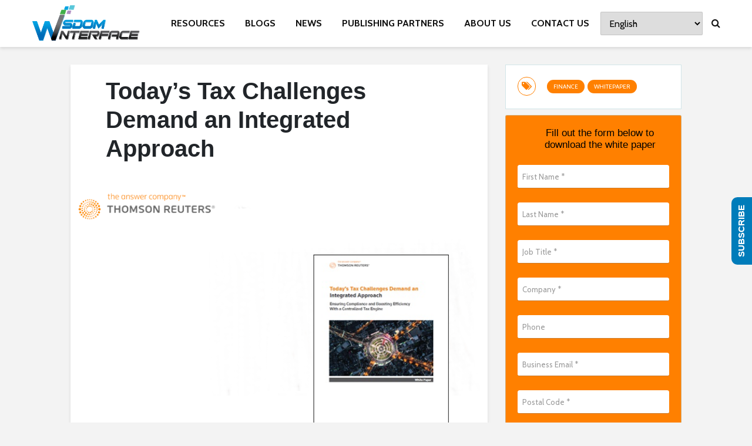

--- FILE ---
content_type: text/html; charset=UTF-8
request_url: https://www.wisdominterface.com/todays-tax-challenges-demand-an-integrated-approach/
body_size: 39745
content:
<!DOCTYPE html>
<html lang="en-US" class="no-js">
<head>
	<meta charset="UTF-8">
	<meta name="viewport" content="width=device-width,initial-scale=1.0">
		<meta name='robots' content='noindex, follow' />
<script id="cookieyes" type="text/javascript" src="https://cdn-cookieyes.com/client_data/56356bf229bcfdcee8e36d75/script.js"></script>
	<!-- This site is optimized with the Yoast SEO plugin v26.7 - https://yoast.com/wordpress/plugins/seo/ -->
	<title>Today’s Tax Challenges Demand an Integrated Approach - WisdomInterface</title>
	<meta property="og:locale" content="en_US" />
	<meta property="og:type" content="article" />
	<meta property="og:title" content="Today’s Tax Challenges Demand an Integrated Approach - WisdomInterface" />
	<meta property="og:description" content="Ensuring Compliance and Boosting Efficiency With a Centralized Tax Engine Being both compliant and on time are challenges that tax managers find to be, well, taxing. And with compliance requirements evolving, markets growing, and e-commerce opportunities expanding at an unprecedented rate, those challenges are only increasing. An integrated, automated, and end-to-end process for tax management [&hellip;]" />
	<meta property="og:url" content="https://www.wisdominterface.com/todays-tax-challenges-demand-an-integrated-approach/" />
	<meta property="og:site_name" content="WisdomInterface" />
	<meta property="article:published_time" content="2020-05-29T10:35:35+00:00" />
	<meta property="article:modified_time" content="2020-06-01T10:43:46+00:00" />
	<meta property="og:image" content="https://www.wisdominterface.com/wp-content/uploads/2020/05/Today’s-Tax-Challenges-Demand-an-Integrated-Approach-LP.png" />
	<meta property="og:image:width" content="740" />
	<meta property="og:image:height" content="493" />
	<meta property="og:image:type" content="image/png" />
	<meta name="author" content="author" />
	<meta name="twitter:card" content="summary_large_image" />
	<meta name="twitter:label1" content="Written by" />
	<meta name="twitter:data1" content="author" />
	<meta name="twitter:label2" content="Est. reading time" />
	<meta name="twitter:data2" content="1 minute" />
	<script type="application/ld+json" class="yoast-schema-graph">{"@context":"https://schema.org","@graph":[{"@type":"Article","@id":"https://www.wisdominterface.com/todays-tax-challenges-demand-an-integrated-approach/#article","isPartOf":{"@id":"https://www.wisdominterface.com/todays-tax-challenges-demand-an-integrated-approach/"},"author":{"name":"author","@id":"https://www.wisdominterface.com/#/schema/person/29f3e2262d7bfa3ad81383fbad136d2c"},"headline":"Today’s Tax Challenges Demand an Integrated Approach","datePublished":"2020-05-29T10:35:35+00:00","dateModified":"2020-06-01T10:43:46+00:00","mainEntityOfPage":{"@id":"https://www.wisdominterface.com/todays-tax-challenges-demand-an-integrated-approach/"},"wordCount":114,"image":{"@id":"https://www.wisdominterface.com/todays-tax-challenges-demand-an-integrated-approach/#primaryimage"},"thumbnailUrl":"https://www.wisdominterface.com/wp-content/uploads/2020/05/Today’s-Tax-Challenges-Demand-an-Integrated-Approach-LP.png","keywords":["Thomson Reuters"],"articleSection":["Finance","Whitepaper"],"inLanguage":"en-US"},{"@type":"WebPage","@id":"https://www.wisdominterface.com/todays-tax-challenges-demand-an-integrated-approach/","url":"https://www.wisdominterface.com/todays-tax-challenges-demand-an-integrated-approach/","name":"Today’s Tax Challenges Demand an Integrated Approach - WisdomInterface","isPartOf":{"@id":"https://www.wisdominterface.com/#website"},"primaryImageOfPage":{"@id":"https://www.wisdominterface.com/todays-tax-challenges-demand-an-integrated-approach/#primaryimage"},"image":{"@id":"https://www.wisdominterface.com/todays-tax-challenges-demand-an-integrated-approach/#primaryimage"},"thumbnailUrl":"https://www.wisdominterface.com/wp-content/uploads/2020/05/Today’s-Tax-Challenges-Demand-an-Integrated-Approach-LP.png","datePublished":"2020-05-29T10:35:35+00:00","dateModified":"2020-06-01T10:43:46+00:00","author":{"@id":"https://www.wisdominterface.com/#/schema/person/29f3e2262d7bfa3ad81383fbad136d2c"},"breadcrumb":{"@id":"https://www.wisdominterface.com/todays-tax-challenges-demand-an-integrated-approach/#breadcrumb"},"inLanguage":"en-US","potentialAction":[{"@type":"ReadAction","target":["https://www.wisdominterface.com/todays-tax-challenges-demand-an-integrated-approach/"]}]},{"@type":"ImageObject","inLanguage":"en-US","@id":"https://www.wisdominterface.com/todays-tax-challenges-demand-an-integrated-approach/#primaryimage","url":"https://www.wisdominterface.com/wp-content/uploads/2020/05/Today’s-Tax-Challenges-Demand-an-Integrated-Approach-LP.png","contentUrl":"https://www.wisdominterface.com/wp-content/uploads/2020/05/Today’s-Tax-Challenges-Demand-an-Integrated-Approach-LP.png","width":740,"height":493},{"@type":"BreadcrumbList","@id":"https://www.wisdominterface.com/todays-tax-challenges-demand-an-integrated-approach/#breadcrumb","itemListElement":[{"@type":"ListItem","position":1,"name":"Home","item":"https://www.wisdominterface.com/"},{"@type":"ListItem","position":2,"name":"Category Modules","item":"https://www.wisdominterface.com/category-modules/"},{"@type":"ListItem","position":3,"name":"Today’s Tax Challenges Demand an Integrated Approach"}]},{"@type":"WebSite","@id":"https://www.wisdominterface.com/#website","url":"https://www.wisdominterface.com/","name":"WisdomInterface","description":"","potentialAction":[{"@type":"SearchAction","target":{"@type":"EntryPoint","urlTemplate":"https://www.wisdominterface.com/?s={search_term_string}"},"query-input":{"@type":"PropertyValueSpecification","valueRequired":true,"valueName":"search_term_string"}}],"inLanguage":"en-US"},{"@type":"Person","@id":"https://www.wisdominterface.com/#/schema/person/29f3e2262d7bfa3ad81383fbad136d2c","name":"author","image":{"@type":"ImageObject","inLanguage":"en-US","@id":"https://www.wisdominterface.com/#/schema/person/image/","url":"https://secure.gravatar.com/avatar/765d226fc1211fb691137c24d9b5972d7e2823eac8751bc2137077010546e328?s=96&d=mm&r=g","contentUrl":"https://secure.gravatar.com/avatar/765d226fc1211fb691137c24d9b5972d7e2823eac8751bc2137077010546e328?s=96&d=mm&r=g","caption":"author"}}]}</script>
	<!-- / Yoast SEO plugin. -->


<link rel='dns-prefetch' href='//www.wisdominterface.com' />
<link rel='dns-prefetch' href='//fonts.googleapis.com' />
<link rel="alternate" type="application/rss+xml" title="WisdomInterface &raquo; Feed" href="https://www.wisdominterface.com/feed/" />
<link rel="alternate" type="application/rss+xml" title="WisdomInterface &raquo; Comments Feed" href="https://www.wisdominterface.com/comments/feed/" />
<link rel="alternate" title="oEmbed (JSON)" type="application/json+oembed" href="https://www.wisdominterface.com/wp-json/oembed/1.0/embed?url=https%3A%2F%2Fwww.wisdominterface.com%2Ftodays-tax-challenges-demand-an-integrated-approach%2F" />
<link rel="alternate" title="oEmbed (XML)" type="text/xml+oembed" href="https://www.wisdominterface.com/wp-json/oembed/1.0/embed?url=https%3A%2F%2Fwww.wisdominterface.com%2Ftodays-tax-challenges-demand-an-integrated-approach%2F&#038;format=xml" />
<style id='wp-img-auto-sizes-contain-inline-css' type='text/css'>
img:is([sizes=auto i],[sizes^="auto," i]){contain-intrinsic-size:3000px 1500px}
/*# sourceURL=wp-img-auto-sizes-contain-inline-css */
</style>
<style id='cf-frontend-style-inline-css' type='text/css'>
@font-face {
	font-family: 'Helvetica Neue';
	font-style: normal;
	font-weight: 400;
	src: url('https://www.wisdominterface.com/wp-content/uploads/2025/12/HelveticaNeueRoman.otf') format('OpenType');
}
@font-face {
	font-family: 'Montserrat Bold';
	font-style: normal;
	font-weight: 400;
	src: url('https://www.wisdominterface.com/wp-content/uploads/2025/08/Montserrat-Bold-1.ttf') format('truetype');
}
@font-face {
	font-family: 'Roboto Bold';
	font-style: normal;
	font-weight: 400;
	src: url('https://www.wisdominterface.com/wp-content/uploads/2025/04/Roboto-Bold.ttf') format('truetype');
}
@font-face {
	font-family: 'Roboto';
	font-style: normal;
	font-weight: 400;
	src: url('https://www.wisdominterface.com/wp-content/uploads/2025/04/Roboto-Regular.ttf') format('truetype');
}
@font-face {
	font-family: 'Encode Sans';
	font-style: normal;
	font-weight: 400;
	src: url('https://www.wisdominterface.com/wp-content/uploads/2025/04/EncodeSans-Regular.ttf') format('truetype');
}
@font-face {
	font-family: 'Gotham Book';
	font-style: normal;
	font-weight: 400;
	src: url('https://www.wisdominterface.com/wp-content/uploads/2025/03/GothamBook.ttf') format('truetype');
}
@font-face {
	font-family: 'Gotham Light';
	font-style: normal;
	font-weight: 400;
	src: url('https://www.wisdominterface.com/wp-content/uploads/2025/03/GothamLight.ttf') format('truetype');
}
@font-face {
	font-family: 'Poppins Light';
	font-style: normal;
	font-weight: 400;
	src: url('https://www.wisdominterface.com/wp-content/uploads/2025/02/Poppins-Light.ttf') format('truetype');
}
@font-face {
	font-family: 'Calibri';
	font-weight: 400;
	font-fallback: Segoe UI;
	src: url('https://www.wisdominterface.com/wp-content/uploads/2024/09/calibri.ttf') format('truetype');
}
@font-face {
	font-family: 'Samsung One 700';
	font-weight: 400;
	src: url('https://www.wisdominterface.com/wp-content/uploads/2024/06/SamsungOne-700_v1.0.woff2') format('woff2');
}
@font-face {
	font-family: 'Samsung One 400';
	font-weight: 400;
	src: url('https://www.wisdominterface.com/wp-content/uploads/2024/06/SamsungOne-400_v1.0.ttf') format('truetype');
}
@font-face {
	font-family: 'Samsung Sharp Sans bold';
	font-weight: 400;
	src: url('https://www.wisdominterface.com/wp-content/uploads/2024/06/SamsungSharpSans-Bold.woff2') format('woff2');
}
@font-face {
	font-family: 'Segoe UI';
	font-weight: 400;
	src: url('https://www.wisdominterface.com/wp-content/uploads/2024/02/Segoe-UI.woff') format('woff');
}
@font-face {
	font-family: 'Proxima Nova';
	font-weight: 400;
	src: url('https://www.wisdominterface.com/wp-content/uploads/2024/01/Proxima-Nova-Regular.otf') format('OpenType');
}
@font-face {
	font-family: 'Helvetica Neue W1G';
	font-weight: 400;
	src: url('https://www.wisdominterface.com/wp-content/uploads/2024/01/HelveticaNeueLTW1GRoman.otf') format('OpenType');
}
@font-face {
	font-family: 'Montserrat';
	font-weight: 400;
	src: url('https://www.wisdominterface.com/wp-content/uploads/2023/12/Montserrat-Regular.ttf') format('truetype');
}
@font-face {
	font-family: 'Manrope';
	font-weight: 400;
	src: url('https://www.wisdominterface.com/wp-content/uploads/2023/10/manrope-regular-webfont.woff2') format('woff2');
}
@font-face {
	font-family: 'Manrope';
	font-weight: 400;
	src: url('https://www.wisdominterface.com/wp-content/uploads/2023/10/manrope-regular-webfont-1.woff') format('woff');
}
@font-face {
	font-family: 'Metropolis';
	font-weight: 400;
	src: url('https://www.wisdominterface.com/wp-content/uploads/2023/09/metropolis.regular.otf') format('OpenType');
}
@font-face {
	font-family: 'Inter';
	font-weight: 400;
	src: url('https://www.wisdominterface.com/wp-content/uploads/2023/09/Inter-VariableFont_slntwght.ttf') format('truetype');
}
@font-face {
	font-family: 'Adobe Clean';
	font-weight: 400;
	src: url('https://www.wisdominterface.com/wp-content/uploads/2023/07/adobecleanregular-webfont.woff') format('woff');
}
@font-face {
	font-family: 'Adobe Clean';
	font-weight: 400;
	src: url('https://www.wisdominterface.com/wp-content/uploads/2023/07/adobecleanregular-webfont.woff2') format('woff2');
}
@font-face {
	font-family: 'adobe-clean';
	font-weight: 400;
	src: url('https://www.wisdominterface.com/wp-content/uploads/2023/07/adobecleanregular-webfont.woff') format('woff');
}
@font-face {
	font-family: 'adobe-clean';
	font-weight: 400;
	src: url('https://www.wisdominterface.com/wp-content/uploads/2023/07/adobecleanregular-webfont.woff2') format('woff2');
}
/*# sourceURL=cf-frontend-style-inline-css */
</style>
<style id='wp-emoji-styles-inline-css' type='text/css'>

	img.wp-smiley, img.emoji {
		display: inline !important;
		border: none !important;
		box-shadow: none !important;
		height: 1em !important;
		width: 1em !important;
		margin: 0 0.07em !important;
		vertical-align: -0.1em !important;
		background: none !important;
		padding: 0 !important;
	}
/*# sourceURL=wp-emoji-styles-inline-css */
</style>
<style id='wp-block-library-inline-css' type='text/css'>
:root{--wp-block-synced-color:#7a00df;--wp-block-synced-color--rgb:122,0,223;--wp-bound-block-color:var(--wp-block-synced-color);--wp-editor-canvas-background:#ddd;--wp-admin-theme-color:#007cba;--wp-admin-theme-color--rgb:0,124,186;--wp-admin-theme-color-darker-10:#006ba1;--wp-admin-theme-color-darker-10--rgb:0,107,160.5;--wp-admin-theme-color-darker-20:#005a87;--wp-admin-theme-color-darker-20--rgb:0,90,135;--wp-admin-border-width-focus:2px}@media (min-resolution:192dpi){:root{--wp-admin-border-width-focus:1.5px}}.wp-element-button{cursor:pointer}:root .has-very-light-gray-background-color{background-color:#eee}:root .has-very-dark-gray-background-color{background-color:#313131}:root .has-very-light-gray-color{color:#eee}:root .has-very-dark-gray-color{color:#313131}:root .has-vivid-green-cyan-to-vivid-cyan-blue-gradient-background{background:linear-gradient(135deg,#00d084,#0693e3)}:root .has-purple-crush-gradient-background{background:linear-gradient(135deg,#34e2e4,#4721fb 50%,#ab1dfe)}:root .has-hazy-dawn-gradient-background{background:linear-gradient(135deg,#faaca8,#dad0ec)}:root .has-subdued-olive-gradient-background{background:linear-gradient(135deg,#fafae1,#67a671)}:root .has-atomic-cream-gradient-background{background:linear-gradient(135deg,#fdd79a,#004a59)}:root .has-nightshade-gradient-background{background:linear-gradient(135deg,#330968,#31cdcf)}:root .has-midnight-gradient-background{background:linear-gradient(135deg,#020381,#2874fc)}:root{--wp--preset--font-size--normal:16px;--wp--preset--font-size--huge:42px}.has-regular-font-size{font-size:1em}.has-larger-font-size{font-size:2.625em}.has-normal-font-size{font-size:var(--wp--preset--font-size--normal)}.has-huge-font-size{font-size:var(--wp--preset--font-size--huge)}.has-text-align-center{text-align:center}.has-text-align-left{text-align:left}.has-text-align-right{text-align:right}.has-fit-text{white-space:nowrap!important}#end-resizable-editor-section{display:none}.aligncenter{clear:both}.items-justified-left{justify-content:flex-start}.items-justified-center{justify-content:center}.items-justified-right{justify-content:flex-end}.items-justified-space-between{justify-content:space-between}.screen-reader-text{border:0;clip-path:inset(50%);height:1px;margin:-1px;overflow:hidden;padding:0;position:absolute;width:1px;word-wrap:normal!important}.screen-reader-text:focus{background-color:#ddd;clip-path:none;color:#444;display:block;font-size:1em;height:auto;left:5px;line-height:normal;padding:15px 23px 14px;text-decoration:none;top:5px;width:auto;z-index:100000}html :where(.has-border-color){border-style:solid}html :where([style*=border-top-color]){border-top-style:solid}html :where([style*=border-right-color]){border-right-style:solid}html :where([style*=border-bottom-color]){border-bottom-style:solid}html :where([style*=border-left-color]){border-left-style:solid}html :where([style*=border-width]){border-style:solid}html :where([style*=border-top-width]){border-top-style:solid}html :where([style*=border-right-width]){border-right-style:solid}html :where([style*=border-bottom-width]){border-bottom-style:solid}html :where([style*=border-left-width]){border-left-style:solid}html :where(img[class*=wp-image-]){height:auto;max-width:100%}:where(figure){margin:0 0 1em}html :where(.is-position-sticky){--wp-admin--admin-bar--position-offset:var(--wp-admin--admin-bar--height,0px)}@media screen and (max-width:600px){html :where(.is-position-sticky){--wp-admin--admin-bar--position-offset:0px}}

/*# sourceURL=wp-block-library-inline-css */
</style><style id='global-styles-inline-css' type='text/css'>
:root{--wp--preset--aspect-ratio--square: 1;--wp--preset--aspect-ratio--4-3: 4/3;--wp--preset--aspect-ratio--3-4: 3/4;--wp--preset--aspect-ratio--3-2: 3/2;--wp--preset--aspect-ratio--2-3: 2/3;--wp--preset--aspect-ratio--16-9: 16/9;--wp--preset--aspect-ratio--9-16: 9/16;--wp--preset--color--black: #000000;--wp--preset--color--cyan-bluish-gray: #abb8c3;--wp--preset--color--white: #ffffff;--wp--preset--color--pale-pink: #f78da7;--wp--preset--color--vivid-red: #cf2e2e;--wp--preset--color--luminous-vivid-orange: #ff6900;--wp--preset--color--luminous-vivid-amber: #fcb900;--wp--preset--color--light-green-cyan: #7bdcb5;--wp--preset--color--vivid-green-cyan: #00d084;--wp--preset--color--pale-cyan-blue: #8ed1fc;--wp--preset--color--vivid-cyan-blue: #0693e3;--wp--preset--color--vivid-purple: #9b51e0;--wp--preset--color--gridlove-acc: #009cff;--wp--preset--color--gridlove-meta: #818181;--wp--preset--color--gridlove-txt: #5e5e5e;--wp--preset--color--gridlove-bg: #ffffff;--wp--preset--color--gridlove-highlight-acc: #b5e1ff;--wp--preset--color--gridlove-highlight-txt: #ffffff;--wp--preset--color--gridlove-highlight-bg: #083b5c;--wp--preset--color--gridlove-cat-151: #1c34ed;--wp--preset--color--gridlove-cat-153: #009cff;--wp--preset--color--gridlove-cat-154: #009cff;--wp--preset--color--gridlove-cat-155: #009cff;--wp--preset--color--gridlove-cat-156: #009cff;--wp--preset--color--gridlove-cat-157: #009cff;--wp--preset--color--gridlove-cat-158: #009cff;--wp--preset--color--gridlove-cat-160: #f99500;--wp--preset--color--gridlove-cat-161: #009cff;--wp--preset--color--gridlove-cat-162: #009cff;--wp--preset--color--gridlove-cat-163: #009cff;--wp--preset--color--gridlove-cat-165: #009cff;--wp--preset--color--gridlove-cat-166: #009cff;--wp--preset--color--gridlove-cat-167: #009cff;--wp--preset--color--gridlove-cat-168: #8c46f4;--wp--preset--color--gridlove-cat-169: #61c436;--wp--preset--color--gridlove-cat-170: #009cff;--wp--preset--color--gridlove-cat-171: #009cff;--wp--preset--color--gridlove-cat-172: #009cff;--wp--preset--color--gridlove-cat-173: #009cff;--wp--preset--color--gridlove-cat-174: #009cff;--wp--preset--color--gridlove-cat-175: #009cff;--wp--preset--color--gridlove-cat-176: #009cff;--wp--preset--color--gridlove-cat-177: #009cff;--wp--preset--color--gridlove-cat-178: #009cff;--wp--preset--color--gridlove-cat-179: #009cff;--wp--preset--color--gridlove-cat-180: #ddb880;--wp--preset--color--gridlove-cat-181: #009cff;--wp--preset--color--gridlove-cat-183: #009cff;--wp--preset--color--gridlove-cat-184: #00d3be;--wp--preset--color--gridlove-cat-185: #ccb400;--wp--preset--color--gridlove-cat-186: #009cff;--wp--preset--color--gridlove-cat-187: #009cff;--wp--preset--color--gridlove-cat-188: #009cff;--wp--preset--color--gridlove-cat-189: #009cff;--wp--preset--color--gridlove-cat-190: #009cff;--wp--preset--color--gridlove-cat-191: #009cff;--wp--preset--color--gridlove-cat-193: #009cff;--wp--preset--color--gridlove-cat-195: #009cff;--wp--preset--color--gridlove-cat-196: #009cff;--wp--preset--color--gridlove-cat-199: #009cff;--wp--preset--color--gridlove-cat-202: #009cff;--wp--preset--color--gridlove-cat-210: #009cff;--wp--preset--color--gridlove-cat-211: #009cff;--wp--preset--color--gridlove-cat-212: #009cff;--wp--preset--color--gridlove-cat-213: #009cff;--wp--preset--color--gridlove-cat-214: #009cff;--wp--preset--color--gridlove-cat-215: #009cff;--wp--preset--color--gridlove-cat-216: #d62062;--wp--preset--color--gridlove-cat-217: #009cff;--wp--preset--color--gridlove-cat-218: #009cff;--wp--preset--color--gridlove-cat-219: #009cff;--wp--preset--color--gridlove-cat-220: #009cff;--wp--preset--color--gridlove-cat-221: #009cff;--wp--preset--color--gridlove-cat-222: #009cff;--wp--preset--color--gridlove-cat-223: #01626d;--wp--preset--color--gridlove-cat-224: #009cff;--wp--preset--color--gridlove-cat-225: #009cff;--wp--preset--color--gridlove-cat-227: #009cff;--wp--preset--color--gridlove-cat-228: #009cff;--wp--preset--color--gridlove-cat-229: #009cff;--wp--preset--color--gridlove-cat-230: #009cff;--wp--preset--gradient--vivid-cyan-blue-to-vivid-purple: linear-gradient(135deg,rgb(6,147,227) 0%,rgb(155,81,224) 100%);--wp--preset--gradient--light-green-cyan-to-vivid-green-cyan: linear-gradient(135deg,rgb(122,220,180) 0%,rgb(0,208,130) 100%);--wp--preset--gradient--luminous-vivid-amber-to-luminous-vivid-orange: linear-gradient(135deg,rgb(252,185,0) 0%,rgb(255,105,0) 100%);--wp--preset--gradient--luminous-vivid-orange-to-vivid-red: linear-gradient(135deg,rgb(255,105,0) 0%,rgb(207,46,46) 100%);--wp--preset--gradient--very-light-gray-to-cyan-bluish-gray: linear-gradient(135deg,rgb(238,238,238) 0%,rgb(169,184,195) 100%);--wp--preset--gradient--cool-to-warm-spectrum: linear-gradient(135deg,rgb(74,234,220) 0%,rgb(151,120,209) 20%,rgb(207,42,186) 40%,rgb(238,44,130) 60%,rgb(251,105,98) 80%,rgb(254,248,76) 100%);--wp--preset--gradient--blush-light-purple: linear-gradient(135deg,rgb(255,206,236) 0%,rgb(152,150,240) 100%);--wp--preset--gradient--blush-bordeaux: linear-gradient(135deg,rgb(254,205,165) 0%,rgb(254,45,45) 50%,rgb(107,0,62) 100%);--wp--preset--gradient--luminous-dusk: linear-gradient(135deg,rgb(255,203,112) 0%,rgb(199,81,192) 50%,rgb(65,88,208) 100%);--wp--preset--gradient--pale-ocean: linear-gradient(135deg,rgb(255,245,203) 0%,rgb(182,227,212) 50%,rgb(51,167,181) 100%);--wp--preset--gradient--electric-grass: linear-gradient(135deg,rgb(202,248,128) 0%,rgb(113,206,126) 100%);--wp--preset--gradient--midnight: linear-gradient(135deg,rgb(2,3,129) 0%,rgb(40,116,252) 100%);--wp--preset--font-size--small: 12.8px;--wp--preset--font-size--medium: 20px;--wp--preset--font-size--large: 20.8px;--wp--preset--font-size--x-large: 42px;--wp--preset--font-size--normal: 16px;--wp--preset--font-size--huge: 27.2px;--wp--preset--spacing--20: 0.44rem;--wp--preset--spacing--30: 0.67rem;--wp--preset--spacing--40: 1rem;--wp--preset--spacing--50: 1.5rem;--wp--preset--spacing--60: 2.25rem;--wp--preset--spacing--70: 3.38rem;--wp--preset--spacing--80: 5.06rem;--wp--preset--shadow--natural: 6px 6px 9px rgba(0, 0, 0, 0.2);--wp--preset--shadow--deep: 12px 12px 50px rgba(0, 0, 0, 0.4);--wp--preset--shadow--sharp: 6px 6px 0px rgba(0, 0, 0, 0.2);--wp--preset--shadow--outlined: 6px 6px 0px -3px rgb(255, 255, 255), 6px 6px rgb(0, 0, 0);--wp--preset--shadow--crisp: 6px 6px 0px rgb(0, 0, 0);}:where(.is-layout-flex){gap: 0.5em;}:where(.is-layout-grid){gap: 0.5em;}body .is-layout-flex{display: flex;}.is-layout-flex{flex-wrap: wrap;align-items: center;}.is-layout-flex > :is(*, div){margin: 0;}body .is-layout-grid{display: grid;}.is-layout-grid > :is(*, div){margin: 0;}:where(.wp-block-columns.is-layout-flex){gap: 2em;}:where(.wp-block-columns.is-layout-grid){gap: 2em;}:where(.wp-block-post-template.is-layout-flex){gap: 1.25em;}:where(.wp-block-post-template.is-layout-grid){gap: 1.25em;}.has-black-color{color: var(--wp--preset--color--black) !important;}.has-cyan-bluish-gray-color{color: var(--wp--preset--color--cyan-bluish-gray) !important;}.has-white-color{color: var(--wp--preset--color--white) !important;}.has-pale-pink-color{color: var(--wp--preset--color--pale-pink) !important;}.has-vivid-red-color{color: var(--wp--preset--color--vivid-red) !important;}.has-luminous-vivid-orange-color{color: var(--wp--preset--color--luminous-vivid-orange) !important;}.has-luminous-vivid-amber-color{color: var(--wp--preset--color--luminous-vivid-amber) !important;}.has-light-green-cyan-color{color: var(--wp--preset--color--light-green-cyan) !important;}.has-vivid-green-cyan-color{color: var(--wp--preset--color--vivid-green-cyan) !important;}.has-pale-cyan-blue-color{color: var(--wp--preset--color--pale-cyan-blue) !important;}.has-vivid-cyan-blue-color{color: var(--wp--preset--color--vivid-cyan-blue) !important;}.has-vivid-purple-color{color: var(--wp--preset--color--vivid-purple) !important;}.has-black-background-color{background-color: var(--wp--preset--color--black) !important;}.has-cyan-bluish-gray-background-color{background-color: var(--wp--preset--color--cyan-bluish-gray) !important;}.has-white-background-color{background-color: var(--wp--preset--color--white) !important;}.has-pale-pink-background-color{background-color: var(--wp--preset--color--pale-pink) !important;}.has-vivid-red-background-color{background-color: var(--wp--preset--color--vivid-red) !important;}.has-luminous-vivid-orange-background-color{background-color: var(--wp--preset--color--luminous-vivid-orange) !important;}.has-luminous-vivid-amber-background-color{background-color: var(--wp--preset--color--luminous-vivid-amber) !important;}.has-light-green-cyan-background-color{background-color: var(--wp--preset--color--light-green-cyan) !important;}.has-vivid-green-cyan-background-color{background-color: var(--wp--preset--color--vivid-green-cyan) !important;}.has-pale-cyan-blue-background-color{background-color: var(--wp--preset--color--pale-cyan-blue) !important;}.has-vivid-cyan-blue-background-color{background-color: var(--wp--preset--color--vivid-cyan-blue) !important;}.has-vivid-purple-background-color{background-color: var(--wp--preset--color--vivid-purple) !important;}.has-black-border-color{border-color: var(--wp--preset--color--black) !important;}.has-cyan-bluish-gray-border-color{border-color: var(--wp--preset--color--cyan-bluish-gray) !important;}.has-white-border-color{border-color: var(--wp--preset--color--white) !important;}.has-pale-pink-border-color{border-color: var(--wp--preset--color--pale-pink) !important;}.has-vivid-red-border-color{border-color: var(--wp--preset--color--vivid-red) !important;}.has-luminous-vivid-orange-border-color{border-color: var(--wp--preset--color--luminous-vivid-orange) !important;}.has-luminous-vivid-amber-border-color{border-color: var(--wp--preset--color--luminous-vivid-amber) !important;}.has-light-green-cyan-border-color{border-color: var(--wp--preset--color--light-green-cyan) !important;}.has-vivid-green-cyan-border-color{border-color: var(--wp--preset--color--vivid-green-cyan) !important;}.has-pale-cyan-blue-border-color{border-color: var(--wp--preset--color--pale-cyan-blue) !important;}.has-vivid-cyan-blue-border-color{border-color: var(--wp--preset--color--vivid-cyan-blue) !important;}.has-vivid-purple-border-color{border-color: var(--wp--preset--color--vivid-purple) !important;}.has-vivid-cyan-blue-to-vivid-purple-gradient-background{background: var(--wp--preset--gradient--vivid-cyan-blue-to-vivid-purple) !important;}.has-light-green-cyan-to-vivid-green-cyan-gradient-background{background: var(--wp--preset--gradient--light-green-cyan-to-vivid-green-cyan) !important;}.has-luminous-vivid-amber-to-luminous-vivid-orange-gradient-background{background: var(--wp--preset--gradient--luminous-vivid-amber-to-luminous-vivid-orange) !important;}.has-luminous-vivid-orange-to-vivid-red-gradient-background{background: var(--wp--preset--gradient--luminous-vivid-orange-to-vivid-red) !important;}.has-very-light-gray-to-cyan-bluish-gray-gradient-background{background: var(--wp--preset--gradient--very-light-gray-to-cyan-bluish-gray) !important;}.has-cool-to-warm-spectrum-gradient-background{background: var(--wp--preset--gradient--cool-to-warm-spectrum) !important;}.has-blush-light-purple-gradient-background{background: var(--wp--preset--gradient--blush-light-purple) !important;}.has-blush-bordeaux-gradient-background{background: var(--wp--preset--gradient--blush-bordeaux) !important;}.has-luminous-dusk-gradient-background{background: var(--wp--preset--gradient--luminous-dusk) !important;}.has-pale-ocean-gradient-background{background: var(--wp--preset--gradient--pale-ocean) !important;}.has-electric-grass-gradient-background{background: var(--wp--preset--gradient--electric-grass) !important;}.has-midnight-gradient-background{background: var(--wp--preset--gradient--midnight) !important;}.has-small-font-size{font-size: var(--wp--preset--font-size--small) !important;}.has-medium-font-size{font-size: var(--wp--preset--font-size--medium) !important;}.has-large-font-size{font-size: var(--wp--preset--font-size--large) !important;}.has-x-large-font-size{font-size: var(--wp--preset--font-size--x-large) !important;}
/*# sourceURL=global-styles-inline-css */
</style>

<style id='classic-theme-styles-inline-css' type='text/css'>
/*! This file is auto-generated */
.wp-block-button__link{color:#fff;background-color:#32373c;border-radius:9999px;box-shadow:none;text-decoration:none;padding:calc(.667em + 2px) calc(1.333em + 2px);font-size:1.125em}.wp-block-file__button{background:#32373c;color:#fff;text-decoration:none}
/*# sourceURL=/wp-includes/css/classic-themes.min.css */
</style>
<link rel='stylesheet' id='contact-form-7-css' href='https://www.wisdominterface.com/wp-content/plugins/contact-form-7/includes/css/styles.css?ver=6.1.4' type='text/css' media='all' />
<link rel='stylesheet' id='mks_shortcodes_simple_line_icons-css' href='https://www.wisdominterface.com/wp-content/plugins/meks-flexible-shortcodes/css/simple-line/simple-line-icons.css?ver=1.3.8' type='text/css' media='screen' />
<link rel='stylesheet' id='mks_shortcodes_css-css' href='https://www.wisdominterface.com/wp-content/plugins/meks-flexible-shortcodes/css/style.css?ver=1.3.8' type='text/css' media='screen' />
<style id='wp-block-paragraph-inline-css' type='text/css'>
.is-small-text{font-size:.875em}.is-regular-text{font-size:1em}.is-large-text{font-size:2.25em}.is-larger-text{font-size:3em}.has-drop-cap:not(:focus):first-letter{float:left;font-size:8.4em;font-style:normal;font-weight:100;line-height:.68;margin:.05em .1em 0 0;text-transform:uppercase}body.rtl .has-drop-cap:not(:focus):first-letter{float:none;margin-left:.1em}p.has-drop-cap.has-background{overflow:hidden}:root :where(p.has-background){padding:1.25em 2.375em}:where(p.has-text-color:not(.has-link-color)) a{color:inherit}p.has-text-align-left[style*="writing-mode:vertical-lr"],p.has-text-align-right[style*="writing-mode:vertical-rl"]{rotate:180deg}
/*# sourceURL=https://www.wisdominterface.com/wp-includes/blocks/paragraph/style.min.css */
</style>
<link rel='stylesheet' id='theme.css-css' href='https://www.wisdominterface.com/wp-content/plugins/popup-builder/public/css/theme.css?ver=4.4.2' type='text/css' media='all' />
<link rel='stylesheet' id='gridlove-fonts-css' href='https://fonts.googleapis.com/css?family=Cabin%3A400%2C700%7CLato%3A400%2C700&#038;subset=latin&#038;ver=2.1.2' type='text/css' media='all' />
<link rel='stylesheet' id='gridlove-main-css' href='https://www.wisdominterface.com/wp-content/themes/gridlove/assets/css/min.css?ver=2.1.2' type='text/css' media='all' />
<style id='gridlove-main-inline-css' type='text/css'>
body{font-size: 16px;}h1, .h1 {font-size: 40px;}h2, .h2,.col-lg-12 .gridlove-post-b .h3 {font-size: 26px;}h3, .h3 {font-size: 22px;}h4, .h4 {font-size: 20px;}h5, .h5 {font-size: 18px;}h6, .h6 {font-size: 16px;}.widget, .gridlove-header-responsive .sub-menu, .gridlove-site-header .sub-menu{font-size: 14px;}.gridlove-main-navigation {font-size: 16px;}.gridlove-post {font-size: 16px;}body{background-color: #f3f3f3;color: #5e5e5e;font-family: 'Cabin';font-weight: 400;}h1, h2, h3, h4, h5, h6,.h1, .h2, .h3, .h4, .h5, .h6,blockquote,thead td,.comment-author b,q:before,#bbpress-forums .bbp-forum-title, #bbpress-forums .bbp-topic-permalink{color: #111111;font-family: 'Lato';font-weight: 700;}.gridlove-main-nav a,.gridlove-posts-widget a{font-family: 'Cabin';font-weight: 700;}.gridlove-header-top{background-color: #222222;color: #dddddd;}.gridlove-header-top a{color: #dddddd;}.gridlove-header-top a:hover{color: #ffffff;}.gridlove-header-wrapper,.gridlove-header-middle .sub-menu,.gridlove-header-responsive,.gridlove-header-responsive .sub-menu{background-color:#ffffff; }.gridlove-header-middle,.gridlove-header-middle a,.gridlove-header-responsive,.gridlove-header-responsive a{color: #111111;}.gridlove-header-middle a:hover,.gridlove-header-middle .gridlove-sidebar-action:hover,.gridlove-header-middle .gridlove-actions-button > span:hover,.gridlove-header-middle .current_page_item > a,.gridlove-header-middle .current_page_ancestor > a,.gridlove-header-middle .current-menu-item > a,.gridlove-header-middle .current-menu-ancestor > a,.gridlove-header-middle .gridlove-category-menu article:hover a,.gridlove-header-responsive a:hover{color: #009cff;}.gridlove-header-middle .active>span,.gridlove-header-middle .gridlove-main-nav>li.menu-item-has-children:hover>a,.gridlove-header-middle .gridlove-social-icons:hover>span,.gridlove-header-responsive .active>span{background-color: rgba(17,17,17,0.05)}.gridlove-header-middle .gridlove-button-search{background-color: #009cff;}.gridlove-header-middle .gridlove-search-form input{border-color: rgba(17,17,17,0.1)}.gridlove-header-middle .sub-menu,.gridlove-header-responsive .sub-menu{border-top: 1px solid rgba(17,17,17,0.05)}.gridlove-header-middle{height: 80px;}.gridlove-logo{max-height: 80px;}.gridlove-branding-bg{background:#f0233b;}.gridlove-header-responsive .gridlove-actions-button:hover >span{color:#009cff;}.gridlove-sidebar-action .gridlove-bars:before,.gridlove-sidebar-action .gridlove-bars:after{background:#111111;}.gridlove-sidebar-action:hover .gridlove-bars:before,.gridlove-sidebar-action:hover .gridlove-bars:after{background:#009cff;}.gridlove-sidebar-action .gridlove-bars{border-color: #111111;}.gridlove-sidebar-action:hover .gridlove-bars{border-color:#009cff;}.gridlove-header-bottom .sub-menu{ background-color:#ffffff;}.gridlove-header-bottom .sub-menu a{color:#111111;}.gridlove-header-bottom .sub-menu a:hover,.gridlove-header-bottom .gridlove-category-menu article:hover a{color:#009cff;}.gridlove-header-bottom{background-color:#ffffff;}.gridlove-header-bottom,.gridlove-header-bottom a{color: #111111;}.gridlove-header-bottom a:hover,.gridlove-header-bottom .gridlove-sidebar-action:hover,.gridlove-header-bottom .gridlove-actions-button > span:hover,.gridlove-header-bottom .current_page_item > a,.gridlove-header-bottom .current_page_ancestor > a,.gridlove-header-bottom .current-menu-item > a,.gridlove-header-bottom .current-menu-ancestor > a {color: #009cff;}.gridlove-header-bottom .active>span,.gridlove-header-bottom .gridlove-main-nav>li.menu-item-has-children:hover>a,.gridlove-header-bottom .gridlove-social-icons:hover>span{background-color: rgba(17,17,17,0.05)}.gridlove-header-bottom .gridlove-search-form input{border-color: rgba(17,17,17,0.1)}.gridlove-header-bottom,.gridlove-header-bottom .sub-menu{border-top: 1px solid rgba(17,17,17,0.07)}.gridlove-header-bottom .gridlove-button-search{background-color: #009cff;}.gridlove-header-sticky,.gridlove-header-sticky .sub-menu{background-color:#ffffff; }.gridlove-header-sticky,.gridlove-header-sticky a{color: #111111;}.gridlove-header-sticky a:hover,.gridlove-header-sticky .gridlove-sidebar-action:hover,.gridlove-header-sticky .gridlove-actions-button > span:hover,.gridlove-header-sticky .current_page_item > a,.gridlove-header-sticky .current_page_ancestor > a,.gridlove-header-sticky .current-menu-item > a,.gridlove-header-sticky .current-menu-ancestor > a,.gridlove-header-sticky .gridlove-category-menu article:hover a{color: #009cff;}.gridlove-header-sticky .active>span,.gridlove-header-sticky .gridlove-main-nav>li.menu-item-has-children:hover>a,.gridlove-header-sticky .gridlove-social-icons:hover>span{background-color: rgba(17,17,17,0.05)}.gridlove-header-sticky .gridlove-search-form input{border-color: rgba(17,17,17,0.1)}.gridlove-header-sticky .sub-menu{border-top: 1px solid rgba(17,17,17,0.05)}.gridlove-header-sticky .gridlove-button-search{background-color: #009cff;}.gridlove-cover-area,.gridlove-cover{height:500px; }.gridlove-cover-area .gridlove-cover-bg img{width:1500px; }.gridlove-box,#disqus_thread{background: #ffffff;}a{color: #5e5e5e;}.entry-title a{ color: #111111;}a:hover,.comment-reply-link,#cancel-comment-reply-link,.gridlove-box .entry-title a:hover,.gridlove-posts-widget article:hover a{color: #009cff;}.entry-content p a,.widget_text a,.entry-content ul a,.entry-content ol a,.gridlove-text-module-content p a{color: #009cff; border-color: rgba(0,156,255,0.8);}.entry-content p a:hover,.widget_text a:hover,.entry-content ul a:hover,.entry-content ol a:hover,.gridlove-text-module-content p a:hover{border-bottom: 1px solid transparent;}.comment-reply-link:hover,.gallery .gallery-item a:after, .wp-block-gallery .blocks-gallery-item a:after,.wp-block-gallery figure a:after,.entry-content a.gridlove-popup-img {color: #5e5e5e; }.gridlove-post-b .box-col-b:only-child .entry-title a,.gridlove-post-d .entry-overlay:only-child .entry-title a{color: #111111;}.gridlove-post-b .box-col-b:only-child .entry-title a:hover,.gridlove-post-d .entry-overlay:only-child .entry-title a:hover,.gridlove-content .entry-header .gridlove-breadcrumbs a,.gridlove-content .entry-header .gridlove-breadcrumbs a:hover,.module-header .gridlove-breadcrumbs a,.module-header .gridlove-breadcrumbs a:hover { color: #009cff; }.gridlove-post-b .box-col-b:only-child .meta-item,.gridlove-post-b .box-col-b:only-child .entry-meta a,.gridlove-post-b .box-col-b:only-child .entry-meta span,.gridlove-post-d .entry-overlay:only-child .meta-item,.gridlove-post-d .entry-overlay:only-child .entry-meta a,.gridlove-post-d .entry-overlay:only-child .entry-meta span {color: #818181;}.entry-meta .meta-item, .entry-meta a, .entry-meta span,.comment-metadata a{color: #818181;}blockquote{color: rgba(17,17,17,0.8);}blockquote:before{color: rgba(17,17,17,0.15);}.entry-meta a:hover{color: #111111;}.widget_tag_cloud a,.entry-tags a,.entry-content .wp-block-tag-cloud a{ background: rgba(94,94,94,0.1); color: #5e5e5e; }.submit,.gridlove-button,.mks_autor_link_wrap a,.mks_read_more a,input[type="submit"],button[type="submit"],.gridlove-cat, .gridlove-pill,.gridlove-button-search,body div.wpforms-container-full .wpforms-form input[type=submit], body div.wpforms-container-full .wpforms-form button[type=submit], body div.wpforms-container-full .wpforms-form .wpforms-page-button,.add_to_cart_button{color:#FFF;background-color: #009cff;}body div.wpforms-container-full .wpforms-form input[type=submit]:hover, body div.wpforms-container-full .wpforms-form input[type=submit]:focus, body div.wpforms-container-full .wpforms-form input[type=submit]:active, body div.wpforms-container-full .wpforms-form button[type=submit]:hover, body div.wpforms-container-full .wpforms-form button[type=submit]:focus, body div.wpforms-container-full .wpforms-form button[type=submit]:active, body div.wpforms-container-full .wpforms-form .wpforms-page-button:hover, body div.wpforms-container-full .wpforms-form .wpforms-page-button:active, body div.wpforms-container-full .wpforms-form .wpforms-page-button:focus {color:#FFF;background-color: #009cff;}.wp-block-button__link{background-color: #009cff; }.gridlove-button:hover,.add_to_cart_button:hover{color:#FFF;}.gridlove-share a:hover{background:rgba(17, 17, 17, .8);color:#FFF;}.gridlove-pill:hover,.gridlove-author-links a:hover,.entry-category a:hover{background: #111;color: #FFF;}.gridlove-cover-content .entry-category a:hover,.entry-overlay .entry-category a:hover,.gridlove-highlight .entry-category a:hover,.gridlove-box.gridlove-post-d .entry-overlay .entry-category a:hover,.gridlove-post-a .entry-category a:hover,.gridlove-highlight .gridlove-format-icon{background: #FFF;color: #111;}.gridlove-author, .gridlove-prev-next-nav,.comment .comment-respond{border-color: rgba(94,94,94,0.1);}.gridlove-load-more a,.gridlove-pagination .gridlove-next a,.gridlove-pagination .gridlove-prev a,.gridlove-pagination .next,.gridlove-pagination .prev,.gridlove-infinite-scroll a,.double-bounce1, .double-bounce2,.gridlove-link-pages > span,.module-actions ul.page-numbers span.page-numbers{color:#FFF;background-color: #009cff;}.gridlove-pagination .current{background-color:rgba(94,94,94,0.1);}.gridlove-highlight{background: #083b5c;}.gridlove-highlight,.gridlove-highlight h4,.gridlove-highlight a{color: #ffffff;}.gridlove-highlight .entry-meta .meta-item, .gridlove-highlight .entry-meta a, .gridlove-highlight .entry-meta span,.gridlove-highlight p{color: rgba(255,255,255,0.8);}.gridlove-highlight .gridlove-author-links .fa-link,.gridlove-highlight .gridlove_category_widget .gridlove-full-color li a:after{background: #b5e1ff;}.gridlove-highlight .entry-meta a:hover{color: #ffffff;}.gridlove-highlight.gridlove-post-d .entry-image a:after{background-color: rgba(8,59,92,0.7);}.gridlove-highlight.gridlove-post-d:hover .entry-image a:after{background-color: rgba(8,59,92,0.9);}.gridlove-highlight.gridlove-post-a .entry-image:hover>a:after, .gridlove-highlight.gridlove-post-b .entry-image:hover a:after{background-color: rgba(8,59,92,0.2);}.gridlove-highlight .gridlove-slider-controls > div{background-color: rgba(255,255,255,0.1);color: #ffffff; }.gridlove-highlight .gridlove-slider-controls > div:hover{background-color: rgba(255,255,255,0.3);color: #ffffff; }.gridlove-highlight.gridlove-box .entry-title a:hover{color: #b5e1ff;}.gridlove-highlight.widget_meta a, .gridlove-highlight.widget_recent_entries li, .gridlove-highlight.widget_recent_comments li, .gridlove-highlight.widget_nav_menu a, .gridlove-highlight.widget_archive li, .gridlove-highlight.widget_pages a{border-color: rgba(255,255,255,0.1);}.gridlove-cover-content .entry-meta .meta-item, .gridlove-cover-content .entry-meta a, .gridlove-cover-content .entry-meta span,.gridlove-cover-area .gridlove-breadcrumbs,.gridlove-cover-area .gridlove-breadcrumbs a,.gridlove-cover-area .gridlove-breadcrumbs .breadcrumb_last,body .gridlove-content .entry-overlay .gridlove-breadcrumbs {color: rgba(255, 255, 255, .8);}.gridlove-cover-content .entry-meta a:hover,.gridlove-cover-area .gridlove-breadcrumbs a:hover {color: rgba(255, 255, 255, 1);}.module-title h2,.module-title .h2{ color: #111111; }.gridlove-action-link,.gridlove-slider-controls > div,.module-actions ul.page-numbers .next.page-numbers,.module-actions ul.page-numbers .prev.page-numbers{background: rgba(17,17,17,0.1); color: #111111; }.gridlove-slider-controls > div:hover,.gridlove-action-link:hover,.module-actions ul.page-numbers .next.page-numbers:hover,.module-actions ul.page-numbers .prev.page-numbers:hover{color: #111111;background: rgba(17,17,17,0.3); }.gridlove-pn-ico,.gridlove-author-links .fa-link{background: rgba(94,94,94,0.1); color: #5e5e5e;}.gridlove-prev-next-nav a:hover .gridlove-pn-ico{background: rgba(0,156,255,1); color: #ffffff;}.widget_meta a,.widget_recent_entries li,.widget_recent_comments li,.widget_nav_menu a,.widget_archive li,.widget_pages a,.widget_categories li,.gridlove_category_widget .gridlove-count-color li,.widget_categories .children li,.widget_archiv .children li{border-color: rgba(94,94,94,0.1);}.widget_recent_entries a:hover,.menu-item-has-children.active > span,.menu-item-has-children.active > a,.gridlove-nav-widget-acordion:hover,.widget_recent_comments .recentcomments a.url:hover{color: #009cff;}.widget_recent_comments .url,.post-date,.widget_recent_comments .recentcomments,.gridlove-nav-widget-acordion,.widget_archive li,.rss-date,.widget_categories li,.widget_archive li{color:#818181;}.widget_pages .children,.widget_nav_menu .sub-menu{background:#009cff;color:#FFF;}.widget_pages .children a,.widget_nav_menu .sub-menu a,.widget_nav_menu .sub-menu span,.widget_pages .children span{color:#FFF;}.widget_tag_cloud a:hover,.entry-tags a:hover,.entry-content .wp-block-tag-cloud a:hover{background: #009cff;color:#FFF;}.gridlove-footer{background: #111111;color: #ffffff;}.gridlove-footer .widget-title{color: #ffffff;}.gridlove-footer a{color: rgba(255,255,255,0.8);}.gridlove-footer a:hover{color: #ffffff;}.gridlove-footer .widget_recent_comments .url, .gridlove-footer .post-date, .gridlove-footer .widget_recent_comments .recentcomments, .gridlove-footer .gridlove-nav-widget-acordion, .gridlove-footer .widget_archive li, .gridlove-footer .rss-date{color: rgba(255,255,255,0.8); }.gridlove-footer .widget_meta a, .gridlove-footer .widget_recent_entries li, .gridlove-footer .widget_recent_comments li, .gridlove-footer .widget_nav_menu a, .gridlove-footer .widget_archive li, .gridlove-footer .widget_pages a,.gridlove-footer table,.gridlove-footer td,.gridlove-footer th,.gridlove-footer .widget_calendar table,.gridlove-footer .widget.widget_categories select,.gridlove-footer .widget_calendar table tfoot tr td{border-color: rgba(255,255,255,0.2);}table,thead,td,th,.widget_calendar table{ border-color: rgba(94,94,94,0.1);}input[type="text"], input[type="email"],input[type="search"], input[type="url"], input[type="tel"], input[type="number"], input[type="date"], input[type="password"], select, textarea{border-color: rgba(94,94,94,0.2);}.gridlove-site-content div.mejs-container .mejs-controls {background-color: rgba(94,94,94,0.1);}body .gridlove-site-content .mejs-controls .mejs-time-rail .mejs-time-current{background: #009cff;}body .gridlove-site-content .mejs-video.mejs-container .mejs-controls{background-color: rgba(255,255,255,0.9);}.wp-block-cover .wp-block-cover-image-text, .wp-block-cover .wp-block-cover-text, .wp-block-cover h2, .wp-block-cover-image .wp-block-cover-image-text, .wp-block-cover-image .wp-block-cover-text, .wp-block-cover-image h2{font-family: 'Lato';font-weight: 700; }.wp-block-cover-image .wp-block-cover-image-text, .wp-block-cover-image h2{font-size: 26px;}.widget_display_replies li, .widget_display_topics li{ color:#818181; }.has-small-font-size{ font-size: 12px;}.has-large-font-size{ font-size: 20px;}.has-huge-font-size{ font-size: 25px;}@media(min-width: 1024px){.has-small-font-size{ font-size: 12px;}.has-normal-font-size{ font-size: 16px;}.has-large-font-size{ font-size: 20px;}.has-huge-font-size{ font-size: 27px;}}.has-gridlove-acc-background-color{ background-color: #009cff;}.has-gridlove-acc-color{ color: #009cff;}.has-gridlove-meta-background-color{ background-color: #818181;}.has-gridlove-meta-color{ color: #818181;}.has-gridlove-txt-background-color{ background-color: #5e5e5e;}.has-gridlove-txt-color{ color: #5e5e5e;}.has-gridlove-bg-background-color{ background-color: #ffffff;}.has-gridlove-bg-color{ color: #ffffff;}.has-gridlove-highlight-acc-background-color{ background-color: #b5e1ff;}.has-gridlove-highlight-acc-color{ color: #b5e1ff;}.has-gridlove-highlight-txt-background-color{ background-color: #ffffff;}.has-gridlove-highlight-txt-color{ color: #ffffff;}.has-gridlove-highlight-bg-background-color{ background-color: #083b5c;}.has-gridlove-highlight-bg-color{ color: #083b5c;}.has-gridlove-cat-151-background-color{ background-color: #1c34ed;}.has-gridlove-cat-151-color{ color: #1c34ed;}.has-gridlove-cat-153-background-color{ background-color: #009cff;}.has-gridlove-cat-153-color{ color: #009cff;}.has-gridlove-cat-154-background-color{ background-color: #009cff;}.has-gridlove-cat-154-color{ color: #009cff;}.has-gridlove-cat-155-background-color{ background-color: #009cff;}.has-gridlove-cat-155-color{ color: #009cff;}.has-gridlove-cat-156-background-color{ background-color: #009cff;}.has-gridlove-cat-156-color{ color: #009cff;}.has-gridlove-cat-157-background-color{ background-color: #009cff;}.has-gridlove-cat-157-color{ color: #009cff;}.has-gridlove-cat-158-background-color{ background-color: #009cff;}.has-gridlove-cat-158-color{ color: #009cff;}.has-gridlove-cat-160-background-color{ background-color: #f99500;}.has-gridlove-cat-160-color{ color: #f99500;}.has-gridlove-cat-161-background-color{ background-color: #009cff;}.has-gridlove-cat-161-color{ color: #009cff;}.has-gridlove-cat-162-background-color{ background-color: #009cff;}.has-gridlove-cat-162-color{ color: #009cff;}.has-gridlove-cat-163-background-color{ background-color: #009cff;}.has-gridlove-cat-163-color{ color: #009cff;}.has-gridlove-cat-165-background-color{ background-color: #009cff;}.has-gridlove-cat-165-color{ color: #009cff;}.has-gridlove-cat-166-background-color{ background-color: #009cff;}.has-gridlove-cat-166-color{ color: #009cff;}.has-gridlove-cat-167-background-color{ background-color: #009cff;}.has-gridlove-cat-167-color{ color: #009cff;}.has-gridlove-cat-168-background-color{ background-color: #8c46f4;}.has-gridlove-cat-168-color{ color: #8c46f4;}.has-gridlove-cat-169-background-color{ background-color: #61c436;}.has-gridlove-cat-169-color{ color: #61c436;}.has-gridlove-cat-170-background-color{ background-color: #009cff;}.has-gridlove-cat-170-color{ color: #009cff;}.has-gridlove-cat-171-background-color{ background-color: #009cff;}.has-gridlove-cat-171-color{ color: #009cff;}.has-gridlove-cat-172-background-color{ background-color: #009cff;}.has-gridlove-cat-172-color{ color: #009cff;}.has-gridlove-cat-173-background-color{ background-color: #009cff;}.has-gridlove-cat-173-color{ color: #009cff;}.has-gridlove-cat-174-background-color{ background-color: #009cff;}.has-gridlove-cat-174-color{ color: #009cff;}.has-gridlove-cat-175-background-color{ background-color: #009cff;}.has-gridlove-cat-175-color{ color: #009cff;}.has-gridlove-cat-176-background-color{ background-color: #009cff;}.has-gridlove-cat-176-color{ color: #009cff;}.has-gridlove-cat-177-background-color{ background-color: #009cff;}.has-gridlove-cat-177-color{ color: #009cff;}.has-gridlove-cat-178-background-color{ background-color: #009cff;}.has-gridlove-cat-178-color{ color: #009cff;}.has-gridlove-cat-179-background-color{ background-color: #009cff;}.has-gridlove-cat-179-color{ color: #009cff;}.has-gridlove-cat-180-background-color{ background-color: #ddb880;}.has-gridlove-cat-180-color{ color: #ddb880;}.has-gridlove-cat-181-background-color{ background-color: #009cff;}.has-gridlove-cat-181-color{ color: #009cff;}.has-gridlove-cat-183-background-color{ background-color: #009cff;}.has-gridlove-cat-183-color{ color: #009cff;}.has-gridlove-cat-184-background-color{ background-color: #00d3be;}.has-gridlove-cat-184-color{ color: #00d3be;}.has-gridlove-cat-185-background-color{ background-color: #ccb400;}.has-gridlove-cat-185-color{ color: #ccb400;}.has-gridlove-cat-186-background-color{ background-color: #009cff;}.has-gridlove-cat-186-color{ color: #009cff;}.has-gridlove-cat-187-background-color{ background-color: #009cff;}.has-gridlove-cat-187-color{ color: #009cff;}.has-gridlove-cat-188-background-color{ background-color: #009cff;}.has-gridlove-cat-188-color{ color: #009cff;}.has-gridlove-cat-189-background-color{ background-color: #009cff;}.has-gridlove-cat-189-color{ color: #009cff;}.has-gridlove-cat-190-background-color{ background-color: #009cff;}.has-gridlove-cat-190-color{ color: #009cff;}.has-gridlove-cat-191-background-color{ background-color: #009cff;}.has-gridlove-cat-191-color{ color: #009cff;}.has-gridlove-cat-193-background-color{ background-color: #009cff;}.has-gridlove-cat-193-color{ color: #009cff;}.has-gridlove-cat-195-background-color{ background-color: #009cff;}.has-gridlove-cat-195-color{ color: #009cff;}.has-gridlove-cat-196-background-color{ background-color: #009cff;}.has-gridlove-cat-196-color{ color: #009cff;}.has-gridlove-cat-199-background-color{ background-color: #009cff;}.has-gridlove-cat-199-color{ color: #009cff;}.has-gridlove-cat-202-background-color{ background-color: #009cff;}.has-gridlove-cat-202-color{ color: #009cff;}.has-gridlove-cat-210-background-color{ background-color: #009cff;}.has-gridlove-cat-210-color{ color: #009cff;}.has-gridlove-cat-211-background-color{ background-color: #009cff;}.has-gridlove-cat-211-color{ color: #009cff;}.has-gridlove-cat-212-background-color{ background-color: #009cff;}.has-gridlove-cat-212-color{ color: #009cff;}.has-gridlove-cat-213-background-color{ background-color: #009cff;}.has-gridlove-cat-213-color{ color: #009cff;}.has-gridlove-cat-214-background-color{ background-color: #009cff;}.has-gridlove-cat-214-color{ color: #009cff;}.has-gridlove-cat-215-background-color{ background-color: #009cff;}.has-gridlove-cat-215-color{ color: #009cff;}.has-gridlove-cat-216-background-color{ background-color: #d62062;}.has-gridlove-cat-216-color{ color: #d62062;}.has-gridlove-cat-217-background-color{ background-color: #009cff;}.has-gridlove-cat-217-color{ color: #009cff;}.has-gridlove-cat-218-background-color{ background-color: #009cff;}.has-gridlove-cat-218-color{ color: #009cff;}.has-gridlove-cat-219-background-color{ background-color: #009cff;}.has-gridlove-cat-219-color{ color: #009cff;}.has-gridlove-cat-220-background-color{ background-color: #009cff;}.has-gridlove-cat-220-color{ color: #009cff;}.has-gridlove-cat-221-background-color{ background-color: #009cff;}.has-gridlove-cat-221-color{ color: #009cff;}.has-gridlove-cat-222-background-color{ background-color: #009cff;}.has-gridlove-cat-222-color{ color: #009cff;}.has-gridlove-cat-223-background-color{ background-color: #01626d;}.has-gridlove-cat-223-color{ color: #01626d;}.has-gridlove-cat-224-background-color{ background-color: #009cff;}.has-gridlove-cat-224-color{ color: #009cff;}.has-gridlove-cat-225-background-color{ background-color: #009cff;}.has-gridlove-cat-225-color{ color: #009cff;}.has-gridlove-cat-227-background-color{ background-color: #009cff;}.has-gridlove-cat-227-color{ color: #009cff;}.has-gridlove-cat-228-background-color{ background-color: #009cff;}.has-gridlove-cat-228-color{ color: #009cff;}.has-gridlove-cat-229-background-color{ background-color: #009cff;}.has-gridlove-cat-229-color{ color: #009cff;}.has-gridlove-cat-230-background-color{ background-color: #009cff;}.has-gridlove-cat-230-color{ color: #009cff;}.gridlove-cats .gridlove-cat .entry-overlay-wrapper .entry-image:after, .gridlove-cat.gridlove-post-d .entry-image a:after { background-color: rgba(0,156,255,0.7); }.gridlove-cat.gridlove-post-d:hover .entry-image a:after { background-color: rgba(0,156,255,0.9); }.gridlove-cat-151{ background: #1c34ed;}.gridlove-cat-col-151:hover{ color: #1c34ed;}.gridlove-cats .gridlove-cat-151 .entry-overlay-wrapper .entry-image:after, .gridlove-cat-151.gridlove-post-d .entry-image a:after { background-color: rgba(28,52,237,0.7); }.gridlove-cat-151.gridlove-post-d:hover .entry-image a:after { background-color: rgba(28,52,237,0.9); }.gridlove-cat-153{ background: #009cff;}.gridlove-cat-col-153:hover{ color: #009cff;}.gridlove-cats .gridlove-cat-153 .entry-overlay-wrapper .entry-image:after, .gridlove-cat-153.gridlove-post-d .entry-image a:after { background-color: rgba(0,156,255,0.7); }.gridlove-cat-153.gridlove-post-d:hover .entry-image a:after { background-color: rgba(0,156,255,0.9); }.gridlove-cat-154{ background: #009cff;}.gridlove-cat-col-154:hover{ color: #009cff;}.gridlove-cats .gridlove-cat-154 .entry-overlay-wrapper .entry-image:after, .gridlove-cat-154.gridlove-post-d .entry-image a:after { background-color: rgba(0,156,255,0.7); }.gridlove-cat-154.gridlove-post-d:hover .entry-image a:after { background-color: rgba(0,156,255,0.9); }.gridlove-cat-155{ background: #009cff;}.gridlove-cat-col-155:hover{ color: #009cff;}.gridlove-cats .gridlove-cat-155 .entry-overlay-wrapper .entry-image:after, .gridlove-cat-155.gridlove-post-d .entry-image a:after { background-color: rgba(0,156,255,0.7); }.gridlove-cat-155.gridlove-post-d:hover .entry-image a:after { background-color: rgba(0,156,255,0.9); }.gridlove-cat-156{ background: #009cff;}.gridlove-cat-col-156:hover{ color: #009cff;}.gridlove-cats .gridlove-cat-156 .entry-overlay-wrapper .entry-image:after, .gridlove-cat-156.gridlove-post-d .entry-image a:after { background-color: rgba(0,156,255,0.7); }.gridlove-cat-156.gridlove-post-d:hover .entry-image a:after { background-color: rgba(0,156,255,0.9); }.gridlove-cat-157{ background: #009cff;}.gridlove-cat-col-157:hover{ color: #009cff;}.gridlove-cats .gridlove-cat-157 .entry-overlay-wrapper .entry-image:after, .gridlove-cat-157.gridlove-post-d .entry-image a:after { background-color: rgba(0,156,255,0.7); }.gridlove-cat-157.gridlove-post-d:hover .entry-image a:after { background-color: rgba(0,156,255,0.9); }.gridlove-cat-158{ background: #009cff;}.gridlove-cat-col-158:hover{ color: #009cff;}.gridlove-cats .gridlove-cat-158 .entry-overlay-wrapper .entry-image:after, .gridlove-cat-158.gridlove-post-d .entry-image a:after { background-color: rgba(0,156,255,0.7); }.gridlove-cat-158.gridlove-post-d:hover .entry-image a:after { background-color: rgba(0,156,255,0.9); }.gridlove-cat-160{ background: #f99500;}.gridlove-cat-col-160:hover{ color: #f99500;}.gridlove-cats .gridlove-cat-160 .entry-overlay-wrapper .entry-image:after, .gridlove-cat-160.gridlove-post-d .entry-image a:after { background-color: rgba(249,149,0,0.7); }.gridlove-cat-160.gridlove-post-d:hover .entry-image a:after { background-color: rgba(249,149,0,0.9); }.gridlove-cat-161{ background: #009cff;}.gridlove-cat-col-161:hover{ color: #009cff;}.gridlove-cats .gridlove-cat-161 .entry-overlay-wrapper .entry-image:after, .gridlove-cat-161.gridlove-post-d .entry-image a:after { background-color: rgba(0,156,255,0.7); }.gridlove-cat-161.gridlove-post-d:hover .entry-image a:after { background-color: rgba(0,156,255,0.9); }.gridlove-cat-162{ background: #009cff;}.gridlove-cat-col-162:hover{ color: #009cff;}.gridlove-cats .gridlove-cat-162 .entry-overlay-wrapper .entry-image:after, .gridlove-cat-162.gridlove-post-d .entry-image a:after { background-color: rgba(0,156,255,0.7); }.gridlove-cat-162.gridlove-post-d:hover .entry-image a:after { background-color: rgba(0,156,255,0.9); }.gridlove-cat-163{ background: #009cff;}.gridlove-cat-col-163:hover{ color: #009cff;}.gridlove-cats .gridlove-cat-163 .entry-overlay-wrapper .entry-image:after, .gridlove-cat-163.gridlove-post-d .entry-image a:after { background-color: rgba(0,156,255,0.7); }.gridlove-cat-163.gridlove-post-d:hover .entry-image a:after { background-color: rgba(0,156,255,0.9); }.gridlove-cat-165{ background: #009cff;}.gridlove-cat-col-165:hover{ color: #009cff;}.gridlove-cats .gridlove-cat-165 .entry-overlay-wrapper .entry-image:after, .gridlove-cat-165.gridlove-post-d .entry-image a:after { background-color: rgba(0,156,255,0.7); }.gridlove-cat-165.gridlove-post-d:hover .entry-image a:after { background-color: rgba(0,156,255,0.9); }.gridlove-cat-166{ background: #009cff;}.gridlove-cat-col-166:hover{ color: #009cff;}.gridlove-cats .gridlove-cat-166 .entry-overlay-wrapper .entry-image:after, .gridlove-cat-166.gridlove-post-d .entry-image a:after { background-color: rgba(0,156,255,0.7); }.gridlove-cat-166.gridlove-post-d:hover .entry-image a:after { background-color: rgba(0,156,255,0.9); }.gridlove-cat-167{ background: #009cff;}.gridlove-cat-col-167:hover{ color: #009cff;}.gridlove-cats .gridlove-cat-167 .entry-overlay-wrapper .entry-image:after, .gridlove-cat-167.gridlove-post-d .entry-image a:after { background-color: rgba(0,156,255,0.7); }.gridlove-cat-167.gridlove-post-d:hover .entry-image a:after { background-color: rgba(0,156,255,0.9); }.gridlove-cat-168{ background: #8c46f4;}.gridlove-cat-col-168:hover{ color: #8c46f4;}.gridlove-cats .gridlove-cat-168 .entry-overlay-wrapper .entry-image:after, .gridlove-cat-168.gridlove-post-d .entry-image a:after { background-color: rgba(140,70,244,0.7); }.gridlove-cat-168.gridlove-post-d:hover .entry-image a:after { background-color: rgba(140,70,244,0.9); }.gridlove-cat-169{ background: #61c436;}.gridlove-cat-col-169:hover{ color: #61c436;}.gridlove-cats .gridlove-cat-169 .entry-overlay-wrapper .entry-image:after, .gridlove-cat-169.gridlove-post-d .entry-image a:after { background-color: rgba(97,196,54,0.7); }.gridlove-cat-169.gridlove-post-d:hover .entry-image a:after { background-color: rgba(97,196,54,0.9); }.gridlove-cat-170{ background: #009cff;}.gridlove-cat-col-170:hover{ color: #009cff;}.gridlove-cats .gridlove-cat-170 .entry-overlay-wrapper .entry-image:after, .gridlove-cat-170.gridlove-post-d .entry-image a:after { background-color: rgba(0,156,255,0.7); }.gridlove-cat-170.gridlove-post-d:hover .entry-image a:after { background-color: rgba(0,156,255,0.9); }.gridlove-cat-171{ background: #009cff;}.gridlove-cat-col-171:hover{ color: #009cff;}.gridlove-cats .gridlove-cat-171 .entry-overlay-wrapper .entry-image:after, .gridlove-cat-171.gridlove-post-d .entry-image a:after { background-color: rgba(0,156,255,0.7); }.gridlove-cat-171.gridlove-post-d:hover .entry-image a:after { background-color: rgba(0,156,255,0.9); }.gridlove-cat-172{ background: #009cff;}.gridlove-cat-col-172:hover{ color: #009cff;}.gridlove-cats .gridlove-cat-172 .entry-overlay-wrapper .entry-image:after, .gridlove-cat-172.gridlove-post-d .entry-image a:after { background-color: rgba(0,156,255,0.7); }.gridlove-cat-172.gridlove-post-d:hover .entry-image a:after { background-color: rgba(0,156,255,0.9); }.gridlove-cat-173{ background: #009cff;}.gridlove-cat-col-173:hover{ color: #009cff;}.gridlove-cats .gridlove-cat-173 .entry-overlay-wrapper .entry-image:after, .gridlove-cat-173.gridlove-post-d .entry-image a:after { background-color: rgba(0,156,255,0.7); }.gridlove-cat-173.gridlove-post-d:hover .entry-image a:after { background-color: rgba(0,156,255,0.9); }.gridlove-cat-174{ background: #009cff;}.gridlove-cat-col-174:hover{ color: #009cff;}.gridlove-cats .gridlove-cat-174 .entry-overlay-wrapper .entry-image:after, .gridlove-cat-174.gridlove-post-d .entry-image a:after { background-color: rgba(0,156,255,0.7); }.gridlove-cat-174.gridlove-post-d:hover .entry-image a:after { background-color: rgba(0,156,255,0.9); }.gridlove-cat-175{ background: #009cff;}.gridlove-cat-col-175:hover{ color: #009cff;}.gridlove-cats .gridlove-cat-175 .entry-overlay-wrapper .entry-image:after, .gridlove-cat-175.gridlove-post-d .entry-image a:after { background-color: rgba(0,156,255,0.7); }.gridlove-cat-175.gridlove-post-d:hover .entry-image a:after { background-color: rgba(0,156,255,0.9); }.gridlove-cat-176{ background: #009cff;}.gridlove-cat-col-176:hover{ color: #009cff;}.gridlove-cats .gridlove-cat-176 .entry-overlay-wrapper .entry-image:after, .gridlove-cat-176.gridlove-post-d .entry-image a:after { background-color: rgba(0,156,255,0.7); }.gridlove-cat-176.gridlove-post-d:hover .entry-image a:after { background-color: rgba(0,156,255,0.9); }.gridlove-cat-177{ background: #009cff;}.gridlove-cat-col-177:hover{ color: #009cff;}.gridlove-cats .gridlove-cat-177 .entry-overlay-wrapper .entry-image:after, .gridlove-cat-177.gridlove-post-d .entry-image a:after { background-color: rgba(0,156,255,0.7); }.gridlove-cat-177.gridlove-post-d:hover .entry-image a:after { background-color: rgba(0,156,255,0.9); }.gridlove-cat-178{ background: #009cff;}.gridlove-cat-col-178:hover{ color: #009cff;}.gridlove-cats .gridlove-cat-178 .entry-overlay-wrapper .entry-image:after, .gridlove-cat-178.gridlove-post-d .entry-image a:after { background-color: rgba(0,156,255,0.7); }.gridlove-cat-178.gridlove-post-d:hover .entry-image a:after { background-color: rgba(0,156,255,0.9); }.gridlove-cat-179{ background: #009cff;}.gridlove-cat-col-179:hover{ color: #009cff;}.gridlove-cats .gridlove-cat-179 .entry-overlay-wrapper .entry-image:after, .gridlove-cat-179.gridlove-post-d .entry-image a:after { background-color: rgba(0,156,255,0.7); }.gridlove-cat-179.gridlove-post-d:hover .entry-image a:after { background-color: rgba(0,156,255,0.9); }.gridlove-cat-180{ background: #ddb880;}.gridlove-cat-col-180:hover{ color: #ddb880;}.gridlove-cats .gridlove-cat-180 .entry-overlay-wrapper .entry-image:after, .gridlove-cat-180.gridlove-post-d .entry-image a:after { background-color: rgba(221,184,128,0.7); }.gridlove-cat-180.gridlove-post-d:hover .entry-image a:after { background-color: rgba(221,184,128,0.9); }.gridlove-cat-181{ background: #009cff;}.gridlove-cat-col-181:hover{ color: #009cff;}.gridlove-cats .gridlove-cat-181 .entry-overlay-wrapper .entry-image:after, .gridlove-cat-181.gridlove-post-d .entry-image a:after { background-color: rgba(0,156,255,0.7); }.gridlove-cat-181.gridlove-post-d:hover .entry-image a:after { background-color: rgba(0,156,255,0.9); }.gridlove-cat-183{ background: #009cff;}.gridlove-cat-col-183:hover{ color: #009cff;}.gridlove-cats .gridlove-cat-183 .entry-overlay-wrapper .entry-image:after, .gridlove-cat-183.gridlove-post-d .entry-image a:after { background-color: rgba(0,156,255,0.7); }.gridlove-cat-183.gridlove-post-d:hover .entry-image a:after { background-color: rgba(0,156,255,0.9); }.gridlove-cat-184{ background: #00d3be;}.gridlove-cat-col-184:hover{ color: #00d3be;}.gridlove-cats .gridlove-cat-184 .entry-overlay-wrapper .entry-image:after, .gridlove-cat-184.gridlove-post-d .entry-image a:after { background-color: rgba(0,211,190,0.7); }.gridlove-cat-184.gridlove-post-d:hover .entry-image a:after { background-color: rgba(0,211,190,0.9); }.gridlove-cat-185{ background: #ccb400;}.gridlove-cat-col-185:hover{ color: #ccb400;}.gridlove-cats .gridlove-cat-185 .entry-overlay-wrapper .entry-image:after, .gridlove-cat-185.gridlove-post-d .entry-image a:after { background-color: rgba(204,180,0,0.7); }.gridlove-cat-185.gridlove-post-d:hover .entry-image a:after { background-color: rgba(204,180,0,0.9); }.gridlove-cat-186{ background: #009cff;}.gridlove-cat-col-186:hover{ color: #009cff;}.gridlove-cats .gridlove-cat-186 .entry-overlay-wrapper .entry-image:after, .gridlove-cat-186.gridlove-post-d .entry-image a:after { background-color: rgba(0,156,255,0.7); }.gridlove-cat-186.gridlove-post-d:hover .entry-image a:after { background-color: rgba(0,156,255,0.9); }.gridlove-cat-187{ background: #009cff;}.gridlove-cat-col-187:hover{ color: #009cff;}.gridlove-cats .gridlove-cat-187 .entry-overlay-wrapper .entry-image:after, .gridlove-cat-187.gridlove-post-d .entry-image a:after { background-color: rgba(0,156,255,0.7); }.gridlove-cat-187.gridlove-post-d:hover .entry-image a:after { background-color: rgba(0,156,255,0.9); }.gridlove-cat-188{ background: #009cff;}.gridlove-cat-col-188:hover{ color: #009cff;}.gridlove-cats .gridlove-cat-188 .entry-overlay-wrapper .entry-image:after, .gridlove-cat-188.gridlove-post-d .entry-image a:after { background-color: rgba(0,156,255,0.7); }.gridlove-cat-188.gridlove-post-d:hover .entry-image a:after { background-color: rgba(0,156,255,0.9); }.gridlove-cat-189{ background: #009cff;}.gridlove-cat-col-189:hover{ color: #009cff;}.gridlove-cats .gridlove-cat-189 .entry-overlay-wrapper .entry-image:after, .gridlove-cat-189.gridlove-post-d .entry-image a:after { background-color: rgba(0,156,255,0.7); }.gridlove-cat-189.gridlove-post-d:hover .entry-image a:after { background-color: rgba(0,156,255,0.9); }.gridlove-cat-190{ background: #009cff;}.gridlove-cat-col-190:hover{ color: #009cff;}.gridlove-cats .gridlove-cat-190 .entry-overlay-wrapper .entry-image:after, .gridlove-cat-190.gridlove-post-d .entry-image a:after { background-color: rgba(0,156,255,0.7); }.gridlove-cat-190.gridlove-post-d:hover .entry-image a:after { background-color: rgba(0,156,255,0.9); }.gridlove-cat-191{ background: #009cff;}.gridlove-cat-col-191:hover{ color: #009cff;}.gridlove-cats .gridlove-cat-191 .entry-overlay-wrapper .entry-image:after, .gridlove-cat-191.gridlove-post-d .entry-image a:after { background-color: rgba(0,156,255,0.7); }.gridlove-cat-191.gridlove-post-d:hover .entry-image a:after { background-color: rgba(0,156,255,0.9); }.gridlove-cat-193{ background: #009cff;}.gridlove-cat-col-193:hover{ color: #009cff;}.gridlove-cats .gridlove-cat-193 .entry-overlay-wrapper .entry-image:after, .gridlove-cat-193.gridlove-post-d .entry-image a:after { background-color: rgba(0,156,255,0.7); }.gridlove-cat-193.gridlove-post-d:hover .entry-image a:after { background-color: rgba(0,156,255,0.9); }.gridlove-cat-195{ background: #009cff;}.gridlove-cat-col-195:hover{ color: #009cff;}.gridlove-cats .gridlove-cat-195 .entry-overlay-wrapper .entry-image:after, .gridlove-cat-195.gridlove-post-d .entry-image a:after { background-color: rgba(0,156,255,0.7); }.gridlove-cat-195.gridlove-post-d:hover .entry-image a:after { background-color: rgba(0,156,255,0.9); }.gridlove-cat-196{ background: #009cff;}.gridlove-cat-col-196:hover{ color: #009cff;}.gridlove-cats .gridlove-cat-196 .entry-overlay-wrapper .entry-image:after, .gridlove-cat-196.gridlove-post-d .entry-image a:after { background-color: rgba(0,156,255,0.7); }.gridlove-cat-196.gridlove-post-d:hover .entry-image a:after { background-color: rgba(0,156,255,0.9); }.gridlove-cat-199{ background: #009cff;}.gridlove-cat-col-199:hover{ color: #009cff;}.gridlove-cats .gridlove-cat-199 .entry-overlay-wrapper .entry-image:after, .gridlove-cat-199.gridlove-post-d .entry-image a:after { background-color: rgba(0,156,255,0.7); }.gridlove-cat-199.gridlove-post-d:hover .entry-image a:after { background-color: rgba(0,156,255,0.9); }.gridlove-cat-202{ background: #009cff;}.gridlove-cat-col-202:hover{ color: #009cff;}.gridlove-cats .gridlove-cat-202 .entry-overlay-wrapper .entry-image:after, .gridlove-cat-202.gridlove-post-d .entry-image a:after { background-color: rgba(0,156,255,0.7); }.gridlove-cat-202.gridlove-post-d:hover .entry-image a:after { background-color: rgba(0,156,255,0.9); }.gridlove-cat-210{ background: #009cff;}.gridlove-cat-col-210:hover{ color: #009cff;}.gridlove-cats .gridlove-cat-210 .entry-overlay-wrapper .entry-image:after, .gridlove-cat-210.gridlove-post-d .entry-image a:after { background-color: rgba(0,156,255,0.7); }.gridlove-cat-210.gridlove-post-d:hover .entry-image a:after { background-color: rgba(0,156,255,0.9); }.gridlove-cat-211{ background: #009cff;}.gridlove-cat-col-211:hover{ color: #009cff;}.gridlove-cats .gridlove-cat-211 .entry-overlay-wrapper .entry-image:after, .gridlove-cat-211.gridlove-post-d .entry-image a:after { background-color: rgba(0,156,255,0.7); }.gridlove-cat-211.gridlove-post-d:hover .entry-image a:after { background-color: rgba(0,156,255,0.9); }.gridlove-cat-212{ background: #009cff;}.gridlove-cat-col-212:hover{ color: #009cff;}.gridlove-cats .gridlove-cat-212 .entry-overlay-wrapper .entry-image:after, .gridlove-cat-212.gridlove-post-d .entry-image a:after { background-color: rgba(0,156,255,0.7); }.gridlove-cat-212.gridlove-post-d:hover .entry-image a:after { background-color: rgba(0,156,255,0.9); }.gridlove-cat-213{ background: #009cff;}.gridlove-cat-col-213:hover{ color: #009cff;}.gridlove-cats .gridlove-cat-213 .entry-overlay-wrapper .entry-image:after, .gridlove-cat-213.gridlove-post-d .entry-image a:after { background-color: rgba(0,156,255,0.7); }.gridlove-cat-213.gridlove-post-d:hover .entry-image a:after { background-color: rgba(0,156,255,0.9); }.gridlove-cat-214{ background: #009cff;}.gridlove-cat-col-214:hover{ color: #009cff;}.gridlove-cats .gridlove-cat-214 .entry-overlay-wrapper .entry-image:after, .gridlove-cat-214.gridlove-post-d .entry-image a:after { background-color: rgba(0,156,255,0.7); }.gridlove-cat-214.gridlove-post-d:hover .entry-image a:after { background-color: rgba(0,156,255,0.9); }.gridlove-cat-215{ background: #009cff;}.gridlove-cat-col-215:hover{ color: #009cff;}.gridlove-cats .gridlove-cat-215 .entry-overlay-wrapper .entry-image:after, .gridlove-cat-215.gridlove-post-d .entry-image a:after { background-color: rgba(0,156,255,0.7); }.gridlove-cat-215.gridlove-post-d:hover .entry-image a:after { background-color: rgba(0,156,255,0.9); }.gridlove-cat-216{ background: #d62062;}.gridlove-cat-col-216:hover{ color: #d62062;}.gridlove-cats .gridlove-cat-216 .entry-overlay-wrapper .entry-image:after, .gridlove-cat-216.gridlove-post-d .entry-image a:after { background-color: rgba(214,32,98,0.7); }.gridlove-cat-216.gridlove-post-d:hover .entry-image a:after { background-color: rgba(214,32,98,0.9); }.gridlove-cat-217{ background: #009cff;}.gridlove-cat-col-217:hover{ color: #009cff;}.gridlove-cats .gridlove-cat-217 .entry-overlay-wrapper .entry-image:after, .gridlove-cat-217.gridlove-post-d .entry-image a:after { background-color: rgba(0,156,255,0.7); }.gridlove-cat-217.gridlove-post-d:hover .entry-image a:after { background-color: rgba(0,156,255,0.9); }.gridlove-cat-218{ background: #009cff;}.gridlove-cat-col-218:hover{ color: #009cff;}.gridlove-cats .gridlove-cat-218 .entry-overlay-wrapper .entry-image:after, .gridlove-cat-218.gridlove-post-d .entry-image a:after { background-color: rgba(0,156,255,0.7); }.gridlove-cat-218.gridlove-post-d:hover .entry-image a:after { background-color: rgba(0,156,255,0.9); }.gridlove-cat-219{ background: #009cff;}.gridlove-cat-col-219:hover{ color: #009cff;}.gridlove-cats .gridlove-cat-219 .entry-overlay-wrapper .entry-image:after, .gridlove-cat-219.gridlove-post-d .entry-image a:after { background-color: rgba(0,156,255,0.7); }.gridlove-cat-219.gridlove-post-d:hover .entry-image a:after { background-color: rgba(0,156,255,0.9); }.gridlove-cat-220{ background: #009cff;}.gridlove-cat-col-220:hover{ color: #009cff;}.gridlove-cats .gridlove-cat-220 .entry-overlay-wrapper .entry-image:after, .gridlove-cat-220.gridlove-post-d .entry-image a:after { background-color: rgba(0,156,255,0.7); }.gridlove-cat-220.gridlove-post-d:hover .entry-image a:after { background-color: rgba(0,156,255,0.9); }.gridlove-cat-221{ background: #009cff;}.gridlove-cat-col-221:hover{ color: #009cff;}.gridlove-cats .gridlove-cat-221 .entry-overlay-wrapper .entry-image:after, .gridlove-cat-221.gridlove-post-d .entry-image a:after { background-color: rgba(0,156,255,0.7); }.gridlove-cat-221.gridlove-post-d:hover .entry-image a:after { background-color: rgba(0,156,255,0.9); }.gridlove-cat-222{ background: #009cff;}.gridlove-cat-col-222:hover{ color: #009cff;}.gridlove-cats .gridlove-cat-222 .entry-overlay-wrapper .entry-image:after, .gridlove-cat-222.gridlove-post-d .entry-image a:after { background-color: rgba(0,156,255,0.7); }.gridlove-cat-222.gridlove-post-d:hover .entry-image a:after { background-color: rgba(0,156,255,0.9); }.gridlove-cat-223{ background: #01626d;}.gridlove-cat-col-223:hover{ color: #01626d;}.gridlove-cats .gridlove-cat-223 .entry-overlay-wrapper .entry-image:after, .gridlove-cat-223.gridlove-post-d .entry-image a:after { background-color: rgba(1,98,109,0.7); }.gridlove-cat-223.gridlove-post-d:hover .entry-image a:after { background-color: rgba(1,98,109,0.9); }.gridlove-cat-224{ background: #009cff;}.gridlove-cat-col-224:hover{ color: #009cff;}.gridlove-cats .gridlove-cat-224 .entry-overlay-wrapper .entry-image:after, .gridlove-cat-224.gridlove-post-d .entry-image a:after { background-color: rgba(0,156,255,0.7); }.gridlove-cat-224.gridlove-post-d:hover .entry-image a:after { background-color: rgba(0,156,255,0.9); }.gridlove-cat-225{ background: #009cff;}.gridlove-cat-col-225:hover{ color: #009cff;}.gridlove-cats .gridlove-cat-225 .entry-overlay-wrapper .entry-image:after, .gridlove-cat-225.gridlove-post-d .entry-image a:after { background-color: rgba(0,156,255,0.7); }.gridlove-cat-225.gridlove-post-d:hover .entry-image a:after { background-color: rgba(0,156,255,0.9); }.gridlove-cat-227{ background: #009cff;}.gridlove-cat-col-227:hover{ color: #009cff;}.gridlove-cats .gridlove-cat-227 .entry-overlay-wrapper .entry-image:after, .gridlove-cat-227.gridlove-post-d .entry-image a:after { background-color: rgba(0,156,255,0.7); }.gridlove-cat-227.gridlove-post-d:hover .entry-image a:after { background-color: rgba(0,156,255,0.9); }.gridlove-cat-228{ background: #009cff;}.gridlove-cat-col-228:hover{ color: #009cff;}.gridlove-cats .gridlove-cat-228 .entry-overlay-wrapper .entry-image:after, .gridlove-cat-228.gridlove-post-d .entry-image a:after { background-color: rgba(0,156,255,0.7); }.gridlove-cat-228.gridlove-post-d:hover .entry-image a:after { background-color: rgba(0,156,255,0.9); }.gridlove-cat-229{ background: #009cff;}.gridlove-cat-col-229:hover{ color: #009cff;}.gridlove-cats .gridlove-cat-229 .entry-overlay-wrapper .entry-image:after, .gridlove-cat-229.gridlove-post-d .entry-image a:after { background-color: rgba(0,156,255,0.7); }.gridlove-cat-229.gridlove-post-d:hover .entry-image a:after { background-color: rgba(0,156,255,0.9); }.gridlove-cat-230{ background: #009cff;}.gridlove-cat-col-230:hover{ color: #009cff;}.gridlove-cats .gridlove-cat-230 .entry-overlay-wrapper .entry-image:after, .gridlove-cat-230.gridlove-post-d .entry-image a:after { background-color: rgba(0,156,255,0.7); }.gridlove-cat-230.gridlove-post-d:hover .entry-image a:after { background-color: rgba(0,156,255,0.9); }
/*# sourceURL=gridlove-main-inline-css */
</style>
<link rel='stylesheet' id='meks-flickr-widget-css' href='https://www.wisdominterface.com/wp-content/plugins/meks-simple-flickr-widget/css/style.css?ver=1.3' type='text/css' media='all' />
<link rel='stylesheet' id='meks-author-widget-css' href='https://www.wisdominterface.com/wp-content/plugins/meks-smart-author-widget/css/style.css?ver=1.1.5' type='text/css' media='all' />
<link rel='stylesheet' id='meks-social-widget-css' href='https://www.wisdominterface.com/wp-content/plugins/meks-smart-social-widget/css/style.css?ver=1.6.5' type='text/css' media='all' />
<link rel='stylesheet' id='meks-themeforest-widget-css' href='https://www.wisdominterface.com/wp-content/plugins/meks-themeforest-smart-widget/css/style.css?ver=1.6' type='text/css' media='all' />
<link rel='stylesheet' id='meks_ess-main-css' href='https://www.wisdominterface.com/wp-content/plugins/meks-easy-social-share/assets/css/main.css?ver=1.3' type='text/css' media='all' />
<link rel='stylesheet' id='cf7cf-style-css' href='https://www.wisdominterface.com/wp-content/plugins/cf7-conditional-fields/style.css?ver=2.6.7' type='text/css' media='all' />
<script type="text/javascript" src="https://www.wisdominterface.com/wp-includes/js/jquery/jquery.min.js?ver=3.7.1" id="jquery-core-js"></script>
<script type="text/javascript" src="https://www.wisdominterface.com/wp-includes/js/jquery/jquery-migrate.min.js?ver=3.4.1" id="jquery-migrate-js"></script>
<script type="text/javascript" id="Popup.js-js-before">
/* <![CDATA[ */
var sgpbPublicUrl = "https:\/\/www.wisdominterface.com\/wp-content\/plugins\/popup-builder\/public\/";
var SGPB_JS_LOCALIZATION = {"imageSupportAlertMessage":"Only image files supported","pdfSupportAlertMessage":"Only pdf files supported","areYouSure":"Are you sure?","addButtonSpinner":"L","audioSupportAlertMessage":"Only audio files supported (e.g.: mp3, wav, m4a, ogg)","publishPopupBeforeElementor":"Please, publish the popup before starting to use Elementor with it!","publishPopupBeforeDivi":"Please, publish the popup before starting to use Divi Builder with it!","closeButtonAltText":"Close"};
//# sourceURL=Popup.js-js-before
/* ]]> */
</script>
<script type="text/javascript" src="https://www.wisdominterface.com/wp-content/plugins/popup-builder/public/js/Popup.js?ver=4.4.2" id="Popup.js-js"></script>
<script type="text/javascript" src="https://www.wisdominterface.com/wp-content/plugins/popup-builder/public/js/PopupConfig.js?ver=4.4.2" id="PopupConfig.js-js"></script>
<script type="text/javascript" id="PopupBuilder.js-js-before">
/* <![CDATA[ */
var SGPB_POPUP_PARAMS = {"popupTypeAgeRestriction":"ageRestriction","defaultThemeImages":{"1":"https:\/\/www.wisdominterface.com\/wp-content\/plugins\/popup-builder\/public\/img\/theme_1\/close.png","2":"https:\/\/www.wisdominterface.com\/wp-content\/plugins\/popup-builder\/public\/img\/theme_2\/close.png","3":"https:\/\/www.wisdominterface.com\/wp-content\/plugins\/popup-builder\/public\/img\/theme_3\/close.png","5":"https:\/\/www.wisdominterface.com\/wp-content\/plugins\/popup-builder\/public\/img\/theme_5\/close.png","6":"https:\/\/www.wisdominterface.com\/wp-content\/plugins\/popup-builder\/public\/img\/theme_6\/close.png"},"homePageUrl":"https:\/\/www.wisdominterface.com\/","isPreview":false,"convertedIdsReverse":[],"dontShowPopupExpireTime":365,"conditionalJsClasses":[],"disableAnalyticsGeneral":false};
var SGPB_JS_PACKAGES = {"packages":{"current":1,"free":1,"silver":2,"gold":3,"platinum":4},"extensions":{"geo-targeting":false,"advanced-closing":false}};
var SGPB_JS_PARAMS = {"ajaxUrl":"https:\/\/www.wisdominterface.com\/wp-admin\/admin-ajax.php","nonce":"03b809db5f"};
//# sourceURL=PopupBuilder.js-js-before
/* ]]> */
</script>
<script type="text/javascript" src="https://www.wisdominterface.com/wp-content/plugins/popup-builder/public/js/PopupBuilder.js?ver=4.4.2" id="PopupBuilder.js-js"></script>
<link rel="https://api.w.org/" href="https://www.wisdominterface.com/wp-json/" /><link rel="alternate" title="JSON" type="application/json" href="https://www.wisdominterface.com/wp-json/wp/v2/posts/40431" /><link rel="EditURI" type="application/rsd+xml" title="RSD" href="https://www.wisdominterface.com/xmlrpc.php?rsd" />

<link rel='shortlink' href='https://www.wisdominterface.com/?p=40431' />
<meta name="generator" content="Redux 4.5.10" /><style type="text/css">
.feedzy-rss-link-icon:after {
	content: url("https://www.wisdominterface.com/wp-content/plugins/feedzy-rss-feeds/img/external-link.png");
	margin-left: 3px;
}
</style>
		<script type="text/javascript">
(function(url){
	if(/(?:Chrome\/26\.0\.1410\.63 Safari\/537\.31|WordfenceTestMonBot)/.test(navigator.userAgent)){ return; }
	var addEvent = function(evt, handler) {
		if (window.addEventListener) {
			document.addEventListener(evt, handler, false);
		} else if (window.attachEvent) {
			document.attachEvent('on' + evt, handler);
		}
	};
	var removeEvent = function(evt, handler) {
		if (window.removeEventListener) {
			document.removeEventListener(evt, handler, false);
		} else if (window.detachEvent) {
			document.detachEvent('on' + evt, handler);
		}
	};
	var evts = 'contextmenu dblclick drag dragend dragenter dragleave dragover dragstart drop keydown keypress keyup mousedown mousemove mouseout mouseover mouseup mousewheel scroll'.split(' ');
	var logHuman = function() {
		if (window.wfLogHumanRan) { return; }
		window.wfLogHumanRan = true;
		var wfscr = document.createElement('script');
		wfscr.type = 'text/javascript';
		wfscr.async = true;
		wfscr.src = url + '&r=' + Math.random();
		(document.getElementsByTagName('head')[0]||document.getElementsByTagName('body')[0]).appendChild(wfscr);
		for (var i = 0; i < evts.length; i++) {
			removeEvent(evts[i], logHuman);
		}
	};
	for (var i = 0; i < evts.length; i++) {
		addEvent(evts[i], logHuman);
	}
})('//www.wisdominterface.com/?wordfence_lh=1&hid=09D24135D6E36F1D8B96CABA4F1B72CF');
</script>
<style type='text/css'>
/* START Styles Simple Side Tab v2.2.2 */
#rum_sst_tab {
    font-family: Verdana, sans-serif;
    top: 300px;
    background-color: #007cba;
    color: #ffffff;
    border-style: solid;
    border-width: 0px;
}

#rum_sst_tab:hover {
    background-color: #004466;
}
.rum_sst_contents {
    position:fixed;
    margin:0;
    padding:6px 13px 8px 13px;
    text-decoration:none;
    text-align:center;
    font-size:15px;
    font-weight:bold;
    border-style:solid;
    display:block;
    z-index:100000;
}
.rum_sst_left {
    left:-2px;
    cursor: pointer;
    -webkit-transform-origin:0 0;
    -moz-transform-origin:0 0;
    -o-transform-origin:0 0;
    -ms-transform-origin:0 0;
    -webkit-transform:rotate(270deg);
    -moz-transform:rotate(270deg);
    -ms-transform:rotate(270deg);
    -o-transform:rotate(270deg);
    transform:rotate(270deg);
    -moz-border-radius-bottomright:10px;
    border-bottom-right-radius:10px;
    -moz-border-radius-bottomleft:10px;
    border-bottom-left-radius:10px;
}
.rum_sst_right {
    right:-1px;
    cursor: pointer;
    -webkit-transform-origin:100% 100%;
    -moz-transform-origin:100% 100%;
    -o-transform-origin:100% 100%;
    -ms-transform-origin:100% 100%;
    -webkit-transform:rotate(-90deg);
    -moz-transform:rotate(-90deg);
    -ms-transform:rotate(-90deg);
    -o-transform:rotate(-90deg);
    transform:rotate(-90deg);
    -moz-border-radius-topright:10px;
    border-top-right-radius:10px;
    -moz-border-radius-topleft:10px;
    border-top-left-radius:10px;
}
.rum_sst_right.less-ie-9 {
    right:-120px;
    filter: progid:DXImageTransform.Microsoft.BasicImage(rotation=1);
}
.rum_sst_left.less-ie-9 {
    filter: progid:DXImageTransform.Microsoft.BasicImage(rotation=3);
}
/* END Styles Simple Side Tab */
</style>
<link rel="icon" href="https://www.wisdominterface.com/wp-content/uploads/2019/12/cropped-fevicon1-32x32.png" sizes="32x32" />
<link rel="icon" href="https://www.wisdominterface.com/wp-content/uploads/2019/12/cropped-fevicon1-192x192.png" sizes="192x192" />
<link rel="apple-touch-icon" href="https://www.wisdominterface.com/wp-content/uploads/2019/12/cropped-fevicon1-180x180.png" />
<meta name="msapplication-TileImage" content="https://www.wisdominterface.com/wp-content/uploads/2019/12/cropped-fevicon1-270x270.png" />
		<style type="text/css" id="wp-custom-css">
			.box-single .entry-category {
    display: none !important;
}


.rss_image img{
	width: 100% !important;
	height: 210px !important;
}


.page-id-403331 .gridlove-header-wrapper,
.page-id-403326 .gridlove-header-wrapper,
.page-id-403337 .gridlove-header-wrapper, 
.page-id-403329 .gridlove-header-wrapper {
    display: none;
}
.page-id-403326 .gridlove-footer, 
.page-id-403337 .gridlove-footer,
.page-id-403331 .gridlove-footer,
.page-id-403329 .gridlove-footer{
	display:none;
}
.page-id-403329 #content,
.page-id-403331 #content,
.page-id-403337 #content,
.page-id-403326 #content{
	margin-top: 8dvh;
}
/* 07/04/2025 CSS Start Here */

@media(min-width: 320px)and (max-width: 426px){
	.gridlove-content {
    -webkit-box-flex: 1;
    -ms-flex: 1;
    flex: 1;
    min-width: 100% !important;
    max-width: 100% !important;
}
}

/* 26/11/2024 CSS Start Here */
.postid-297113 .entry-category, .postid-297139 .entry-category, .postid-297181 .entry-category, .postid-297189 .entry-category, .postid-296751 .entry-category {
    display: none !important;
}
.entry-content, 
.content-heading,
.entry-title {
	color: #212529 !important;
}
/* 02/09/2024 CSS Start Here */
.postid-244908, .postid-244908 .entry-title,
.postid-244934, .postid-244934 .entry-title,
.postid-244979, .postid-244979 .entry-title,
.postid-245003, .postid-245003 .entry-title, 
.postid-244916, .postid-244916 .entry-title,
.postid-244951, .postid-244951 .entry-title,
.postid-244910, .postid-244910 .entry-title,
.postid-244976, .postid-244976 .entry-title,
.postid-244900, .postid-244900 .entry-title,
.postid-244958, .postid-244958 .entry-title,
.postid-245053, .postid-245053 .entry-title,
.postid-245151, .postid-245151 .entry-title,
.postid-245124, .postid-245124 .entry-title,
.postid-245159, .postid-245159 .entry-title,
.postid-245193, .postid-245193 .entry-title,
.postid-244999, .postid-244999 .entry-title,
.postid-245028, .postid-245028 .entry-title,
.postid-245007, .postid-245007 .entry-title,
.postid-245070, .postid-245070 .entry-title,
.postid-245203, .postid-245203 .entry-title,
.postid-245217, .postid-245217 .entry-title,
.postid-245047, .postid-245047 .entry-title,
.postid-245085, .postid-245085 .entry-title,
.postid-245103, .postid-245103 .entry-title,
.postid-245121, .postid-245121 .entry-title,
.postid-245065, .postid-245065 .entry-title,
.postid-245078, .postid-245078 .entry-title,
.postid-245089, .postid-245089 .entry-title,
.postid-245104, .postid-245104 .entry-title,
.postid-244988, .postid-244988 .entry-title,
.postid-245008, .postid-245008 .entry-title,
.postid-245168, .postid-245168 .entry-title,
.postid-245182, .postid-245182 .entry-title,
.postid-245169, .postid-245169 .entry-title,
.postid-245183, .postid-245183 .entry-title,
.postid-245224, .postid-245224 .entry-title,
.postid-245239, .postid-245239 .entry-title,
.postid-245097, .postid-245097 .entry-title,
.postid-245108, .postid-245108 .entry-title,
.postid-245118, .postid-245118 .entry-title,
.postid-245130, .postid-245130 .entry-title,
.postid-245247, .postid-245247 .entry-title,
.postid-245256, .postid-245256 .entry-title,
.postid-245149, .postid-245149 .entry-title,
.postid-245158, .postid-245158 .entry-title,
.postid-245119, .postid-245119 .entry-title,
.postid-245148, .postid-245148 .entry-title,
.postid-245037, .postid-245037 .entry-title,
.postid-245195, .postid-245195 .entry-title,
.postid-245196, .postid-245196 .entry-title,
.postid-245259, .postid-245259 .entry-title,
.postid-245137, .postid-245137 .entry-title,
.postid-245160, .postid-245160 .entry-title,
.postid-245264, .postid-245264 .entry-title,
.postid-244847, .postid-244847 .entry-title,
.postid-244865, .postid-244865 .entry-title,
.postid-244901, .postid-244901 .entry-title,
.postid-244923, .postid-244923 .entry-title,
.postid-244885, .postid-244885 .entry-title,
.postid-244893, .postid-244893 .entry-title,
.postid-244932, .postid-244932 .entry-title,
.postid-244962, .postid-244962 .entry-title,
.postid-244852, .postid-244852 .entry-title,
.postid-244888, .postid-244888 .entry-title,
.postid-248763, .postid-248763 .entry-title,
.postid-255825, .postid-255825 .entry-title,
.postid-255951, .postid-255951 .entry-title
{
	font-family: Calibri !important;
    }
/* 02/09/2024 CSS end Here */

/* 30/08/2024 CSS Start Here */
.postid-263599 .font-button.plus, .postid-263599 .font-button.minus, .postid-263611 .font-button.plus, .postid-263611 .font-button.minus {
    display: none !important;
}


.rss_content {
    padding-top: 16px;
}
.rss_item span.title a{
	color:black !important;
    font-size: 18px !important;
    font-weight: 500 !important;
}
.rss_content small{
	display: none !important;
}
.feedzy-rss ul:nth-child(-n + 2) {
    display: flex;
}
.feedzy-rss .rss_item{
	width: 50%;
}
.rss_content p {
    display: -webkit-box;
    -webkit-box-orient: vertical;
    -webkit-line-clamp: 3;
    overflow: hidden;
}
li.rss_item {
    background-color: white;
}
.rss_image{
	width: 50% !important;
  height:100% !important;
}

.feedzy-rss .rss_item .rss_image {
	margin: 0 1em 0 0 !important;
}
.feedzy-rss ul li{
padding: 15px 15px !important;	height: 250px;
}

@media (max-width: 767px) and (min-width: 320px){
.rss_image{
	width: 100% !important;
}
.feedzy-rss ul li {
    padding: 0px 15px 90px 15px !important;
 height: 300px !important;
}
	}
/* close rss feed css */

/* 28/08/2024 CSS Start Here */
@media (max-width: 767px) and (min-width: 320px){
	.page-id-32494 .box-inner-p-bigger{
		margin-top: 103px !important;
	}
	/* 	rss responsive */
	.feedzy-rss ul:nth-child(-n + 2) {
    display: block;
}
.feedzy-rss .rss_item{
	width: 100%;
}
.rss_content {
   display: none !important
}
}
.gridlove-action-close {
    text-align: right;
    padding: 10px 24px 10px 10px;
    font-size: 23px;
}
/* 28/08/2024 CSS End Here */


@font-face {
    font-family: 'SamsungOne-400';
    src: url('https://www.wisdominterface.com/wp-content/themes/gridlove/assets/fonts/samsung_fonts/SamsungOne-400_v1.0.woff2') format('woff2'),
        url('https://www.wisdominterface.com/wp-content/themes/gridlove/assets/fonts/samsung_fonts/SamsungOne-400_v1.0.woff') format('woff');
    font-weight: normal;
    font-style: normal;
}
/* SamsungOne-700_v1.0.woff */
@font-face {
    font-family: 'SamsungOne-700';
    src: url('https://www.wisdominterface.com/wp-content/themes/gridlove/assets/fonts/samsung_fonts/SamsungOne-700_v1.0.woff2') format('woff2'),
        url('https://www.wisdominterface.com/wp-content/themes/gridlove/assets/fonts/samsung_fonts/SamsungOne-700_v1.0.woff') format('woff');
    font-weight: normal;
    font-style: normal;
}






.postid-204088 .plus, .postid-204088 .minus, .postid-204088 .gridlove-sidebar {
	display: none;
}

@media (max-width: 450px) {
    .single-post #content .row {
        display: flex;
        flex-direction: column;
        align-items: center;
    }

    .single-post .entry-content .row {
        display: flex !important;
        flex-direction: row !important;
    }

    .postid-174332 img.fluid_img_sm {
        width: 94%;
    }

    .page-id-135544 #content {
        zoom: 95% !important;
    }

    #box1,
    #box2 {
        height: 100vh !important;
        line-height: 1.6 !important;
    }
}

@media screen and (max-width: 426px) {
    .gridlove-module-layout-slider>div.module-header>div>h2 {
        display: none !important;
    }

    .gridlove-module-layout-slider>div.module-header>div>h5 {
        padding: 0px !important;
        font-size: 20px !important;
    }

    .gridlove-module-layout-slider>div.module-header>div>h5>img {
        padding-right: 10px !important;
        height: 35px !important;
    }
}

@media (min-width: 1200px) {
    .home .container {
        max-width: 1200px;
    }
}

@import url('https://fonts.googleapis.com/css2?family=Montserrat&display=swap');
@import url('https://fonts.googleapis.com/css2?family=Oswald&display=swap');
@import url('https://fonts.googleapis.com/css2?family=Poppins&display=swap');
@import url('https://fonts.googleapis.com/css2?family=Open+Sans&display=swap');

@font-face {
    font-family: 'Acronis Cyber';
    src: url(https://www.wisdominterface.com//wp-content/themes/gridlove/assets/fonts/Acronis_Cyber_Font/Acronis_Cyber_Web/Acronis_Cyber-Regular/Acronis_Cyber-Regular.ttf);
}

@font-face {
    font-family: 'adobe-clean';
}

.postid-175399,
.postid-176389,
.postid-176409,
.postid-176416,
.postid-176425,
.postid-176431,
.postid-176258,
.postid-176459,
.postid-176483,
.postid-176378,
.postid-176397,
.postid-176478,
.postid-175362,
.postid-174637,
.postid-176997,
.postid-176947,
.postid-174614,
.postid-174920,
.postid-174912,
.postid-174907,
.postid-174896,
.postid-174885,
.postid-176918,
.postid-176853,
.postid-176294,
.postid-176284,
.postid-176275,
.postid-176267,
.postid-177023,
.postid-177007,
.postid-176329,
.postid-176985,
.postid-176879,
.postid-175439,
.postid-175458,
.postid-175466,
.postid-175472,
.postid-174643,
.postid-175359,
.postid-175368,
.postid-175376,
.postid-175385,
.postid-174627,
.postid-175451,
.postid-208720,
.postid-175440,
.postid-208797,
.postid-208800,
.postid-208805,
.postid-208809, 
.postid-208813,
.postid-208817{
    padding-top: 60px !important;
}

.postid-142990,
.postid-142985,
.postid-142980,
.postid-142995,
.postid-143000,
.postid-143005,
.postid-143012,
.postid-143018,
.postid-143023,
.postid-143028,
.postid-143034,
.postid-143039,
.postid-143192,
.postid-143210,
.postid-143220,
.postid-143197,
.postid-143215,
.postid-143227,
.postid-143206,
.postid-143235,
.postid-143240,
.postid-144108,
.postid-144282,
.postid-144971,
.postid-145042,
.postid-208758,
.postid-208773,
.postid-208779,
.postid-208784,
.postid-208789,
.postid-208817{
    margin-top: 8dvh;
}

.postid-175399 #header,
.postid-175362 #header,
.postid-174637 #header,
.postid-176997 #header,
.postid-176947 #header,
.postid-174614 #header,
.postid-174920 #header,
.postid-174912 #header,
.postid-174907 #header,
.postid-174896 #header,
.postid-174885 #header,
.postid-176918 #header,
.postid-176853 #header,
.postid-176294 #header,
.postid-176284 #header,
.postid-176275 #header,
.postid-176267 #header,
.postid-177023 #header,
.postid-177007 #header,
.postid-176329 #header,
.postid-176985 #header,
.postid-176879 #header,
.postid-175439 #header,
.postid-175359 #header,
.postid-174627 #header,
.postid-175385 #header,
.postid-162827 #header,
.postid-162898 #header,
.postid-162879 #header,
.postid-162889 #header,
.postid-175376 #header,
.postid-175368 #header,
.postid-174643 #header,
.postid-175472 #header,
.postid-175466 #header,
.postid-175458 #header,
.postid-175451 #header,
.postid-175440 #header,
.postid-159002 #header,
.postid-159008 #header,
.postid-159012 #header,
.postid-159020 #header,
.postid-159024 #header,
.postid-149991 #header,
.postid-150006 #header,
.postid-162833 #header,
.postid-150018 #header,
.postid-150030 #header,
.postid-150040 #header,
.postid-145702 #header,
.postid-145705 #header,
.postid-145647 #header,
.postid-145658 #header,
.postid-145669 #header,
.postid-145675 #header,
.postid-145681 #header,
.postid-145689 #header,
.postid-145638 #header,
.postid-145657 #header,
.postid-145668 #header,
.postid-145644 #header,
.postid-145685 #header,
.postid-145664 #header,
.postid-143192 #header,
.postid-143210 #header,
.postid-143220 #header,
.postid-143197 #header,
.postid-143215 #header,
.postid-143227 #header,
.postid-143206 #header,
.postid-143235 #header,
.postid-143240 #header,
.postid-144971 #header,
.postid-145497 #header,
.postid-145474 #header,
.postid-145490 #header,
.postid-145494 #header,
.postid-142990 #header,
.postid-142985 #header,
.postid-142980 #header,
.postid-142995 #header,
.postid-143000 #header,
.postid-143005 #header,
.postid-143012 #header,
.postid-143018 #header,
.postid-143023 #header,
.postid-143028 #header,
.postid-143034 #header,
.postid-143039 #header,
.postid-144108 #header,
.postid-144282 #header,
.postid-145042 #header,
.postid-176389 #header,
.postid-176409 #header,
.postid-176416 #header,
.postid-176425 #header,
.postid-176431 #header,
.postid-176258 #header,
.postid-176459 #header,
.postid-176483 #header,
.postid-176378 #header,
.postid-176397 #header,
.postid-208720 #header,
.postid-176478 #header,
.postid-208797 #header,
.postid-208800 #header, 
.postid-208805 #header, 
.postid-208809 #header, 
.postid-208813 #header, 
.postid-208817 #header,
.postid-208758 #header,
.postid-208773 #header,
.postid-208779 #header,
.postid-208784 #header,
.postid-208789 #header,
.postid-403259 #header,
.postid-403269 #header,
.postid-403288 #header
{
    display: none !important;
}

.postid-3 .entry-header,
.postid-40372 .entry-header,
.postid-40759 .entry-header {
    display: none;
}

.postid-159002 #footer,
.postid-145497 #footer,
.postid-145474 #footer,
.postid-145490 #footer,
.postid-145494 #footer,
.postid-143192 #footer,
.postid-143210 #footer,
.postid-143220 #footer,
.postid-143197 #footer,
.postid-143215 #footer,
.postid-143227 #footer,
.postid-143206 #footer,
.postid-143235 #footer,
.postid-143240 #footer,
.postid-144108 #footer,
.postid-144282 #footer,
.postid-144971 #footer,
.postid-145702 #footer,
.postid-145705 #footer,
.postid-145647 #footer,
.postid-145658 #footer,
.postid-145669 #footer,
.postid-145675 #footer,
.postid-145681 #footer,
.postid-145689 #footer,
.postid-145638 #footer,
.postid-145657 #footer,
.postid-145668 #footer,
.postid-145685 #footer,
.postid-145644 #footer,
.postid-145664 #footer,
.postid-159008 #footer,
.postid-159012 #footer,
.postid-159020 #footer,
.postid-159024 #footer,
.postid-142990 #footer,
.postid-142985 #footer,
.postid-142980 #footer,
.postid-142995 #footer,
.postid-143000 #footer,
.postid-143005 #footer,
.postid-143012 #footer,
.postid-143018 #footer,
.postid-143023 #footer,
.postid-143028 #footer,
.postid-143034 #footer,
.postid-143039 #footer,
.postid-208720 #footer,
.postid-145042 #footer,
.postid-208797 #footer,
.postid-208800 #footer,
.postid-208805 #footer,
.postid-208809 #footer,
.postid-208813 #footer,
.postid-208817 #footer,
.postid-208758 #footer,
.postid-208773 #footer,
.postid-208779 #footer,
.postid-208784 #footer,
.postid-208789 #footer,
.postid-403259 #footer,
.postid-403269 #footer,
.postid-403288 #footer
{
    display: none !important;
}

.postid-35211 h6,
.postid-33701 h6,
.postid-37304 h6,
.postid-37519 h6,
.postid-37547 h6,
.postid-34751 h6,
.postid-37557 h6,
.postid-37568 h6,
.postid-37951 h6,
.postid-37945 h6,
.postid-28615 h6,
.postid-31007 h6,
.postid-39979 h6,
.postid-39985 h6,
.postid-40420 h6,
.postid-40431 h6,
.postid-42075 h6,
.postid-41140 h6,
.postid-41145 h6,
.postid-41135 h6,
.postid-42236 h6,
.postid-42530 h6,
.postid-43798 h6,
.postid-45737 h6,
.postid-45785 h6,
.postid-45788 h6,
.postid-45796 h6,
.postid-45800 h6,
.postid-46045 h6,
.postid-46048 h6,
.postid-46829 h6,
.postid-46849 h6,
.postid-34625 h6,
.postid-35362 h6,
.postid-37212 h6,
.postid-43358 h6,
.postid-43252 h6,
.postid-44669 h6,
.postid-44673 h6,
.postid-44678 h6,
.postid-44682 h6 {
    color: #fff;
}

.postid-61694 .entry-title p,
.postid-61729 .entry-title p,
.postid-61713 .entry-title p,
.postid-61717 .entry-title p,
.postid-61722 .entry-title p {
    font-family: Gotham !important;
    color: #111111;
    font-size: 40px;
}

.postid-43901 h1,
.postid-43906 h1,
.postid-43911 h1 {
    font-family: helvetica;
}

.postid-140719 h1,
.post-140739 h1,
.postid-140729 h1 {
    font-family: 'verdana';
}

h1 {
    font-family: 'Lato';
    font-weight: 700 !important;
}

.postid-44371,
.postid-41140,
.postid-41145,
.postid-55327,
.postid-44375,
.postid-44388,
.postid-44399,
.postid-44404,
.postid-44712,
.postid-44724 {
    font-family: Arial;
}

.postid-42352 .entry-title,
.postid-42387 .entry-title,
.postid-42358 .entry-title,
.postid-42379 .entry-title,
.postid-42383 .entry-title,
.postid-41605 .entry-title,
.postid-42713 .entry-title,
.postid-42722 .entry-title,
.postid-42728 .entry-title,
.postid-42706 .entry-title,
.postid-42657 .entry-title,
.postid-42670 .entry-title,
.postid-42812 .entry-title,
.postid-42808 .entry-title,
.postid-42816 .entry-title,
.postid-42919 .entry-title,
.postid-42674 .entry-title,
.postid-43159 .entry-title,
.postid-43157 .entry-title,
.postid-43158 .entry-title,
.postid-43142 .entry-title,
.postid-43143 .entry-title,
.postid-43144 .entry-title,
.postid-43244 .entry-title,
.postid-43257 .entry-title,
.postid-43298 .entry-title,
.postid-39546 .entry-title,
.postid-43307 .entry-title,
.postid-42652 .entry-title,
.postid-43922 .entry-title,
.postid-43926 .entry-title,
.postid-43932 .entry-title,
.postid-43937 .entry-title,
.postid-43947 .entry-title,
.postid-43953 .entry-title,
.postid-46076 .entry-title,
.postid-46431 .entry-title,
.postid-46467 .entry-title,
.postid-46481 .entry-title,
.postid-46902 .entry-title,
.postid-46947 .entry-title,
.postid-46952 .entry-title,
.postid-46956 .entry-title,
.postid-46960 .entry-title,
.postid-50042 .entry-title,
.postid-54601 .entry-title,
.postid-55097 .entry-title,
.postid-55103 .entry-title,
.postid-55108 .entry-title,
.postid-58667 .entry-title,
.postid-42752 .entry-title,
.postid-42754 .entry-title {
    font-family: Helvetica !important;
}

.postid-40690 .entry-title,
.postid-48032 .entry-title,
.postid-40946 .entry-title,
.postid-40887 .entry-title,
.postid-40949 .entry-title,
.postid-40891 .entry-title,
.postid-40686 .entry-title,
.postid-43428 .entry-title,
.postid-43433 .entry-title,
.postid-43439 .entry-title,
.postid-43445 .entry-title,
.postid-45913 .entry-title,
.postid-48037 .entry-title,
.postid-48051 .entry-title,
.postid-48056 .entry-title,
.postid-48061 .entry-title,
.postid-48046 .entry-title,
.postid-48041 .entry-title,
.postid-46389 .entry-title,
.postid-46393 .entry-title,
.postid-46396 .entry-title,
.postid-46417 .entry-title,
.postid-51541 .entry-title {
    font-family: Calibri !important;
}

.postid-43496 .entry-title,
.postid-43516 .entry-title,
.postid-43521 .entry-title,
.postid-43595 .entry-title,
.postid-43602 .entry-title,
.postid-43606 .entry-title,
.postid-43574 .entry-title,
.postid-43579 .entry-title,
.postid-43583 .entry-title,
.postid-43588 .entry-title,
.postid-43592 .entry-title,
.postid-40393 .entry-title,
.postid-44419 .entry-title,
.postid-45494 .entry-title,
.postid-45487 .entry-title,
.postid-45773 .entry-title,
.postid-46412 .entry-title,
.postid-49484 .entry-title,
.postid-49512 .entry-title,
.postid-49521 .entry-title,
.postid-49528 .entry-title,
.postid-49535 .entry-title,
.postid-49519 .entry-title,
.postid-52108 .entry-title,
.postid-52114 .entry-title,
.postid-52117 .entry-title,
.postid-53961 .entry-title,
.postid-57172 .entry-title,
.postid-44966 .entry-title,
.postid-52578 .entry-title,
.postid-52585 .entry-title,
.postid-53306 .entry-title,
.postid-63702 .entry-title,
.postid-63681 .entry-title,
.postid-54376 .entry-title,
.postid-54381 .entry-title,
.postid-54385 .entry-title,
.postid-54389 .entry-title,
.postid-54941 .entry-title,
.postid-54949 .entry-title,
.postid-54953 .entry-title,
.postid-54957 .entry-title,
.postid-54966 .entry-title,
.postid-54971 .entry-title,
.postid-54975 .entry-title,
.postid-55487 .entry-title,
.postid-55491 .entry-title,
.postid-55499 .entry-title,
.postid-55507 .entry-title,
.postid-54199 .entry-title,
.postid-54317 .entry-title,
.postid-54321 .entry-title,
.postid-55769 .entry-title,
.postid-55789 .entry-title,
.postid-57526 .entry-title,
.postid-57521 .entry-title,
.postid-57542 .entry-title,
.postid-57981 .entry-title,
.postid-57991 .entry-title,
.postid-57998 .entry-title,
.postid-58216 .entry-title,
.postid-59522 .entry-title,
.postid-59504 .entry-title,
.postid-59558 .entry-title,
.postid-59573 .entry-title,
.postid-59571 .entry-title,
.postid-59564 .entry-title,
.postid-63712 .entry-title,
.postid-63717 .entry-title,
.postid-52923 .entry-title,
.postid-52952 .entry-title,
.postid-52962 .entry-title,
.postid-52970 .entry-title,
.postid-52997 .entry-title,
.postid-55313 .entry-title,
.postid-46937 .entry-title,
.postid-50019 .entry-title,
.postid-44611 .entry-title,
.postid-50026 .entry-title,
.postid-46931 .entry-title,
.postid-53860 .entry-title,
.postid-44751 .entry-title,
.postid-63720 .entry-title {
    font-family: Arial !important;
}

.postid-42548 .entry-title,
.postid-45565 .entry-title,
.postid-53116 .entry-title,
.postid-53122 .entry-title,
.postid-53127 .entry-title,
.postid-53132 .entry-title,
.postid-53137 .entry-title,
.postid-42558 .entry-title,
.postid-42563 .entry-title,
.postid-42568 .entry-title {
    font-family: Open Sans Light !important;
    font-weight: bolder !important;
}

.postid-45391 .entry-title,
.postid-45586 .entry-title,
.postid-50623 .entry-title,
.postid-50634 .entry-title,
.postid-50638 .entry-title {
    font-family: Centra No2 !important;
}

.postid-46283 .entry-title,
.postid-46288 .entry-title {
    font-family: Roboto Slab;
}

.postid-49065 .entry-title,
.postid-49070 .entry-title,
.postid-49074 .entry-title,
.postid-49080 .entry-title,
.postid-49089 .entry-title,
.postid-49094 .entry-title,
.postid-51871 .entry-title,
.postid-51879 .entry-title,
.postid-51883 .entry-title,
.postid-51889 .entry-title,
.postid-51891 .entry-title,
.postid-51895 .entry-title,
.postid-51899 .entry-title,
.postid-52355 .entry-title,
.postid-52368 .entry-title {
    font-family: 'Neue Haas Grotesk';
}

.post-55188 .entry-title,
.post-55204 .entry-title,
.post-49382 .entry-title,
.post-49372 .entry-title,
.post-49378 .entry-title,
.post-55308 .entry-title,
.post-55878 .entry-title,
.post-55883 .entry-title {
    font-family: Century Gothic;
}

.postid-62209 .entry-title,
.postid-62237 .entry-title,
.postid-62255 .entry-title,
.postid-62265 .entry-title,
.postid-62277 .entry-title,
.postid-62289 .entry-title,
.postid-62300 .entry-title {
    font-family: 'Poppins';
}

.postid-49602 .entry-title,
.postid-49594 .entry-title,
.postid-49170 .entry-title,
.postid-49177 .entry-title,
.postid-49561 .entry-title,
.postid-49577 .entry-title,
.postid-49587 .entry-title,
.postid-50357 .entry-title,
.postid-52589 .entry-title,
.postid-52599 .entry-title,
.postid-52604 .entry-title,
.postid-52609 .entry-title,
.postid-52620 .entry-title,
.postid-52625 .entry-title,
.postid-52630 .entry-title,
.postid-52924 .entry-title,
.postid-52930 .entry-title,
.postid-52935 .entry-title,
.postid-52977 .entry-title,
.postid-52982 .entry-title,
.postid-52987 .entry-title,
.postid-52992 .entry-title,
.postid-53185 .entry-title,
.postid-53190 .entry-title,
.postid-53195 .entry-title,
.postid-53948 .entry-title,
.postid-53941 .entry-title,
.postid-55615 .entry-title,
.postid-55629 .entry-title,
.postid-55621 .entry-title,
.postid-55768 .entry-title,
.postid-55776 .entry-title,
.postid-55784 .entry-title,
.postid-55790 .entry-title,
.postid-55795 .entry-title,
.postid-56011 .entry-title,
.postid-56083 .entry-title,
.postid-56105 .entry-title,
.postid-56315 .entry-title,
.postid-56320 .entry-title,
.postid-56341 .entry-title,
.postid-56323 .entry-title,
.postid-56345 .entry-title,
.postid-56354 .entry-title,
.postid-58306 .entry-title,
.postid-58310 .entry-title,
.postid-58314 .entry-title,
.postid-58319 .entry-title,
.postid-58292 .entry-title,
.postid-58325 .entry-title,
.postid-58330 .entry-title,
.postid-58897 .entry-title,
.postid-58903 .entry-title,
.postid-58743 .entry-title,
.postid-59712 .entry-title,
.postid-59716 .entry-title,
.postid-61463 .entry-title,
.postid-61620 .entry-title,
.postid-61625 .entry-title,
.postid-61631 .entry-title,
.postid-61572 .entry-title,
.postid-60488 .entry-title,
.postid-61255 .entry-title,
.postid-61560 .entry-title,
.postid-61436 .entry-title,
.postid-61420 .entry-title,
.postid-61397 .entry-title,
.postid-61547 .entry-title,
.postid-61424 .entry-title,
.postid-61566 .entry-title,
.postid-140764 .entry-title,
.postid-61444 .entry-title,
.postid-61430 .entry-title,
.postid-61569 .entry-title,
.postid-61448 .entry-title {
    font-family: Verdana !important;
}

.postid-49856 .entry-title,
.postid-49861 .entry-title,
.postid-49865 .entry-title,
.postid-49870 .entry-title,
.postid-49875 .entry-title,
.postid-49880 .entry-title,
.postid-49886 .entry-title,
.postid-49890 .entry-title,
.postid-49894 .entry-title,
.postid-50571 .entry-title,
.postid-54114 .entry-title,
.postid-54129 .entry-title,
.postid-54134 .entry-title,
.postid-54141 .entry-title,
.postid-54148 .entry-title,
.postid-61717 .entry-title,
.postid-61713 .entry-title,
.postid-61729 .entry-title,
.postid-58109 .entry-title,
.postid-61726 .entry-title,
.postid-61751 .entry-title,
.postid-61764 .entry-title,
.postid-61703 .entry-title,
.postid-61735 .entry-title,
.postid-61739 .entry-title,
.postid-61749 .entry-title,
.postid-61755 .entry-title,
.postid-61743 .entry-title {
    font-family: Gotham;
}

.postid-61713 .entry-header .entry-title span,
.postid-61717 .entry-header .entry-title span,
.postid-61694 .entry-header .entry-title span {
    color: #111111;
    font-size: 40px;
}

#post-44827 h1.entry-title,
#post-44841 h1.entry-title {
    color: #000;
}

.post-138034 h2.entry-title.h3,
.post-138233 h2.entry-title.h3,
.post-138280 h2.entry-title.h3 {
    font-size: 21px;
    font-weight: 600;
}

.page-id-135544 .box-inner-ellipsis h2.entry-title.h3 {
    font-weight: 500;
    font-family: 'lato'
}

.postid-42686 .entry-content,
.postid-46337 .entry-content {
    padding-top: 50px;
}

.postid-33701 .entry-content,
.postid-37519 .entry-content,
.postid-37547 .entry-content,
.postid-34751 .entry-content,
.postid-37557 .entry-content,
.postid-37568 .entry-content,
.postid-37945 .entry_content,
.postid-37951 .entry_content,
.postid-28615 .entry_content,
.postid-31007 .entry_content,
.postid-39979 .entry_content,
.postid-39985 .entry_content,
.postid-40420 .entry_content,
.postid-40431 .entry_content,
.postid-41140 .entry_content,
.postid-41145 .entry_content,
.postid-41135 .entry_content,
.postid-42075 .entry_content,
.postid-42236 .entry_content,
.postid-42530 .entry_content,
.postid-44395 .entry_content,
.postid-45737 .entry_content,
.postid-46045 .entry_content,
.postid-46048 .entry_content,
.postid-46829 .entry_content,
.postid-46849 .entry_content,
.postid-55499 .entry_content,
.postid-55487 .entry_content,
.postid-56397 .entry_content,
.postid-49484 .entry_content,
.postid-56405 .entry_content,
.postid-55491 .entry_content {
    font-family: arial !important;
}

.postid-159002 #content,
.postid-145702 #content,
.postid-145705 #content,
.postid-145644 #content,
.postid-145647 #content,
.postid-145658 #content,
.postid-145664 #content,
.postid-145669 #content,
.postid-145675 #content,
.postid-145681 #content,
.postid-145689 #content,
.postid-145638 #content,
.postid-145657 #content,
.postid-145668 #content,
.postid-145685 #content,
.postid-149991 #content,
.postid-150006 #content,
.postid-150018 #content,
.postid-150030 #content,
.postid-150040 #content,
.postid-145497 #content,
.postid-145474 #content,
.postid-145490 #content,
.postid-145494 #content,
.postid-159008 #content,
.postid-159012 #content,
.postid-159020 #content,
.postid-159024 #content,
.postid-162827 #content,
.postid-162879 #content,
.postid-162889 #content,
.postid-162833 #content,
.postid-162898 #content {
    margin-top: 60px;
}

.postid-143192 .entry-title,
.postid-143210 .entry-title,
.postid-143220 .entry-title,
.postid-143197 .entry-title,
.postid-143215 .entry-title,
.postid-143227 .entry-title,
.postid-142953 .entry-title,
.postid-142980 .entry-title,
.postid-142985 .entry-title,
.postid-142990 .entry-title,
.postid-142995 .entry-title,
.postid-143000 .entry-title,
.postid-143005 .entry-title,
.postid-143012 .entry-title,
.postid-143018 .entry-title,
.postid-143023 .entry-title,
.postid-143028 .entry-title,
.postid-143039 .entry-title,
.postid-143034 .entry-title,
.postid-143206 .entry-title,
.postid-143235 .entry-title,
.postid-143240 .entry-title {
    font-size: 32px;
}

.postid-159002 .cust_sidebar_form h6,
.postid-59263 .cust_sidebar_form h6,
.postid-59291 .cust_sidebar_form h6,
.postid-59297 .cust_sidebar_form h6,
.postid-59301 .cust_sidebar_form h6,
.postid-59304 .cust_sidebar_form h6,
.postid-59309 .cust_sidebar_form h6,
.postid-59313 .cust_sidebar_form h6,
.postid-59317 .cust_sidebar_form h6,
.postid-159008 .cust_sidebar_form h6,
.postid-143192 .cust_sidebar_form h6,
.postid-52239 .cust_sidebar_form h6,
.postid-52134 .cust_sidebar_form h6,
.postid-52141 .cust_sidebar_form h6,
.postid-52611 .cust_sidebar_form h6,
.postid-44535 .cust_sidebar_form h6,
.postid-143210 .cust_sidebar_form h6,
.postid-143220 .cust_sidebar_form h6,
.postid-143197 .cust_sidebar_form h6,
.postid-143215 .cust_sidebar_form h6,
.postid-143227 .cust_sidebar_form h6,
.postid-143206 .cust_sidebar_form h6,
.postid-143235 .cust_sidebar_form h6,
.postid-143240 .cust_sidebar_form h6,
.postid-52234 .cust_sidebar_form h6,
.postid-159012 .cust_sidebar_form h6,
.postid-159020 .cust_sidebar_form h6,
.postid-159024 .cust_sidebar_form h6,
.postid-145702 .cust_sidebar_form h6,
.postid-145705 .cust_sidebar_form h6,
.postid-145644 .cust_sidebar_form h6,
.postid-145647 .cust_sidebar_form h6,
.postid-145658 .cust_sidebar_form h6,
.postid-145664 .cust_sidebar_form h6,
.postid-145669 .cust_sidebar_form h6,
.postid-145675 .cust_sidebar_form h6,
.postid-145681 .cust_sidebar_form h6,
.postid-145689 .cust_sidebar_form h6,
.postid-145638 .cust_sidebar_form h6,
.postid-145657 .cust_sidebar_form h6,
.postid-145668 .cust_sidebar_form h6,
.postid-145685 .cust_sidebar_form h6,
.postid-142953 .cust_sidebar_form h6,
.postid-142980 .cust_sidebar_form h6,
.postid-142985 .cust_sidebar_form h6,
.postid-142990 .cust_sidebar_form h6,
.postid-142995 .cust_sidebar_form h6,
.postid-143000 .cust_sidebar_form h6,
.postid-143005 .cust_sidebar_form h6,
.postid-143012 .cust_sidebar_form h6,
.postid-143018 .cust_sidebar_form h6,
.postid-143023 .cust_sidebar_form h6,
.postid-143028 .cust_sidebar_form h6,
.postid-143039 .cust_sidebar_form h6,
.postid-143034 .cust_sidebar_form h6,
.postid-97828 .cust_sidebar_form h6,
.postid-97812 .cust_sidebar_form h6,
.postid-97816 .cust_sidebar_form h6 {
    color: #fff !important;
}


.postid-145702 .cust_sidebar_form,
.postid-142953 .cust_sidebar_form,
.postid-142980 .cust_sidebar_form,
.postid-142985 .cust_sidebar_form,
.postid-142990 .cust_sidebar_form,
.postid-142995 .cust_sidebar_form,
.postid-143000 .cust_sidebar_form,
.postid-143005 .cust_sidebar_form,
.postid-143012 .cust_sidebar_form,
.postid-143018 .cust_sidebar_form,
.postid-143023 .cust_sidebar_form,
.postid-143028 .cust_sidebar_form,
.postid-143039 .cust_sidebar_form,
.postid-143034 .cust_sidebar_form,
.postid-145705 .cust_sidebar_form,
.postid-145644 .cust_sidebar_form,
.postid-145647 .cust_sidebar_form,
.postid-145658 .cust_sidebar_form,
.postid-145664 .cust_sidebar_form,
.postid-145669 .cust_sidebar_form,
.postid-145675 .cust_sidebar_form,
.postid-145681 .cust_sidebar_form,
.postid-145689 .cust_sidebar_form,
.postid-145638 .cust_sidebar_form,
.postid-145657 .cust_sidebar_form,
.postid-145668 .cust_sidebar_form,
.postid-145685 .cust_sidebar_form,
.postid-159002 .cust_sidebar_form,
.postid-159008 .cust_sidebar_form,
.postid-159012 .cust_sidebar_form,
.postid-159020 .cust_sidebar_form,
.postid-159024 .cust_sidebar_form,
.postid-143192 .cust_sidebar_form,
.postid-143210 .cust_sidebar_form,
.postid-143220 .cust_sidebar_form,
.postid-143197 .cust_sidebar_form,
.postid-143215 .cust_sidebar_form,
.postid-143227 .cust_sidebar_form,
.postid-143206 .cust_sidebar_form,
.postid-143235 .cust_sidebar_form,
.postid-143240 .cust_sidebar_form {
    background-color: #000;
    padding-bottom: 50px;
}

.cust_sidebar_form {
    background-color: #fff;
    font-weight: bold;
    padding: 20px;
    border-radius: 3px;
    margin-bottom: 35px;
    border: 1px solid #add0d68c;
}

.cust_sidebar_form h6 {
    font-size: 17px !important;
    line-height: 1.2 !important;
    color: #000 !important;
    text-align: center !important;
    font-weight: 500 !important;
}

.postid-37304 .cust_sidebar_form,
.postid-37519 .cust_sidebar_form,
.postid-37547 .cust_sidebar_form,
.postid-34751 .cust_sidebar_form,
.postid-37557 .cust_sidebar_form,
.postid-37568 .cust_sidebar_form,
.postid-37945 .cust_sidebar_form,
.postid-37951 .cust_sidebar_form,
.postid-28615 .cust_sidebar_form,
.postid-31007 .cust_sidebar_form,
.postid-33701 .cust_sidebar_form,
.postid-39979 .cust_sidebar_form,
.postid-39985 .cust_sidebar_form,
.postid-40420 .cust_sidebar_form,
.postid-40431 .cust_sidebar_form,
.postid-41140 .cust_sidebar_form,
.postid-41145 .cust_sidebar_form,
.postid-61495 .cust_sidebar_form,
.postid-61496 .cust_sidebar_form,
.postid-41135 .cust_sidebar_form,
.postid-42075 .cust_sidebar_form,
.postid-42236 .cust_sidebar_form,
.postid-42530 .cust_sidebar_form,
.postid-43798 .cust_sidebar_form,
.postid-45737 .cust_sidebar_form,
.postid-45785 .cust_sidebar_form,
.postid-45788 .cust_sidebar_form,
.postid-45796 .cust_sidebar_form,
.postid-45800 .cust_sidebar_form,
.postid-46045 .cust_sidebar_form,
.postid-46048 .cust_sidebar_form,
.postid-46829 .cust_sidebar_form,
.postid-46849 .cust_sidebar_form,
.postid-52134 .cust_sidebar_form,
.postid-52141 .cust_sidebar_form,
.postid-97828 .cust_sidebar_form,
.postid-97812 .cust_sidebar_form,
.postid-97816 .cust_sidebar_form,
.postid-52234 .cust_sidebar_form,
.postid-52239 .cust_sidebar_form,
.postid-52611 .cust_sidebar_form,
.postid-41577 .cust_sidebar_form,
.postid-41593 .cust_sidebar_form,
.postid-41595 .cust_sidebar_form,
.postid-41597 .cust_sidebar_form,
.postid-41599 .cust_sidebar_form,
.postid-41601 .cust_sidebar_form,
.postid-41603 .cust_sidebar_form,
.postid-59263 .cust_sidebar_form,
.postid-59291 .cust_sidebar_form,
.postid-59297 .cust_sidebar_form,
.postid-59301 .cust_sidebar_form,
.postid-59304 .cust_sidebar_form,
.postid-59309 .cust_sidebar_form,
.postid-59313 .cust_sidebar_form,
.postid-59317 .cust_sidebar_form {
    background-color: #ff8000 !important;
}

.postid-35211 .cust_sidebar_form,
.postid-43358 .cust_sidebar_form,
.postid-43252 .cust_sidebar_form,
.postid-44669 .cust_sidebar_form,
.postid-44673 .cust_sidebar_form,
.postid-44678 .cust_sidebar_form,
.postid-44682 .cust_sidebar_form,
.postid-34625 .cust_sidebar_form,
.postid-35362 .cust_sidebar_form,
.postid-37212 .cust_sidebar_form {
    background-color: #1e1b45 !important;
    font-family: "Nunito Sans Light";
}

.postid-35211 a.gridlove-cat.gridlove-cat-168,
.postid-34625 a.gridlove-cat.gridlove-cat-168,
.postid-34625 a.gridlove-cat.gridlove-cat-171,
.postid-35362 a.gridlove-cat.gridlove-cat-168,
.postid-35362 a.gridlove-cat.gridlove-cat-171,
.postid-37212 a.gridlove-cat.gridlove-cat-223,
.postid-37212 a.gridlove-cat.gridlove-cat-224,
.postid-35211 a.gridlove-cat.gridlove-cat-179,
.postid-43358 a.gridlove-cat.gridlove-cat-151,
.postid-43358 a.gridlove-cat.gridlove-cat-158 {
    background-color: #1e1b45 !important;
    font-family: "Nunito Sans Light";
}

.postid-41577 .cust_sidebar_form,
.postid-41593 .cust_sidebar_form,
.postid-41595 .cust_sidebar_form,
.postid-41597 .cust_sidebar_form,
.postid-41599 .cust_sidebar_form,
.postid-41601 .cust_sidebar_form,
.postid-41603 .cust_sidebar_form {
    font-family: "Helvetica";
}

.postid-145702 .gridlove-sidebar,
.postid-145705 .gridlove-sidebar,
.postid-143192 .gridlove-sidebar,
.postid-143210 .gridlove-sidebar,
.postid-143220 .gridlove-sidebar,
.postid-143197 .gridlove-sidebar,
.postid-143215 .gridlove-sidebar,
.postid-143227 .gridlove-sidebar,
.postid-143206 .gridlove-sidebar,
.postid-143235 .gridlove-sidebar,
.postid-143240 .gridlove-sidebar,
.postid-142953 .gridlove-sidebar,
.postid-142980 .gridlove-sidebar,
.postid-142985 .gridlove-sidebar,
.postid-142990 .gridlove-sidebar,
.postid-142995 .gridlove-sidebar,
.postid-143000 .gridlove-sidebar,
.postid-143005 .gridlove-sidebar,
.postid-143012 .gridlove-sidebar,
.postid-143018 .gridlove-sidebar,
.postid-143023 .gridlove-sidebar,
.postid-143028 .gridlove-sidebar,
.postid-143039 .gridlove-sidebar,
.postid-143034 .gridlove-sidebar,
.postid-145644 .gridlove-sidebar,
.postid-145647 .gridlove-sidebar,
.postid-145658 .gridlove-sidebar,
.postid-145664 .gridlove-sidebar,
.postid-145669 .gridlove-sidebar,
.postid-145675 .gridlove-sidebar,
.postid-145681 .gridlove-sidebar,
.postid-145689 .gridlove-sidebar,
.postid-145638 .gridlove-sidebar,
.postid-145657 .gridlove-sidebar,
.postid-145668 .gridlove-sidebar,
.postid-145685 .gridlove-sidebar {
    max-width: 330px !important;
}

.postid-145702 .gridlove-content,
.postid-145705 .gridlove-content,
.postid-142953 .gridlove-content,
.postid-142980 .gridlove-content,
.postid-142985 .gridlove-content,
.postid-142990 .gridlove-content,
.postid-142995 .gridlove-content,
.postid-143000 .gridlove-content,
.postid-143005 .gridlove-content,
.postid-143012 .gridlove-content,
.postid-143018 .gridlove-content,
.postid-143023 .gridlove-content,
.postid-143028 .gridlove-content,
.postid-143039 .gridlove-content,
.postid-143034 .gridlove-content,
.postid-143192 .gridlove-content,
.postid-143210 .gridlove-content,
.postid-143220 .gridlove-content,
.postid-143197 .gridlove-content,
.postid-143215 .gridlove-content,
.postid-143227 .gridlove-content,
.postid-143206 .gridlove-content,
.postid-143235 .gridlove-content,
.postid-143240 .gridlove-content,
.postid-145644 .gridlove-content,
.postid-145647 .gridlove-content,
.postid-145658 .gridlove-content,
.postid-145664 .gridlove-content,
.postid-145669 .gridlove-content,
.postid-145675 .gridlove-content,
.postid-145681 .gridlove-content,
.postid-145689 .gridlove-content,
.postid-145638 .gridlove-content,
.postid-145657 .gridlove-content,
.postid-145668 .gridlove-content,
.postid-145685 .gridlove-content {
    max-width: 700px !important;
}

.postid-143192 .cust_sidebar_form form input,
.postid-143210 .cust_sidebar_form form input,
.postid-143220 .cust_sidebar_form form input,
.postid-143197 .cust_sidebar_form form input,
.postid-143215 .cust_sidebar_form form input,
.postid-143227 .cust_sidebar_form form input,
.postid-143206 .cust_sidebar_form form input,
.postid-143235 .cust_sidebar_form form input,
.postid-143240 .cust_sidebar_form form input,
.postid-142953 .cust_sidebar_form form input,
.postid-142980 .cust_sidebar_form form input,
.postid-142985 .cust_sidebar_form form input,
.postid-142990 .cust_sidebar_form form input,
.postid-142995 .cust_sidebar_form form input,
.postid-143000 .cust_sidebar_form form input,
.postid-143005 .cust_sidebar_form form input,
.postid-143012 .cust_sidebar_form form input,
.postid-143018 .cust_sidebar_form form input,
.postid-143023 .cust_sidebar_form form input,
.postid-143028 .cust_sidebar_form form input,
.postid-143039 .cust_sidebar_form form input,
.postid-143034 .cust_sidebar_form form input {
    margin: 0px !important;
}

.postid-142953 .cust_sidebar_form input#download_btn,
.postid-142980 .cust_sidebar_form input#download_btn,
.postid-142985 .cust_sidebar_form input#download_btn,
.postid-142990 .cust_sidebar_form input#download_btn,
.postid-142995 .cust_sidebar_form input#download_btn,
.postid-143000 .cust_sidebar_form input#download_btn,
.postid-143005 .cust_sidebar_form input#download_btn,
.postid-143012 .cust_sidebar_form input#download_btn,
.postid-143018 .cust_sidebar_form input#download_btn,
.postid-143023 .cust_sidebar_form input#download_btn,
.postid-143028 .cust_sidebar_form input#download_btn,
.postid-143039 .cust_sidebar_form input#download_btn,
.postid-143034 .cust_sidebar_form input#download_btn,
.postid-145702 .cust_sidebar_form input#download_btn,
.postid-145705 .cust_sidebar_form input#download_btn,
.postid-145644 .cust_sidebar_form input#download_btn,
.postid-145647 .cust_sidebar_form input#download_btn,
.postid-145658 .cust_sidebar_form input#download_btn,
.postid-145664 .cust_sidebar_form input#download_btn,
.postid-145669 .cust_sidebar_form input#download_btn,
.postid-145675 .cust_sidebar_form input#download_btn,
.postid-145681 .cust_sidebar_form input#download_btn,
.postid-145689 .cust_sidebar_form input#download_btn,
.postid-145638 .cust_sidebar_form input#download_btn,
.postid-145657 .cust_sidebar_form input#download_btn,
.postid-145668 .cust_sidebar_form input#download_btn,
.postid-145685 .cust_sidebar_form input#download_btn {
    background-color: #3C5DAA !important;
}

.postid-138655 #download_btn,
.postid-139228 #download_btn,
.postid-139223 #download_btn,
.postid-139216 #download_btn,
.postid-139208 #download_btn,
.postid-140003 #download_btn,
.postid-140652 #download_btn,
.postid-64375 .cust_sidebar_form input#download_btn,
.postid-45742 .cust_sidebar_form input#download_btn,
.postid-64381 .cust_sidebar_form input#download_btn,
.postid-64386 .cust_sidebar_form input#download_btn {
    background-color: #B20E52 !important
}

.postid-58932 input#download_btn,
.postid-58942 input#download_btn,
.postid-58945 input#download_btn,
.postid-58952 input#download_btn,
.postid-58955 input#download_btn,
.postid-60181 input#download_btn,
.postid-60169 input#download_btn,
.postid-58959 input#download_btn {
    background-color: #C30F5A !important;
}

.postid-43428 input#download_btn,
.postid-45139 input#download_btn,
.postid-45145 input#download_btn,
.postid-45147 input#download_btn,
.postid-45152 input#download_btn,
.postid-45156 input#download_btn,
.postid-40681 input#download_btn,
.postid-45913 input#download_btn,
.postid-46389 input#download_btn,
.postid-46393 input#download_btn,
.postid-46396 input#download_btn,
.postid-46417 input#download_btn,
.postid-40896 input#download_btn,
.postid-40954 input#download_btn,
.postid-40958 input#download_btn,
.postid-40963 input#download_btn,
.postid-40686 input#download_btn,
.postid-40891 input#download_btn,
.postid-40949 input#download_btn,
.postid-40690 input#download_btn,
.postid-40887 input#download_btn,
.postid-40946 input#download_btn,
.postid-43433 input#download_btn,
.postid-45854 input#download_btn,
.postid-43439 input#download_btn,
.postid-43445 input#download_btn {
    background-color: #f16300 !important;
    font-family: calibri !important;
}

.postid-143192 input#download_btn,
.postid-162833 input#download_btn,
.postid-143210 input#download_btn,
.postid-143220 input#download_btn,
.postid-143197 input#download_btn,
.postid-143215 input#download_btn,
.postid-143227 input#download_btn,
.postid-143206 input#download_btn,
.postid-143235 input#download_btn,
.postid-143240 input#download_btn {
    background-color: #3C5DAA !important;
}

.postid-59263 input#download_btn,
.postid-59291 input#download_btn,
.postid-43358 input#download_btn,
.postid-43252 input#download_btn,
.postid-44669 input#download_btn,
.postid-44673 input#download_btn,
.postid-44678 input#download_btn,
.postid-44682 input#download_btn,
.postid-52134 input#download_btn,
.postid-52141 input#download_btn,
.postid-35362 input#download_btn,
.postid-34625 input#download_btn,
.postid-35211 input#download_btn,
.postid-37212 input#download_btn,
.postid-33701 input#download_btn,
.postid-37304 input#download_btn,
.postid-37519 input#download_btn,
.postid-37547 input#download_btn,
.postid-34751 input#download_btn,
.postid-37557 input#download_btn,
.postid-37568 input#download_btn,
.postid-37951 input#download_btn,
.postid-37945 input#download_btn,
.postid-28615 input#download_btn,
.postid-31007 input#download_btn,
.postid-39979 input#download_btn,
.postid-39985 input#download_btn,
.postid-40420 input#download_btn,
.postid-40431 input#download_btn,
.postid-41140 input#download_btn,
.postid-41145 input#download_btn,
.postid-41135 input#download_btn,
.postid-42075 input#download_btn,
.postid-42236 input#download_btn,
.postid-42530 input#download_btn,
.postid-43798 input#download_btn,
.postid-45737 input#download_btn,
.postid-45785 input#download_btn,
.postid-45788 input#download_btn,
.postid-45796 input#download_btn,
.postid-45800 input#download_btn,
.postid-46045 input#download_btn,
.postid-46048 input#download_btn,
.postid-46829 input#download_btn,
.postid-46849 input#download_btn,
.postid-97816 input#download_btn,
.postid-97812 input#download_btn,
.postid-97828 input#download_btn,
.postid-52234 input#download_btn,
.postid-52611 input#download_btn,
.postid-59297 input#download_btn,
.postid-59301 input#download_btn,
.postid-59304 input#download_btn,
.postid-52239 input#download_btn,
.postid-59309 input#download_btn,
.postid-59313 input#download_btn,
.postid-59317 input#download_btn {
    background-color: #666666 !important;
    border: 1px solid #fff !important;
    color: #fff !important;
}

.postid-41577 input#download_btn,
.postid-101957 input#download_btn,
.postid-54327 input#download_btn,
.postid-41593 input#download_btn,
.postid-41595 input#download_btn,
.postid-41597 input#download_btn,
.postid-41599 input#download_btn,
.postid-41601 input#download_btn,
.postid-41603 input#download_btn {
    background-color: #00a3af !important;
    border: 1px solid #fff;
}

.postid-54199 input#download_btn,
.postid-54317 input#download_btn,
.postid-54321 input#download_btn {
    background-color: #1473e6 !important;
    border-radius: 30px
}

input#download_btn {
    width: 100% !important;
    margin: 0px 0% 1px 0%;
    font-weight: 700;
    font-size: 15px;
    background-color: #5fc404 !important;
}

.postid-142953 .entry-category,
.postid-142980 .entry-category,
.postid-142985 .entry-category,
.postid-142990 .entry-category,
.postid-142995 .entry-category,
.postid-143000 .entry-category,
.postid-143005 .entry-category,
.postid-143012 .entry-category,
.postid-143018 .entry-category,
.postid-143023 .entry-category,
.postid-143028 .entry-category,
.postid-143039 .entry-category,
.postid-145702 .entry-category,
.postid-145705 .entry-category,
.postid-145647 .entry-category,
.postid-145658 .entry-category,
.postid-145669 .entry-category,
.postid-145675 .entry-category,
.postid-145681 .entry-category,
.postid-145689 .entry-category,
.postid-145638 .entry-category,
.postid-145657 .entry-category,
.postid-145668 .entry-category,
.postid-145685 .entry-category,
.postid-145644 .entry-category,
.postid-145664 .entry-category,
.postid-144023 .entry-category,
.postid-144025 .entry-category,
.postid-144029 .entry-category,
.postid-144027 .entry-category,
.postid-143192 .entry-category,
.postid-143210 .entry-category,
.postid-143220 .entry-category,
.postid-143197 .entry-category,
.postid-143215 .entry-category,
.postid-143227 .entry-category,
.postid-143206 .entry-category,
.postid-143235 .entry-category,
.postid-40372 .entry-category,
.postid-40759 .entry-category,
.postid-143240 .entry-category,
.postid-143034 .entry-category,
.postid-159002 .entry-category,
.postid-159008 .entry-category,
.postid-159012 .entry-category,
.postid-159020 .entry-category,
.postid-208720 .entry-category,
.postid-159024 .entry-category,
.postid-208797 .entry-category, .postid-208800 .entry-category, .postid-208805 .entry-category, .postid-208809 .entry-category, .postid-208813 .entry-category, .postid-208817 .entry-category,
.postid-208758 .entry-category,
.postid-208773 .entry-category,
.postid-208779 .entry-category,
.postid-208784 .entry-category,
.postid-208789 .entry-category{
    display: none;
}

.postid-162835 .gridlove-sidebar,
.postid-162881 .gridlove-sidebar,
.postid-60216 .gridlove-sidebar,
.postid-48762 .gridlove-sidebar,
.postid-48774 .gridlove-sidebar,
.postid-48739 .gridlove-sidebar,
.postid-48750 .gridlove-sidebar,
.postid-48754 .gridlove-sidebar,
.postid-48728 .gridlove-sidebar,
.postid-49199 .gridlove-sidebar,
.postid-49224 .gridlove-sidebar,
.postid-49237 .gridlove-sidebar,
.postid-49209 .gridlove-sidebar,
.postid-49228 .gridlove-sidebar,
.postid-49248 .gridlove-sidebar,
.postid-49140 .gridlove-sidebar,
.postid-50398 .gridlove-sidebar,
.postid-50422 .gridlove-sidebar,
.postid-50432 .gridlove-sidebar,
.postid-50442 .gridlove-sidebar,
.postid-50449 .gridlove-sidebar,
.postid-50456 .gridlove-sidebar,
.postid-50354 .gridlove-sidebar,
.postid-50355 .gridlove-sidebar,
.postid-50368 .gridlove-sidebar,
.postid-50370 .gridlove-sidebar,
.postid-50651 .gridlove-sidebar,
.postid-50664 .gridlove-sidebar,
.postid-51196 .gridlove-sidebar,
.postid-51204 .gridlove-sidebar,
.postid-51265 .gridlove-sidebar,
.postid-51273 .gridlove-sidebar,
.postid-51621 .gridlove-sidebar,
.postid-51629 .gridlove-sidebar,
.postid-51635 .gridlove-sidebar,
.postid-55685 .gridlove-sidebar,
.postid-55691 .gridlove-sidebar,
.postid-55696 .gridlove-sidebar,
.postid-58786 .gridlove-sidebar,
.postid-58792 .gridlove-sidebar,
.postid-58778 .gridlove-sidebar,
.postid-58800 .gridlove-sidebar,
.postid-58805 .gridlove-sidebar,
.postid-58811 .gridlove-sidebar,
.postid-58831 .gridlove-sidebar,
.postid-58844 .gridlove-sidebar,
.postid-58851 .gridlove-sidebar,
.postid-58889 .gridlove-sidebar,
.postid-59159 .gridlove-sidebar,
.postid-59153 .gridlove-sidebar,
.postid-59147 .gridlove-sidebar,
.postid-58876 .gridlove-sidebar,
.postid-59121 .gridlove-sidebar,
.postid-59115 .gridlove-sidebar,
.postid-59111 .gridlove-sidebar,
.postid-58869 .gridlove-sidebar,
.postid-59140 .gridlove-sidebar,
.postid-59134 .gridlove-sidebar,
.postid-59127 .gridlove-sidebar,
.postid-59591 .gridlove-sidebar,
.postid-174606 .gridlove-sidebar,
.postid-162884 .gridlove-sidebar,
.postid-162895 .gridlove-sidebar,
.postid-162899 .gridlove-sidebar
{
    display: none;
}

.postid-46947 .fontResizer,
.postid-46952 .fontResizer,
.postid-46859 .fontResizer,
.postid-47634 .fontResizer,
.postid-47577 .fontResizer,
.postid-47595 .fontResizer,
.postid-47870 .fontResizer,
.postid-47696 .fontResizer,
.postid-47713 .fontResizer,
.postid-47737 .fontResizer,
.postid-40372 .fontResizer,
.postid-43824 .fontResizer,
.postid-43830 .fontResizer,
.postid-43835 .fontResizer,
.postid-44410 .fontResizer,
.postid-46724 .fontResizer,
.postid-46752 .fontResizer,
.postid-46956 .fontResizer,
.postid-46902 .fontResizer,
.postid-46960 .fontResizer {
    display: none;
}

.postid-145702 .wpcf7-form input[type=number],
.wpcf7-form input[type=text],
.wpcf7-form input[type=email],
.wpcf7-form input[type=url],
.wpcf7-form input[type=tel],
.wpcf7-form input[type=password],
.wpcf7-form input[type=date],
.wpcf7-form select,
.wpcf7-form textarea,
.postid-145705 .wpcf7-form input[type=number],
.wpcf7-form input[type=text],
.wpcf7-form input[type=email],
.wpcf7-form input[type=url],
.wpcf7-form input[type=tel],
.wpcf7-form input[type=password],
.wpcf7-form input[type=date],
.wpcf7-form select,
.wpcf7-form textarea,
.postid-145644 .wpcf7-form input[type=number],
.wpcf7-form input[type=text],
.wpcf7-form input[type=email],
.wpcf7-form input[type=url],
.wpcf7-form input[type=tel],
.wpcf7-form input[type=password],
.wpcf7-form input[type=date],
.wpcf7-form select,
.wpcf7-form textarea,
.postid-145647 .wpcf7-form input[type=number],
.wpcf7-form input[type=text],
.wpcf7-form input[type=email],
.wpcf7-form input[type=url],
.wpcf7-form input[type=tel],
.wpcf7-form input[type=password],
.wpcf7-form input[type=date],
.wpcf7-form select,
.wpcf7-form textarea,
.postid-145658 .wpcf7-form input[type=number],
.wpcf7-form input[type=text],
.wpcf7-form input[type=email],
.wpcf7-form input[type=url],
.wpcf7-form input[type=tel],
.wpcf7-form input[type=password],
.wpcf7-form input[type=date],
.wpcf7-form select,
.wpcf7-form textarea,
.postid-145664 .wpcf7-form input[type=number],
.wpcf7-form input[type=text],
.wpcf7-form input[type=email],
.wpcf7-form input[type=url],
.wpcf7-form input[type=tel],
.wpcf7-form input[type=password],
.wpcf7-form input[type=date],
.wpcf7-form select,
.wpcf7-form textarea,
.postid-145669 .wpcf7-form input[type=number],
.wpcf7-form input[type=text],
.wpcf7-form input[type=email],
.wpcf7-form input[type=url],
.wpcf7-form input[type=tel],
.wpcf7-form input[type=password],
.wpcf7-form input[type=date],
.wpcf7-form select,
.wpcf7-form textarea,
.postid-145675 .wpcf7-form input[type=number],
.wpcf7-form input[type=text],
.wpcf7-form input[type=email],
.wpcf7-form input[type=url],
.wpcf7-form input[type=tel],
.wpcf7-form input[type=password],
.wpcf7-form input[type=date],
.wpcf7-form select,
.wpcf7-form textarea,
.postid-145681 .wpcf7-form input[type=number],
.wpcf7-form input[type=text],
.wpcf7-form input[type=email],
.wpcf7-form input[type=url],
.wpcf7-form input[type=tel],
.wpcf7-form input[type=password],
.wpcf7-form input[type=date],
.wpcf7-form select,
.wpcf7-form textarea,
.postid-145689 .wpcf7-form input[type=number],
.wpcf7-form input[type=text],
.wpcf7-form input[type=email],
.wpcf7-form input[type=url],
.wpcf7-form input[type=tel],
.wpcf7-form input[type=password],
.wpcf7-form input[type=date],
.wpcf7-form select,
.wpcf7-form textarea,
.postid-145638 .wpcf7-form input[type=number],
.wpcf7-form input[type=text],
.wpcf7-form input[type=email],
.wpcf7-form input[type=url],
.wpcf7-form input[type=tel],
.wpcf7-form input[type=password],
.wpcf7-form input[type=date],
.wpcf7-form select,
.wpcf7-form textarea,
.postid-145657 .wpcf7-form input[type=number],
.wpcf7-form input[type=text],
.wpcf7-form input[type=email],
.wpcf7-form input[type=url],
.wpcf7-form input[type=tel],
.wpcf7-form input[type=password],
.wpcf7-form input[type=date],
.wpcf7-form select,
.wpcf7-form textarea,
.postid-145668 .wpcf7-form input[type=number],
.wpcf7-form input[type=text],
.wpcf7-form input[type=email],
.wpcf7-form input[type=url],
.wpcf7-form input[type=tel],
.wpcf7-form input[type=password],
.wpcf7-form input[type=date],
.wpcf7-form select,
.wpcf7-form textarea,
.postid-145685 .wpcf7-form input[type=number],
.wpcf7-form input[type=text],
.wpcf7-form input[type=email],
.wpcf7-form input[type=url],
.wpcf7-form input[type=tel],
.wpcf7-form input[type=password],
.wpcf7-form input[type=date],
.wpcf7-form select,
.wpcf7-form textarea {
    margin-top: 0px;
}

.postid-48873 input.wpcf7-form-control.wpcf7-submit,
.postid-48882 input.wpcf7-form-control.wpcf7-submit,
.postid-48888 input.wpcf7-form-control.wpcf7-submit,
.postid-48892 input.wpcf7-form-control.wpcf7-submit,
.postid-48896 input.wpcf7-form-control.wpcf7-submit,
.postid-46356 input.wpcf7-form-control.wpcf7-submit,
.postid-46599 input.wpcf7-form-control.wpcf7-submit,
.postid-46604 input.wpcf7-form-control.wpcf7-submit,
.postid-46607 input.wpcf7-form-control.wpcf7-submit,
.postid-46666 input.wpcf7-form-control.wpcf7-submit,
.postid-46668 input.wpcf7-form-control.wpcf7-submit {
    background-color: #212457 !important;
}

.cust_sidebar_form input[type="text"],
.cust_sidebar_form input[type="tel"],
.cust_sidebar_form input[type="email"],
.cust_sidebar_form input[type="password"],
.cust_sidebar_form input[type="number"],
.cust_sidebar_form textarea,
.wpcf7-form select,
.forminator-ui.forminator-custom-form-41706.forminator-design--material .forminator-select-container .forminator-select-list .forminator-value {
    padding: 1.5% 3% !important;
    border: 0 !important;
    border-bottom: 1px solid #1e73be3d !important;
    line-height: 20px !important;
    width: 100% !important;
    background-color: #fff !important;
    -webkit-border-radius: 3px !important;
    -moz-border-radius: 3px !important;
    border-radius: 3px !important;
    font-weight: 400 !important;
    font-size: 13px !important;
    box-shadow: none !important;
}

.postid-175399 div#gridlove-header-responsive,
.postid-175362 div#gridlove-header-responsive,
.postid-174637 div#gridlove-header-responsive,
.postid-176997 div#gridlove-header-responsive,
.postid-176947 div#gridlove-header-responsive,
.postid-174614 div#gridlove-header-responsive,
.postid-174920 div#gridlove-header-responsive,
.postid-174912 div#gridlove-header-responsive,
.postid-174907 div#gridlove-header-responsive,
.postid-174896 div#gridlove-header-responsive,
.postid-174885 div#gridlove-header-responsive,
.postid-176918 div#gridlove-header-responsive,
.postid-176853 div#gridlove-header-responsive,
.postid-176294 div#gridlove-header-responsive,
.postid-176284 div#gridlove-header-responsive,
.postid-176275 div#gridlove-header-responsive,
.postid-176267 div#gridlove-header-responsive,
.postid-177023 div#gridlove-header-responsive,
.postid-177007 div#gridlove-header-responsive,
.postid-176329 div#gridlove-header-responsive,
.postid-176985 div#gridlove-header-responsive,
.postid-176879 div#gridlove-header-responsive,
.postid-175439 div#gridlove-header-responsive,
.postid-175458 div#gridlove-header-responsive,
.postid-175466 div#gridlove-header-responsive,
.postid-175472 div#gridlove-header-responsive,
.postid-174643 div#gridlove-header-responsive,
.postid-175359 div#gridlove-header-responsive,
.postid-175368 div#gridlove-header-responsive,
.postid-175376 div#gridlove-header-responsive,
.postid-175385 div#gridlove-header-responsive,
.postid-174627 div#gridlove-header-responsive,
.postid-175451 div#gridlove-header-responsive,
.postid-175440 div#gridlove-header-responsive,
.postid-145497 div#gridlove-header-responsive,
.postid-145474 div#gridlove-header-responsive,
.postid-145490 div#gridlove-header-responsive,
.postid-145494 div#gridlove-header-responsive,
.postid-176389 div#gridlove-header-responsive,
.postid-176409 div#gridlove-header-responsive,
.postid-176416 div#gridlove-header-responsive,
.postid-176425 div#gridlove-header-responsive,
.postid-176431 div#gridlove-header-responsive,
.postid-176258 div#gridlove-header-responsive,
.postid-176459 div#gridlove-header-responsive,
.postid-176483 div#gridlove-header-responsive,
.postid-176378 div#gridlove-header-responsive,
.postid-176397 div#gridlove-header-responsive,
.postid-208720 div#gridlove-header-responsive,
.postid-176478 div#gridlove-header-responsive,
.postid-208797 div#gridlove-header-responsive,
.postid-208800 div#gridlove-header-responsive,
.postid-208805 div#gridlove-header-responsive,
.postid-208809 div#gridlove-header-responsive,
.postid-208813 div#gridlove-header-responsive,
.postid-208817 div#gridlove-header-responsive,
.postid-208758 div#gridlove-header-responsive,
.postid-208773 div#gridlove-header-responsive,
.postid-208779 div#gridlove-header-responsive,
.postid-208784 div#gridlove-header-responsive,
.postid-208789 div#gridlove-header-responsive,
.postid-403259 div#gridlove-header-responsive,
.postid-403288 div#gridlove-header-responsive,
.postid-403259 div#gridlove-header-responsive,
.postid-403269 div#gridlove-header-responsive{
    display: none !important;
    padding-top: 0px !important;
}

.postid-162833 button.btn.btn-info.font-button.minus,
.postid-41577 button.btn.btn-info.font-button.minus,
.postid-43824 button.btn.btn-info.font-button.minus,
.postid-43830 button.btn.btn-info.font-button.minus,
.postid-43835 button.btn.btn-info.font-button.minus,
.postid-45542 button.btn.btn-info.font-button.minus,
.postid-46752 button.btn.btn-info.font-button.minus,
.postid-46859 button.btn.btn-info.font-button.minus,
.postid-46947 button.btn.btn-info.font-button.minus,
.postid-46952 button.btn.btn-info.font-button.minus,
.postid-46956 button.btn.btn-info.font-button.minus,
.postid-46902 button.btn.btn-info.font-button.minus,
.postid-46960 button.btn.btn-info.font-button.minus,
.postid-49098 button.btn.btn-info.font-button.minus,
.postid-49104 button.btn.btn-info.font-button.minus,
.postid-47634 button.btn.btn-info.font-button.minus,
.postid-47577 button.btn.btn-info.font-button.minus,
.postid-47595 button.btn.btn-info.font-button.minus,
.postid-47870 button.btn.btn-info.font-button.minus,
.postid-47696 button.btn.btn-info.font-button.minus,
.postid-47713 button.btn.btn-info.font-button.minus,
.postid-47737 button.btn.btn-info.font-button.minus,
.postid-51635 button.btn.btn-info.font-button.minus,
.postid-51621 button.btn.btn-info.font-button.minus,
.postid-51629 button.btn.btn-info.font-button.minus,
.postid-49228 button.btn.btn-info.font-button.minus,
.postid-48505 button.btn.btn-info.font-button.minus,
.postid-48512 button.btn.btn-info.font-button.minus,
.postid-48517 button.btn.btn-info.font-button.minus,
.postid-48520 button.btn.btn-info.font-button.minus,
.postid-48524 button.btn.btn-info.font-button.minus,
.postid-48532 button.btn.btn-info.font-button.minus,
.postid-48540 button.btn.btn-info.font-button.minus,
.postid-48544 button.btn.btn-info.font-button.minus,
.postid-48599 button.btn.btn-info.font-button.minus,
.postid-48588 button.btn.btn-info.font-button.minus,
.postid-48583 button.btn.btn-info.font-button.minus,
.postid-48591 button.btn.btn-info.font-button.minus,
.postid-48604 button.btn.btn-info.font-button.minus,
.postid-48610 button.btn.btn-info.font-button.minus,
.postid-48617 button.btn.btn-info.font-button.minus,
.postid-48621 button.btn.btn-info.font-button.minus,
.postid-48724 button.btn.btn-info.font-button.minus,
.postid-48744 button.btn.btn-info.font-button.minus,
.postid-48753 button.btn.btn-info.font-button.minus,
.postid-48763 button.btn.btn-info.font-button.minus,
.postid-48773 button.btn.btn-info.font-button.minus,
.postid-48739 button.btn.btn-info.font-button.minus,
.postid-48728 button.btn.btn-info.font-button.minus,
.postid-48762 button.btn.btn-info.font-button.minus,
.postid-48774 button.btn.btn-info.font-button.minus,
.postid-48750 button.btn.btn-info.font-button.minus,
.postid-48754 button.btn.btn-info.font-button.minus,
.postid-48734 button.btn.btn-info.font-button.minus,
.postid-49192 button.btn.btn-info.font-button.minus,
.postid-49216 button.btn.btn-info.font-button.minus,
.postid-49232 button.btn.btn-info.font-button.minus,
.postid-49194 button.btn.btn-info.font-button.minus,
.postid-49219 button.btn.btn-info.font-button.minus,
.postid-49233 button.btn.btn-info.font-button.minus,
.postid-49199 button.btn.btn-info.font-button.minus,
.postid-49224 button.btn.btn-info.font-button.minus,
.postid-49209 button.btn.btn-info.font-button.minus,
.postid-49248 button.btn.btn-info.font-button.minus,
.postid-49137 button.btn.btn-info.font-button.minus,
.postid-49140 button.btn.btn-info.font-button.minus,
.postid-50398 button.btn.btn-info.font-button.minus,
.postid-50422 button.btn.btn-info.font-button.minus,
.postid-50432 button.btn.btn-info.font-button.minus,
.postid-50442 button.btn.btn-info.font-button.minus,
.postid-50456 button.btn.btn-info.font-button.minus,
.postid-45805 button.btn.btn-info.font-button.minus,
.postid-46337 button.btn.btn-info.font-button.minus,
.postid-46724 button.btn.btn-info.font-button.minus,
.postid-41593 button.btn.btn-info.font-button.minus,
.postid-41595 button.btn.btn-info.font-button.minus,
.postid-41597 button.btn.btn-info.font-button.minus,
.postid-41599 button.btn.btn-info.font-button.minus,
.postid-41601 button.btn.btn-info.font-button.minus,
.postid-41603 button.btn.btn-info.font-button.minus,
.postid-43482 button.btn.btn-info.font-button.minus,
.postid-43613 button.btn.btn-info.font-button.minus,
.postid-45396 button.btn.btn-info.font-button.minus,
.postid-45386 button.btn.btn-info.font-button.minus,
.postid-45614 button.btn.btn-info.font-button.minus,
.postid-45659 button.btn.btn-info.font-button.minus,
.postid-45665 button.btn.btn-info.font-button.minus,
.postid-45699 button.btn.btn-info.font-button.minus,
.postid-46029 button.btn.btn-info.font-button.minus,
.postid-46033 button.btn.btn-info.font-button.minus,
.postid-46567 button.btn.btn-info.font-button.minus,
.postid-46867 button.btn.btn-info.font-button.minus,
.postid-47120 button.btn.btn-info.font-button.minus,
.postid-47149 button.btn.btn-info.font-button.minus,
.postid-47352 button.btn.btn-info.font-button.minus,
.postid-47359 button.btn.btn-info.font-button.minus,
.postid-47364 button.btn.btn-info.font-button.minus,
.postid-47371 button.btn.btn-info.font-button.minus,
.postid-47376 button.btn.btn-info.font-button.minus,
.postid-47244 button.btn.btn-info.font-button.minus,
.postid-47250 button.btn.btn-info.font-button.minus,
.postid-47256 button.btn.btn-info.font-button.minus,
.postid-47266 button.btn.btn-info.font-button.minus,
.postid-47276 button.btn.btn-info.font-button.minus,
.postid-47282 button.btn.btn-info.font-button.minus,
.postid-47492 button.btn.btn-info.font-button.minus,
.postid-47512 button.btn.btn-info.font-button.minus,
.postid-47888 button.btn.btn-info.font-button.minus,
.postid-48123 button.btn.btn-info.font-button.minus,
.postid-48113 button.btn.btn-info.font-button.minus,
.postid-48119 button.btn.btn-info.font-button.minus,
.postid-48225 button.btn.btn-info.font-button.minus,
.postid-48220 button.btn.btn-info.font-button.minus,
.postid-48229 button.btn.btn-info.font-button.minus,
.postid-48232 button.btn.btn-info.font-button.minus,
.postid-47989 button.btn.btn-info.font-button.minus,
.postid-48236 button.btn.btn-info.font-button.minus,
.postid-47201 button.btn.btn-info.font-button.minus,
.postid-47175 button.btn.btn-info.font-button.minus,
.postid-50120 button.btn.btn-info.font-button.minus,
.postid-50158 button.btn.btn-info.font-button.minus,
.postid-50162 button.btn.btn-info.font-button.minus,
.postid-50166 button.btn.btn-info.font-button.minus,
.postid-60068 button.btn.btn-info.font-button.minus,
.postid-40372 button.btn.btn-info.font-button.minus,
.postid-40759 button.btn.btn-info.font-button.minus,
.postid-41075 button.btn.btn-info.font-button.minus,
.postid-42255 button.btn.btn-info.font-button.minus,
.postid-43488 button.btn.btn-info.font-button.minus,
.postid-43645 button.btn.btn-info.font-button.minus,
.postid-43656 button.btn.btn-info.font-button.minus,
.postid-43720 button.btn.btn-info.font-button.minus,
.postid-43776 button.btn.btn-info.font-button.minus,
.postid-43781 button.btn.btn-info.font-button.minus,
.postid-43789 button.btn.btn-info.font-button.minus,
.postid-44431 button.btn.btn-info.font-button.minus,
.postid-44492 button.btn.btn-info.font-button.minus,
.postid-44487 button.btn.btn-info.font-button.minus,
.postid-44479 button.btn.btn-info.font-button.minus,
.postid-44483 button.btn.btn-info.font-button.minus,
.postid-43997 button.btn.btn-info.font-button.minus,
.postid-46164 button.btn.btn-info.font-button.minus,
.postid-46829 button.btn.btn-info.font-button.minus,
.postid-46849 button.btn.btn-info.font-button.minus,
.postid-51200 button.btn.btn-info.font-button.minus,
.postid-51204 button.btn.btn-info.font-button.minus,
.postid-51257 button.btn.btn-info.font-button.minus,
.postid-51265 button.btn.btn-info.font-button.minus,
.postid-51345 button.btn.btn-info.font-button.minus,
.postid-51367 button.btn.btn-info.font-button.minus,
.postid-60087 button.btn.btn-info.font-button.minus,
.postid-50170 button.btn.btn-info.font-button.minus,
.postid-50174 button.btn.btn-info.font-button.minus,
.postid-50478 button.btn.btn-info.font-button.minus,
.postid-50483 button.btn.btn-info.font-button.minus,
.postid-50389 button.btn.btn-info.font-button.minus,
.postid-50490 button.btn.btn-info.font-button.minus,
.postid-50377 button.btn.btn-info.font-button.minus,
.postid-50458 button.btn.btn-info.font-button.minus,
.postid-50467 button.btn.btn-info.font-button.minus,
.postid-50472 button.btn.btn-info.font-button.minus,
.postid-50485 button.btn.btn-info.font-button.minus,
.postid-50501 button.btn.btn-info.font-button.minus,
.postid-50504 button.btn.btn-info.font-button.minus,
.postid-41197 button.btn.btn-info.font-button.minus,
.postid-41542 button.btn.btn-info.font-button.minus,
.postid-41586 button.btn.btn-info.font-button.minus,
.postid-42199 button.btn.btn-info.font-button.minus,
.postid-43084 button.btn.btn-info.font-button.minus,
.postid-45170 button.btn.btn-info.font-button.minus,
.postid-43098 button.btn.btn-info.font-button.minus,
.postid-50429 button.btn.btn-info.font-button.minus,
.postid-50354 button.btn.btn-info.font-button.minus,
.postid-50355 button.btn.btn-info.font-button.minus,
.postid-50368 button.btn.btn-info.font-button.minus,
.postid-50370 button.btn.btn-info.font-button.minus,
.postid-50651 button.btn.btn-info.font-button.minus,
.postid-50664 button.btn.btn-info.font-button.minus,
.postid-50150 button.btn.btn-info.font-button.minus,
.postid-50154 button.btn.btn-info.font-button.minus,
.postid-50711 button.btn.btn-info.font-button.minus,
.postid-50724 button.btn.btn-info.font-button.minus,
.postid-50752 button.btn.btn-info.font-button.minus,
.postid-50729 button.btn.btn-info.font-button.minus,
.postid-50733 button.btn.btn-info.font-button.minus,
.postid-50738 button.btn.btn-info.font-button.minus,
.postid-50743 button.btn.btn-info.font-button.minus,
.postid-50747 button.btn.btn-info.font-button.minus,
.postid-50051 button.btn.btn-info.font-button.minus,
.postid-50061 button.btn.btn-info.font-button.minus,
.postid-50066 button.btn.btn-info.font-button.minus,
.postid-50070 button.btn.btn-info.font-button.minus,
.postid-50074 button.btn.btn-info.font-button.minus,
.postid-50879 button.btn.btn-info.font-button.minus,
.postid-49978 button.btn.btn-info.font-button.minus,
.postid-49996 button.btn.btn-info.font-button.minus,
.postid-50004 button.btn.btn-info.font-button.minus,
.postid-50875 button.btn.btn-info.font-button.minus,
.postid-51059 button.btn.btn-info.font-button.minus,
.postid-51085 button.btn.btn-info.font-button.minus,
.postid-51093 button.btn.btn-info.font-button.minus,
.postid-57762 button.btn.btn-info.font-button.minus,
.postid-57767 button.btn.btn-info.font-button.minus,
.postid-57778 button.btn.btn-info.font-button.minus,
.postid-57785 button.btn.btn-info.font-button.minus,
.postid-57791 button.btn.btn-info.font-button.minus,
.postid-57629 button.btn.btn-info.font-button.minus,
.postid-57650 button.btn.btn-info.font-button.minus,
.postid-57660 button.btn.btn-info.font-button.minus,
.postid-57656 button.btn.btn-info.font-button.minus,
.postid-49792 button.btn.btn-info.font-button.minus,
.postid-51546 button.btn.btn-info.font-button.minus,
.postid-51559 button.btn.btn-info.font-button.minus,
.postid-51563 button.btn.btn-info.font-button.minus,
.postid-51930 button.btn.btn-info.font-button.minus,
.postid-51937 button.btn.btn-info.font-button.minus,
.postid-51810 button.btn.btn-info.font-button.minus,
.postid-51958 button.btn.btn-info.font-button.minus,
.postid-51998 button.btn.btn-info.font-button.minus,
.postid-51942 button.btn.btn-info.font-button.minus,
.postid-51952 button.btn.btn-info.font-button.minus,
.postid-51959 button.btn.btn-info.font-button.minus,
.postid-51968 button.btn.btn-info.font-button.minus,
.postid-51980 button.btn.btn-info.font-button.minus,
.postid-52108 button.btn.btn-info.font-button.minus,
.postid-52114 button.btn.btn-info.font-button.minus,
.postid-52117 button.btn.btn-info.font-button.minus,
.postid-52134 button.btn.btn-info.font-button.minus,
.postid-52141 button.btn.btn-info.font-button.minus,
.postid-52757 button.btn.btn-info.font-button.minus,
.postid-52762 button.btn.btn-info.font-button.minus,
.postid-52766 button.btn.btn-info.font-button.minus,
.postid-52770 button.btn.btn-info.font-button.minus,
.postid-52776 button.btn.btn-info.font-button.minus,
.postid-52779 button.btn.btn-info.font-button.minus,
.postid-52747 button.btn.btn-info.font-button.minus,
.postid-52697 button.btn.btn-info.font-button.minus,
.postid-52704 button.btn.btn-info.font-button.minus,
.postid-52713 button.btn.btn-info.font-button.minus,
.postid-52722 button.btn.btn-info.font-button.minus,
.postid-52727 button.btn.btn-info.font-button.minus,
.postid-52737 button.btn.btn-info.font-button.minus,
.postid-52742 button.btn.btn-info.font-button.minus,
.postid-53662 button.btn.btn-info.font-button.minus,
.postid-53673 button.btn.btn-info.font-button.minus,
.postid-53678 button.btn.btn-info.font-button.minus,
.postid-53708 button.btn.btn-info.font-button.minus,
.postid-53720 button.btn.btn-info.font-button.minus,
.postid-53689 button.btn.btn-info.font-button.minus,
.postid-53666 button.btn.btn-info.font-button.minus,
.postid-53683 button.btn.btn-info.font-button.minus,
.postid-53702 button.btn.btn-info.font-button.minus,
.postid-53695 button.btn.btn-info.font-button.minus,
.postid-53860 button.btn.btn-info.font-button.minus,
.postid-53924 button.btn.btn-info.font-button.minus,
.postid-53948 button.btn.btn-info.font-button.minus,
.postid-53941 button.btn.btn-info.font-button.minus,
.postid-54114 button.btn.btn-info.font-button.minus,
.postid-54129 button.btn.btn-info.font-button.minus,
.postid-54134 button.btn.btn-info.font-button.minus,
.postid-54141 button.btn.btn-info.font-button.minus,
.postid-54148 button.btn.btn-info.font-button.minus,
.postid-54376 button.btn.btn-info.font-button.minus,
.postid-54381 button.btn.btn-info.font-button.minus,
.postid-54385 button.btn.btn-info.font-button.minus,
.postid-54389 button.btn.btn-info.font-button.minus,
.postid-54292 button.btn.btn-info.font-button.minus,
.postid-54300 button.btn.btn-info.font-button.minus,
.postid-54306 button.btn.btn-info.font-button.minus,
.postid-54268 button.btn.btn-info.font-button.minus,
.postid-54278 button.btn.btn-info.font-button.minus,
.postid-54284 button.btn.btn-info.font-button.minus,
.postid-54689 button.btn.btn-info.font-button.minus,
.postid-54695 button.btn.btn-info.font-button.minus,
.postid-54699 button.btn.btn-info.font-button.minus,
.postid-54450 button.btn.btn-info.font-button.minus,
.postid-52450 button.btn.btn-info.font-button.minus,
.postid-51709 button.btn.btn-info.font-button.minus,
.postid-52459 button.btn.btn-info.font-button.minus,
.postid-54741 button.btn.btn-info.font-button.minus,
.postid-54791 button.btn.btn-info.font-button.minus,
.postid-54796 button.btn.btn-info.font-button.minus,
.postid-54812 button.btn.btn-info.font-button.minus,
.postid-54800 button.btn.btn-info.font-button.minus,
.postid-54804 button.btn.btn-info.font-button.minus,
.postid-54818 button.btn.btn-info.font-button.minus,
.postid-54824 button.btn.btn-info.font-button.minus,
.postid-54828 button.btn.btn-info.font-button.minus,
.postid-54834 button.btn.btn-info.font-button.minus,
.postid-54839 button.btn.btn-info.font-button.minus,
.postid-54844 button.btn.btn-info.font-button.minus,
.postid-54941 button.btn.btn-info.font-button.minus,
.postid-54949 button.btn.btn-info.font-button.minus,
.postid-54953 button.btn.btn-info.font-button.minus,
.postid-54957 button.btn.btn-info.font-button.minus,
.postid-54966 button.btn.btn-info.font-button.minus,
.postid-54971 button.btn.btn-info.font-button.minus,
.postid-54975 button.btn.btn-info.font-button.minus,
.postid-55487 button.btn.btn-info.font-button.minus,
.postid-55491 button.btn.btn-info.font-button.minus,
.postid-55499 button.btn.btn-info.font-button.minus,
.postid-55507 button.btn.btn-info.font-button.minus,
.postid-53255 button.btn.btn-info.font-button.minus,
.postid-53356 button.btn.btn-info.font-button.minus,
.postid-53362 button.btn.btn-info.font-button.minus,
.postid-53368 button.btn.btn-info.font-button.minus,
.postid-53263 button.btn.btn-info.font-button.minus,
.postid-53393 button.btn.btn-info.font-button.minus,
.postid-53398 button.btn.btn-info.font-button.minus,
.postid-55580 button.btn.btn-info.font-button.minus,
.postid-55582 button.btn.btn-info.font-button.minus,
.postid-55588 button.btn.btn-info.font-button.minus,
.postid-53386 button.btn.btn-info.font-button.minus,
.postid-55672 button.btn.btn-info.font-button.minus,
.postid-55685 button.btn.btn-info.font-button.minus,
.postid-55690 button.btn.btn-info.font-button.minus,
.postid-55691 button.btn.btn-info.font-button.minus,
.postid-55695 button.btn.btn-info.font-button.minus,
.postid-55696 button.btn.btn-info.font-button.minus,
.postid-55985 button.btn.btn-info.font-button.minus,
.postid-55991 button.btn.btn-info.font-button.minus,
.postid-55995 button.btn.btn-info.font-button.minus,
.postid-55999 button.btn.btn-info.font-button.minus,
.postid-56004 button.btn.btn-info.font-button.minus,
.postid-56007 button.btn.btn-info.font-button.minus,
.postid-56315 button.btn.btn-info.font-button.minus,
.postid-56320 button.btn.btn-info.font-button.minus,
.postid-56341 button.btn.btn-info.font-button.minus,
.postid-56323 button.btn.btn-info.font-button.minus,
.postid-56345 button.btn.btn-info.font-button.minus,
.postid-56354 button.btn.btn-info.font-button.minus,
.postid-56252 button.btn.btn-info.font-button.minus,
.postid-56257 button.btn.btn-info.font-button.minus,
.postid-56619 button.btn.btn-info.font-button.minus,
.postid-56614 button.btn.btn-info.font-button.minus,
.postid-57021 button.btn.btn-info.font-button.minus,
.postid-56995 button.btn.btn-info.font-button.minus,
.postid-57002 button.btn.btn-info.font-button.minus,
.postid-57189 button.btn.btn-info.font-button.minus,
.postid-57226 button.btn.btn-info.font-button.minus,
.postid-57231 button.btn.btn-info.font-button.minus,
.postid-58702 button.btn.btn-info.font-button.minus,
.postid-59591 button.btn.btn-info.font-button.minus,
.postid-51191 button.btn.btn-info.font-button.minus,
.postid-51270 button.btn.btn-info.font-button.minus,
.postid-51196 button.btn.btn-info.font-button.minus,
.postid-51273 button.btn.btn-info.font-button.minus,
.postid-58714 button.btn.btn-info.font-button.minus,
.postid-58786 button.btn.btn-info.font-button.minus,
.postid-58792 button.btn.btn-info.font-button.minus,
.postid-58778 button.btn.btn-info.font-button.minus,
.postid-58800 button.btn.btn-info.font-button.minus,
.postid-58805 button.btn.btn-info.font-button.minus,
.postid-58811 button.btn.btn-info.font-button.minus,
.postid-58831 button.btn.btn-info.font-button.minus,
.postid-58844 button.btn.btn-info.font-button.minus,
.postid-58851 button.btn.btn-info.font-button.minus,
.postid-59127 button.btn.btn-info.font-button.minus,
.postid-59134 button.btn.btn-info.font-button.minus,
.postid-59140 button.btn.btn-info.font-button.minus,
.postid-58869 button.btn.btn-info.font-button.minus,
.postid-59111 button.btn.btn-info.font-button.minus,
.postid-59115 button.btn.btn-info.font-button.minus,
.postid-59121 button.btn.btn-info.font-button.minus,
.postid-58876 button.btn.btn-info.font-button.minus,
.postid-59147 button.btn.btn-info.font-button.minus,
.postid-59153 button.btn.btn-info.font-button.minus,
.postid-59159 button.btn.btn-info.font-button.minus,
.postid-58889 button.btn.btn-info.font-button.minus,
.postid-57644 button.btn.btn-info.font-button.minus,
.postid-51098 button.btn.btn-info.font-button.minus,
.postid-52239 button.btn.btn-info.font-button.minus,
.postid-52234 button.btn.btn-info.font-button.minus,
.postid-54525 button.btn.btn-info.font-button.minus,
.postid-58072 button.btn.btn-info.font-button.minus,
.postid-160884 button.btn.btn-info.font-button.minus,
.postid-162827 button.btn.btn-info.font-button.minus,
.postid-162879 button.btn.btn-info.font-button.minus,
.postid-162889 button.btn.btn-info.font-button.minus,
.postid-162898 button.btn.btn-info.font-button.minus {
    display: none;
}

.postid-162833 button.btn.btn-info.font-button.plus,
.postid-41577 button.btn.btn-info.font-button.plus,
.postid-51546 button.btn.btn-info.font-button.plus,
.postid-51559 button.btn.btn-info.font-button.plus,
.postid-51563 button.btn.btn-info.font-button.plus,
.postid-51930 button.btn.btn-info.font-button.plus,
.postid-51937 button.btn.btn-info.font-button.plus,
.postid-51810 button.btn.btn-info.font-button.plus,
.postid-51958 button.btn.btn-info.font-button.plus,
.postid-51998 button.btn.btn-info.font-button.plus,
.postid-51942 button.btn.btn-info.font-button.plus,
.postid-51952 button.btn.btn-info.font-button.plus,
.postid-51959 button.btn.btn-info.font-button.plus,
.postid-51968 button.btn.btn-info.font-button.plus,
.postid-51980 button.btn.btn-info.font-button.plus,
.postid-52108 button.btn.btn-info.font-button.plus,
.postid-52114 button.btn.btn-info.font-button.plus,
.postid-52117 button.btn.btn-info.font-button.plus,
.postid-52134 button.btn.btn-info.font-button.plus,
.postid-52141 button.btn.btn-info.font-button.plus,
.postid-52757 button.btn.btn-info.font-button.plus,
.postid-52762 button.btn.btn-info.font-button.plus,
.postid-52766 button.btn.btn-info.font-button.plus,
.postid-52770 button.btn.btn-info.font-button.plus,
.postid-52776 button.btn.btn-info.font-button.plus,
.postid-52779 button.btn.btn-info.font-button.plus,
.postid-52747 button.btn.btn-info.font-button.plus,
.postid-52697 button.btn.btn-info.font-button.plus,
.postid-52704 button.btn.btn-info.font-button.plus,
.postid-52713 button.btn.btn-info.font-button.plus,
.postid-52722 button.btn.btn-info.font-button.plus,
.postid-52727 button.btn.btn-info.font-button.plus,
.postid-52737 button.btn.btn-info.font-button.plus,
.postid-52742 button.btn.btn-info.font-button.plus,
.postid-53662 button.btn.btn-info.font-button.plus,
.postid-53673 button.btn.btn-info.font-button.plus,
.postid-53678 button.btn.btn-info.font-button.plus,
.postid-53708 button.btn.btn-info.font-button.plus,
.postid-53720 button.btn.btn-info.font-button.plus,
.postid-53689 button.btn.btn-info.font-button.plus,
.postid-53666 button.btn.btn-info.font-button.plus,
.postid-53683 button.btn.btn-info.font-button.plus,
.postid-53702 button.btn.btn-info.font-button.plus,
.postid-53695 button.btn.btn-info.font-button.plus,
.postid-53860 button.btn.btn-info.font-button.plus,
.postid-53924 button.btn.btn-info.font-button.plus,
.postid-53948 button.btn.btn-info.font-button.plus,
.postid-53941 button.btn.btn-info.font-button.plus,
.postid-54114 button.btn.btn-info.font-button.plus,
.postid-54129 button.btn.btn-info.font-button.plus,
.postid-54134 button.btn.btn-info.font-button.plus,
.postid-54141 button.btn.btn-info.font-button.plus,
.postid-54148 button.btn.btn-info.font-button.plus,
.postid-54376 button.btn.btn-info.font-button.plus,
.postid-54381 button.btn.btn-info.font-button.plus,
.postid-54385 button.btn.btn-info.font-button.plus,
.postid-54389 button.btn.btn-info.font-button.plus,
.postid-54292 button.btn.btn-info.font-button.plus,
.postid-54300 button.btn.btn-info.font-button.plus,
.postid-54306 button.btn.btn-info.font-button.plus,
.postid-54268 button.btn.btn-info.font-button.plus,
.postid-54278 button.btn.btn-info.font-button.plus,
.postid-54284 button.btn.btn-info.font-button.plus,
.postid-54689 button.btn.btn-info.font-button.plus,
.postid-54695 button.btn.btn-info.font-button.plus,
.postid-54699 button.btn.btn-info.font-button.plus,
.postid-54450 button.btn.btn-info.font-button.plus,
.postid-52450 button.btn.btn-info.font-button.plus,
.postid-51709 button.btn.btn-info.font-button.plus,
.postid-52459 button.btn.btn-info.font-button.plus,
.postid-54741 button.btn.btn-info.font-button.plus,
.postid-54791 button.btn.btn-info.font-button.plus,
.postid-54796 button.btn.btn-info.font-button.plus,
.postid-54812 button.btn.btn-info.font-button.plus,
.postid-54800 button.btn.btn-info.font-button.plus,
.postid-54804 button.btn.btn-info.font-button.plus,
.postid-54818 button.btn.btn-info.font-button.plus,
.postid-54824 button.btn.btn-info.font-button.plus,
.postid-54828 button.btn.btn-info.font-button.plus,
.postid-54834 button.btn.btn-info.font-button.plus,
.postid-54839 button.btn.btn-info.font-button.plus,
.postid-54844 button.btn.btn-info.font-button.plus,
.postid-54941 button.btn.btn-info.font-button.plus,
.postid-54949 button.btn.btn-info.font-button.plus,
.postid-54953 button.btn.btn-info.font-button.plus,
.postid-54957 button.btn.btn-info.font-button.plus,
.postid-54966 button.btn.btn-info.font-button.plus,
.postid-54971 button.btn.btn-info.font-button.plus,
.postid-54975 button.btn.btn-info.font-button.plus,
.postid-55487 button.btn.btn-info.font-button.plus,
.postid-55491 button.btn.btn-info.font-button.plus,
.postid-55499 button.btn.btn-info.font-button.plus,
.postid-55507 button.btn.btn-info.font-button.plus,
.postid-53255 button.btn.btn-info.font-button.plus,
.postid-53356 button.btn.btn-info.font-button.plus,
.postid-53362 button.btn.btn-info.font-button.plus,
.postid-53368 button.btn.btn-info.font-button.plus,
.postid-53263 button.btn.btn-info.font-button.plus,
.postid-53393 button.btn.btn-info.font-button.plus,
.postid-53398 button.btn.btn-info.font-button.plus,
.postid-55580 button.btn.btn-info.font-button.plus,
.postid-55582 button.btn.btn-info.font-button.plus,
.postid-55588 button.btn.btn-info.font-button.plus,
.postid-53386 button.btn.btn-info.font-button.plus,
.postid-55672 button.btn.btn-info.font-button.plus,
.postid-55685 button.btn.btn-info.font-button.plus,
.postid-55690 button.btn.btn-info.font-button.plus,
.postid-55691 button.btn.btn-info.font-button.plus,
.postid-55695 button.btn.btn-info.font-button.plus,
.postid-55696 button.btn.btn-info.font-button.plus,
.postid-55985 button.btn.btn-info.font-button.plus,
.postid-55991 button.btn.btn-info.font-button.plus,
.postid-55995 button.btn.btn-info.font-button.plus,
.postid-55999 button.btn.btn-info.font-button.plus,
.postid-56004 button.btn.btn-info.font-button.plus,
.postid-56007 button.btn.btn-info.font-button.plus,
.postid-56315 button.btn.btn-info.font-button.plus,
.postid-56320 button.btn.btn-info.font-button.plus,
.postid-56341 button.btn.btn-info.font-button.plus,
.postid-56323 button.btn.btn-info.font-button.plus,
.postid-56345 button.btn.btn-info.font-button.plus,
.postid-56354 button.btn.btn-info.font-button.plus,
.postid-56252 button.btn.btn-info.font-button.plus,
.postid-56257 button.btn.btn-info.font-button.plus,
.postid-56619 button.btn.btn-info.font-button.plus,
.postid-56614 button.btn.btn-info.font-button.plus,
.postid-57021 button.btn.btn-info.font-button.plus,
.postid-56995 button.btn.btn-info.font-button.plus,
.postid-57002 button.btn.btn-info.font-button.plus,
.postid-57189 button.btn.btn-info.font-button.plus,
.postid-57226 button.btn.btn-info.font-button.plus,
.postid-57231 button.btn.btn-info.font-button.plus,
.postid-58702 button.btn.btn-info.font-button.plus,
.postid-58714 button.btn.btn-info.font-button.plus,
.postid-58786 button.btn.btn-info.font-button.plus,
.postid-58792 button.btn.btn-info.font-button.plus,
.postid-58778 button.btn.btn-info.font-button.plus,
.postid-58800 button.btn.btn-info.font-button.plus,
.postid-58805 button.btn.btn-info.font-button.plus,
.postid-58811 button.btn.btn-info.font-button.plus,
.postid-58831 button.btn.btn-info.font-button.plus,
.postid-58844 button.btn.btn-info.font-button.plus,
.postid-58851 button.btn.btn-info.font-button.plus,
.postid-59127 button.btn.btn-info.font-button.plus,
.postid-59134 button.btn.btn-info.font-button.plus,
.postid-59140 button.btn.btn-info.font-button.plus,
.postid-58869 button.btn.btn-info.font-button.plus,
.postid-59111 button.btn.btn-info.font-button.plus,
.postid-59115 button.btn.btn-info.font-button.plus,
.postid-59121 button.btn.btn-info.font-button.plus,
.postid-58876 button.btn.btn-info.font-button.plus,
.postid-59147 button.btn.btn-info.font-button.plus,
.postid-59153 button.btn.btn-info.font-button.plus,
.postid-59159 button.btn.btn-info.font-button.plus,
.postid-58889 button.btn.btn-info.font-button.plus,
.postid-59591 button.btn.btn-info.font-button.plus,
.postid-41593 button.btn.btn-info.font-button.plus,
.postid-41595 button.btn.btn-info.font-button.plus,
.postid-41597 button.btn.btn-info.font-button.plus,
.postid-41599 button.btn.btn-info.font-button.plus,
.postid-41601 button.btn.btn-info.font-button.plus,
.postid-41603 button.btn.btn-info.font-button.plus,
.postid-43482 button.btn.btn-info.font-button.plus,
.postid-43613 button.btn.btn-info.font-button.plus,
.postid-45396 button.btn.btn-info.font-button.plus,
.postid-45386 button.btn.btn-info.font-button.plus,
.postid-45614 button.btn.btn-info.font-button.plus,
.postid-45659 button.btn.btn-info.font-button.plus,
.postid-45665 button.btn.btn-info.font-button.plus,
.postid-45699 button.btn.btn-info.font-button.plus,
.postid-46029 button.btn.btn-info.font-button.plus,
.postid-46033 button.btn.btn-info.font-button.plus,
.postid-46567 button.btn.btn-info.font-button.plus,
.postid-46867 button.btn.btn-info.font-button.plus,
.postid-47120 button.btn.btn-info.font-button.plus,
.postid-47149 button.btn.btn-info.font-button.plus,
.postid-47352 button.btn.btn-info.font-button.plus,
.postid-47359 button.btn.btn-info.font-button.plus,
.postid-47364 button.btn.btn-info.font-button.plus,
.postid-47371 button.btn.btn-info.font-button.plus,
.postid-47376 button.btn.btn-info.font-button.plus,
.postid-47244 button.btn.btn-info.font-button.plus,
.postid-47250 button.btn.btn-info.font-button.plus,
.postid-47256 button.btn.btn-info.font-button.plus,
.postid-47266 button.btn.btn-info.font-button.plus,
.postid-47276 button.btn.btn-info.font-button.plus,
.postid-47282 button.btn.btn-info.font-button.plus,
.postid-47492 button.btn.btn-info.font-button.plus,
.postid-47512 button.btn.btn-info.font-button.plus,
.postid-47888 button.btn.btn-info.font-button.plus,
.postid-48123 button.btn.btn-info.font-button.plus,
.postid-48113 button.btn.btn-info.font-button.plus,
.postid-48119 button.btn.btn-info.font-button.plus,
.postid-48225 button.btn.btn-info.font-button.plus,
.postid-48220 button.btn.btn-info.font-button.plus,
.postid-48229 button.btn.btn-info.font-button.plus,
.postid-48232 button.btn.btn-info.font-button.plus,
.postid-47989 button.btn.btn-info.font-button.plus,
.postid-48236 button.btn.btn-info.font-button.plus,
.postid-47201 button.btn.btn-info.font-button.plus,
.postid-47175 button.btn.btn-info.font-button.plus,
.postid-50120 button.btn.btn-info.font-button.plus,
.postid-50158 button.btn.btn-info.font-button.plus,
.postid-50162 button.btn.btn-info.font-button.plus,
.postid-50166 button.btn.btn-info.font-button.plus,
.postid-50170 button.btn.btn-info.font-button.plus,
.postid-50174 button.btn.btn-info.font-button.plus,
.postid-50478 button.btn.btn-info.font-button.plus,
.postid-50483 button.btn.btn-info.font-button.plus,
.postid-50389 button.btn.btn-info.font-button.plus,
.postid-50490 button.btn.btn-info.font-button.plus,
.postid-50377 button.btn.btn-info.font-button.plus,
.postid-50458 button.btn.btn-info.font-button.plus,
.postid-50467 button.btn.btn-info.font-button.plus,
.postid-50472 button.btn.btn-info.font-button.plus,
.postid-50485 button.btn.btn-info.font-button.plus,
.postid-50501 button.btn.btn-info.font-button.plus,
.postid-50504 button.btn.btn-info.font-button.plus,
.postid-50429 button.btn.btn-info.font-button.plus,
.postid-50354 button.btn.btn-info.font-button.plus,
.postid-50355 button.btn.btn-info.font-button.plus,
.postid-50368 button.btn.btn-info.font-button.plus,
.postid-50370 button.btn.btn-info.font-button.plus,
.postid-50651 button.btn.btn-info.font-button.plus,
.postid-50664 button.btn.btn-info.font-button.plus,
.postid-50150 button.btn.btn-info.font-button.plus,
.postid-50154 button.btn.btn-info.font-button.plus,
.postid-50711 button.btn.btn-info.font-button.plus,
.postid-50724 button.btn.btn-info.font-button.plus,
.postid-50752 button.btn.btn-info.font-button.plus,
.postid-50729 button.btn.btn-info.font-button.plus,
.postid-50733 button.btn.btn-info.font-button.plus,
.postid-50738 button.btn.btn-info.font-button.plus,
.postid-50743 button.btn.btn-info.font-button.plus,
.postid-50747 button.btn.btn-info.font-button.plus,
.postid-50051 button.btn.btn-info.font-button.plus,
.postid-50061 button.btn.btn-info.font-button.plus,
.postid-50066 button.btn.btn-info.font-button.plus,
.postid-50070 button.btn.btn-info.font-button.plus,
.postid-50074 button.btn.btn-info.font-button.plus,
.postid-50879 button.btn.btn-info.font-button.plus,
.postid-49978 button.btn.btn-info.font-button.plus,
.postid-49996 button.btn.btn-info.font-button.plus,
.postid-50004 button.btn.btn-info.font-button.plus,
.postid-50875 button.btn.btn-info.font-button.plus,
.postid-51059 button.btn.btn-info.font-button.plus,
.postid-51085 button.btn.btn-info.font-button.plus,
.postid-51093 button.btn.btn-info.font-button.plus,
.postid-51098 button.btn.btn-info.font-button.plus,
.postid-52239 button.btn.btn-info.font-button.plus,
.postid-160884 button.btn.btn-info.font-button.plus,
.postid-162827 button.btn.btn-info.font-button.plus,
.postid-162879 button.btn.btn-info.font-button.plus,
.postid-162889 button.btn.btn-info.font-button.plus,
.postid-162898 button.btn.btn-info.font-button.plus,
.postid-42199 button.btn.btn-info.font-button.plus,
.postid-43084 button.btn.btn-info.font-button.plus,
.postid-45170 button.btn.btn-info.font-button.plus,
.postid-43098 button.btn.btn-info.font-button.plus,
.postid-43824 button.btn.btn-info.font-button.plus,
.postid-43830 button.btn.btn-info.font-button.plus,
.postid-43835 button.btn.btn-info.font-button.plus,
.postid-45542 button.btn.btn-info.font-button.plus,
.postid-45805 button.btn.btn-info.font-button.plus,
.postid-46337 button.btn.btn-info.font-button.plus,
.postid-46724 button.btn.btn-info.font-button.plus,
.postid-46752 button.btn.btn-info.font-button.plus,
.postid-46859 button.btn.btn-info.font-button.plus,
.postid-46952 button.btn.btn-info.font-button.plus,
.postid-46956 button.btn.btn-info.font-button.plus,
.postid-46902 button.btn.btn-info.font-button.plus,
.postid-46960 button.btn.btn-info.font-button.plus,
.postid-49098 button.btn.btn-info.font-button.plus,
.postid-49104 button.btn.btn-info.font-button.plus,
.postid-46947 button.btn.btn-info.font-button.plus,
.postid-47595 button.btn.btn-info.font-button.plus,
.postid-47870 button.btn.btn-info.font-button.plus,
.postid-47696 button.btn.btn-info.font-button.plus,
.postid-47713 button.btn.btn-info.font-button.plus,
.postid-48505 button.btn.btn-info.font-button.plus,
.postid-48512 button.btn.btn-info.font-button.plus,
.postid-48517 button.btn.btn-info.font-button.plus,
.postid-48520 button.btn.btn-info.font-button.plus,
.postid-48524 button.btn.btn-info.font-button.plus,
.postid-48532 button.btn.btn-info.font-button.plus,
.postid-48540 button.btn.btn-info.font-button.plus,
.postid-48544 button.btn.btn-info.font-button.plus,
.postid-48599 button.btn.btn-info.font-button.plus,
.postid-48588 button.btn.btn-info.font-button.plus,
.postid-48583 button.btn.btn-info.font-button.plus,
.postid-48591 button.btn.btn-info.font-button.plus,
.postid-48604 button.btn.btn-info.font-button.plus,
.postid-48610 button.btn.btn-info.font-button.plus,
.postid-48617 button.btn.btn-info.font-button.plus,
.postid-48621 button.btn.btn-info.font-button.plus,
.postid-48724 button.btn.btn-info.font-button.plus,
.postid-48744 button.btn.btn-info.font-button.plus,
.postid-48753 button.btn.btn-info.font-button.plus,
.postid-48763 button.btn.btn-info.font-button.plus,
.postid-48773 button.btn.btn-info.font-button.plus,
.postid-48739 button.btn.btn-info.font-button.plus,
.postid-48728 button.btn.btn-info.font-button.plus,
.postid-48762 button.btn.btn-info.font-button.plus,
.postid-48774 button.btn.btn-info.font-button.plus,
.postid-48750 button.btn.btn-info.font-button.plus,
.postid-48754 button.btn.btn-info.font-button.plus,
.postid-48734 button.btn.btn-info.font-button.plus,
.postid-49192 button.btn.btn-info.font-button.plus,
.postid-49216 button.btn.btn-info.font-button.plus,
.postid-49232 button.btn.btn-info.font-button.plus,
.postid-49194 button.btn.btn-info.font-button.plus,
.postid-49219 button.btn.btn-info.font-button.plus,
.postid-49233 button.btn.btn-info.font-button.plus,
.postid-49199 button.btn.btn-info.font-button.plus,
.postid-49224 button.btn.btn-info.font-button.plus,
.postid-49237 button.btn.btn-info.font-button.plus,
.postid-49209 button.btn.btn-info.font-button.plus,
.postid-49228 button.btn.btn-info.font-button.plus,
.postid-49248 button.btn.btn-info.font-button.plus,
.postid-49137 button.btn.btn-info.font-button.plus,
.postid-49140 button.btn.btn-info.font-button.plus,
.postid-50398 button.btn.btn-info.font-button.plus,
.postid-50422 button.btn.btn-info.font-button.plus,
.postid-50432 button.btn.btn-info.font-button.plus,
.postid-50442 button.btn.btn-info.font-button.plus,
.postid-50449 button.btn.btn-info.font-button.plus,
.postid-50456 button.btn.btn-info.font-button.plus,
.postid-47737 button.btn.btn-info.font-button.plus,
.postid-51635 button.btn.btn-info.font-button.plus,
.postid-51621 button.btn.btn-info.font-button.plus,
.postid-51629 button.btn.btn-info.font-button.plus,
.postid-49792 button.btn.btn-info.font-button.plus,
.postid-51191 button.btn.btn-info.font-button.plus,
.postid-51270 button.btn.btn-info.font-button.plus,
.postid-51196 button.btn.btn-info.font-button.plus,
.postid-51273 button.btn.btn-info.font-button.plus,
.postid-47634 button.btn.btn-info.font-button.plus,
.postid-47577 button.btn.btn-info.font-button.plus,
.postid-60087 button.btn.btn-info.font-button.plus,
.postid-60068 button.btn.btn-info.font-button.plus,
.postid-40372 button.btn.btn-info.font-button.plus,
.postid-40759 button.btn.btn-info.font-button.plus,
.postid-41075 button.btn.btn-info.font-button.plus,
.postid-42255 button.btn.btn-info.font-button.plus,
.postid-43488 button.btn.btn-info.font-button.plus,
.postid-43645 button.btn.btn-info.font-button.plus,
.postid-43656 button.btn.btn-info.font-button.plus,
.postid-43720 button.btn.btn-info.font-button.plus,
.postid-43776 button.btn.btn-info.font-button.plus,
.postid-43781 button.btn.btn-info.font-button.plus,
.postid-43789 button.btn.btn-info.font-button.plus,
.postid-44431 button.btn.btn-info.font-button.plus,
.postid-44492 button.btn.btn-info.font-button.plus,
.postid-44487 button.btn.btn-info.font-button.plus,
.postid-44479 button.btn.btn-info.font-button.plus,
.postid-44483 button.btn.btn-info.font-button.plus,
.postid-43997 button.btn.btn-info.font-button.plus,
.postid-46164 button.btn.btn-info.font-button.plus,
.postid-46829 button.btn.btn-info.font-button.plus,
.postid-46849 button.btn.btn-info.font-button.plus,
.postid-51200 button.btn.btn-info.font-button.plus,
.postid-51204 button.btn.btn-info.font-button.plus,
.postid-51257 button.btn.btn-info.font-button.plus,
.postid-51265 button.btn.btn-info.font-button.plus,
.postid-51345 button.btn.btn-info.font-button.plus,
.postid-51367 button.btn.btn-info.font-button.plus,
.postid-41197 button.btn.btn-info.font-button.plus,
.postid-41542 button.btn.btn-info.font-button.plus,
.postid-41586 button.btn.btn-info.font-button.plus,
.postid-57644 button.btn.btn-info.font-button.plus,
.postid-57656 button.btn.btn-info.font-button.plus,
.postid-57650 button.btn.btn-info.font-button.plus,
.postid-57660 button.btn.btn-info.font-button.plus,
.postid-57629 button.btn.btn-info.font-button.plus,
.postid-57762 button.btn.btn-info.font-button.plus,
.postid-57767 button.btn.btn-info.font-button.plus,
.postid-57778 button.btn.btn-info.font-button.plus,
.postid-57785 button.btn.btn-info.font-button.plus,
.postid-57791 button.btn.btn-info.font-button.plus,
.postid-52234 button.btn.btn-info.font-button.plus,
.postid-54525 button.btn.btn-info.font-button.plus,
.postid-58072 button.btn.btn-info.font-button.plus {
    display: none;
}

.postid-43824 .box-inner-p-bigger,
.postid-43830 .box-inner-p-bigger,
.postid-46947 .box-inner-p-bigger,
.postid-46952 .box-inner-p-bigger,
.postid-46956 .box-inner-p-bigger,
.postid-46902 .box-inner-p-bigger,
.postid-46960 .box-inner-p-bigger,
.postid-46724 .box-inner-p-bigger,
.postid-46752 .box-inner-p-bigger,
.postid-46859 .box-inner-p-bigger,
.postid-47634 .box-inner-p-bigger,
.postid-47577 .box-inner-p-bigger,
.postid-47595 .box-inner-p-bigger,
.postid-47870 .box-inner-p-bigger,
.postid-49792 .box-inner-p-bigger,
.postid-47696 .box-inner-p-bigger,
.postid-47713 .box-inner-p-bigger,
.postid-47737 .box-inner-p-bigger,
.postid-40372 .box-inner-p-bigger,
.postid-43835 .box-inner-p-bigger,
.postid-44410 .box-inner-p-bigger {
    padding: 10px 40px 20px 50px;
}

.postid-41577 .box-inner-p-smaller.box-single,
.postid-40759 .box-inner-p-smaller.box-single,
.postid-41075 .box-inner-p-smaller.box-single,
.postid-42255 .box-inner-p-smaller.box-single,
.postid-42500 .box-inner-p-smaller.box-single,
.postid-42588 .box-inner-p-smaller.box-single,
.postid-42584 .box-inner-p-smaller.box-single,
.postid-43488 .box-inner-p-smaller.box-single,
.postid-43645 .box-inner-p-smaller.box-single,
.postid-43656 .box-inner-p-smaller.box-single,
.postid-43720 .box-inner-p-smaller.box-single,
.postid-43776 .box-inner-p-smaller.box-single,
.postid-43781 .box-inner-p-smaller.box-single,
.postid-43789 .box-inner-p-smaller.box-single,
.postid-44225 .box-inner-p-smaller.box-single,
.postid-44216 .box-inner-p-smaller.box-single,
.postid-44193 .box-inner-p-smaller.box-single,
.postid-44431 .box-inner-p-smaller.box-single,
.postid-44492 .box-inner-p-smaller.box-single,
.postid-44487 .box-inner-p-smaller.box-single,
.postid-44479 .box-inner-p-smaller.box-single,
.postid-44483 .box-inner-p-smaller.box-single,
.postid-43997 .box-inner-p-smaller.box-single,
.postid-46164 .box-inner-p-smaller.box-single,
.postid-46829 .box-inner-p-smaller.box-single,
.postid-46849 .box-inner-p-smaller.box-single,
.postid-40372 .box-inner-p-smaller.box-single,
.postid-41197 .box-inner-p-smaller.box-single,
.postid-41542 .box-inner-p-smaller.box-single,
.postid-41586 .box-inner-p-smaller.box-single,
.postid-42199 .box-inner-p-smaller.box-single,
.postid-42686 .box-inner-p-smaller.box-single,
.postid-42766 .box-inner-p-smaller.box-single,
.postid-42827 .box-inner-p-smaller.box-single,
.postid-45170 .box-inner-p-smaller.box-single,
.postid-42842 .box-inner-p-smaller.box-single,
.postid-42804 .box-inner-p-smaller.box-single,
.postid-42861 .box-inner-p-smaller.box-single,
.postid-42866 .box-inner-p-smaller.box-single,
.postid-42942 .box-inner-p-smaller.box-single,
.postid-42947 .box-inner-p-smaller.box-single,
.postid-42952 .box-inner-p-smaller.box-single,
.postid-43084 .box-inner-p-smaller.box-single,
.postid-43098 .box-inner-p-smaller.box-single,
.postid-43175 .box-inner-p-smaller.box-single,
.postid-43341 .box-inner-p-smaller.box-single,
.postid-43348 .box-inner-p-smaller.box-single,
.postid-43353 .box-inner-p-smaller.box-single,
.postid-43824 .box-inner-p-smaller.box-single,
.postid-43830 .box-inner-p-smaller.box-single,
.postid-43835 .box-inner-p-smaller.box-single,
.postid-44410 .box-inner-p-smaller.box-single,
.postid-46337 .box-inner-p-smaller.box-single,
.postid-46724 .box-inner-p-smaller.box-single,
.postid-46752 .box-inner-p-smaller.box-single,
.postid-46859 .box-inner-p-smaller.box-single,
.postid-46947 .box-inner-p-smaller.box-single,
.postid-46952 .box-inner-p-smaller.box-single,
.postid-46956 .box-inner-p-smaller.box-single,
.postid-46902 .box-inner-p-smaller.box-single,
.postid-46960 .box-inner-p-smaller.box-single,
.postid-47634 .box-inner-p-smaller.box-single,
.postid-47577 .box-inner-p-smaller.box-single,
.postid-47595 .box-inner-p-smaller.box-single,
.postid-47870 .box-inner-p-smaller.box-single,
.postid-47696 .box-inner-p-smaller.box-single,
.postid-47713 .box-inner-p-smaller.box-single,
.postid-41593 .box-inner-p-smaller.box-single,
.postid-41595 .box-inner-p-smaller.box-single,
.postid-41597 .box-inner-p-smaller.box-single,
.postid-41599 .box-inner-p-smaller.box-single,
.postid-41601 .box-inner-p-smaller.box-single,
.postid-41603 .box-inner-p-smaller.box-single,
.postid-43482 .box-inner-p-smaller.box-single,
.postid-43613 .box-inner-p-smaller.box-single,
.postid-44346 .box-inner-p-smaller.box-single,
.postid-44515 .box-inner-p-smaller.box-single,
.postid-44509 .box-inner-p-smaller.box-single,
.postid-45396 .box-inner-p-smaller.box-single,
.postid-45386 .box-inner-p-smaller.box-single,
.postid-45614 .box-inner-p-smaller.box-single,
.postid-45659 .box-inner-p-smaller.box-single,
.postid-45665 .box-inner-p-smaller.box-single,
.postid-45699 .box-inner-p-smaller.box-single,
.postid-46029 .box-inner-p-smaller.box-single,
.postid-46033 .box-inner-p-smaller.box-single,
.postid-46567 .box-inner-p-smaller.box-single,
.postid-46867 .box-inner-p-smaller.box-single,
.postid-47120 .box-inner-p-smaller.box-single,
.postid-47149 .box-inner-p-smaller.box-single,
.postid-47352 .box-inner-p-smaller.box-single,
.postid-47359 .box-inner-p-smaller.box-single,
.postid-47364 .box-inner-p-smaller.box-single,
.postid-47371 .box-inner-p-smaller.box-single,
.postid-47376 .box-inner-p-smaller.box-single,
.postid-47244 .box-inner-p-smaller.box-single,
.postid-47250 .box-inner-p-smaller.box-single,
.postid-47256 .box-inner-p-smaller.box-single,
.postid-47266 .box-inner-p-smaller.box-single,
.postid-47276 .box-inner-p-smaller.box-single,
.postid-47282 .box-inner-p-smaller.box-single,
.postid-47492 .box-inner-p-smaller.box-single,
.postid-47512 .box-inner-p-smaller.box-single,
.postid-47888 .box-inner-p-smaller.box-single,
.postid-48123 .box-inner-p-smaller.box-single,
.postid-48113 .box-inner-p-smaller.box-single,
.postid-48119 .box-inner-p-smaller.box-single,
.postid-48225 .box-inner-p-smaller.box-single,
.postid-48220 .box-inner-p-smaller.box-single,
.postid-48229 .box-inner-p-smaller.box-single,
.postid-48232 .box-inner-p-smaller.box-single,
.postid-47989 .box-inner-p-smaller.box-single,
.postid-48236 .box-inner-p-smaller.box-single,
.postid-47201 .box-inner-p-smaller.box-single,
.postid-47175 .box-inner-p-smaller.box-single,
.postid-50120 .box-inner-p-smaller.box-single,
.postid-50158 .box-inner-p-smaller.box-single,
.postid-50162 .box-inner-p-smaller.box-single,
.postid-50166 .box-inner-p-smaller.box-single,
.postid-50170 .box-inner-p-smaller.box-single,
.postid-50174 .box-inner-p-smaller.box-single,
.postid-50478 .box-inner-p-smaller.box-single,
.postid-50483 .box-inner-p-smaller.box-single,
.postid-50389 .box-inner-p-smaller.box-single,
.postid-50490 .box-inner-p-smaller.box-single,
.postid-50377 .box-inner-p-smaller.box-single,
.postid-50458 .box-inner-p-smaller.box-single,
.postid-50467 .box-inner-p-smaller.box-single,
.postid-50472 .box-inner-p-smaller.box-single,
.postid-50485 .box-inner-p-smaller.box-single,
.postid-50501 .box-inner-p-smaller.box-single,
.postid-50504 .box-inner-p-smaller.box-single,
.postid-50429 .box-inner-p-smaller.box-single,
.postid-50354 .box-inner-p-smaller.box-single,
.postid-47737 .box-inner-p-smaller.box-single,
.postid-48505 .box-inner-p-smaller.box-single,
.postid-48512 .box-inner-p-smaller.box-single,
.postid-48517 .box-inner-p-smaller.box-single,
.postid-48520 .box-inner-p-smaller.box-single,
.postid-48524 .box-inner-p-smaller.box-single,
.postid-48532 .box-inner-p-smaller.box-single,
.postid-48540 .box-inner-p-smaller.box-single,
.postid-48544 .box-inner-p-smaller.box-single,
.postid-48599 .box-inner-p-smaller.box-single,
.postid-48588 .box-inner-p-smaller.box-single,
.postid-48583 .box-inner-p-smaller.box-single,
.postid-48604 .box-inner-p-smaller.box-single,
.postid-48610 .box-inner-p-smaller.box-single,
.postid-48617 .box-inner-p-smaller.box-single,
.postid-48621 .box-inner-p-smaller.box-single,
.postid-48724 .box-inner-p-smaller.box-single,
.postid-48744 .box-inner-p-smaller.box-single,
.postid-48753 .box-inner-p-smaller.box-single,
.postid-48763 .box-inner-p-smaller.box-single,
.postid-48773 .box-inner-p-smaller.box-single,
.postid-48739 .box-inner-p-smaller.box-single,
.postid-48728 .box-inner-p-smaller.box-single,
.postid-48762 .box-inner-p-smaller.box-single,
.postid-48774 .box-inner-p-smaller.box-single,
.postid-48750 .box-inner-p-smaller.box-single,
.postid-48754 .box-inner-p-smaller.box-single,
.postid-48734 .box-inner-p-smaller.box-single,
.postid-49098 .box-inner-p-smaller.box-single,
.postid-49104 .box-inner-p-smaller.box-single,
.postid-49192 .box-inner-p-smaller.box-single,
.postid-49216 .box-inner-p-smaller.box-single,
.postid-49232 .box-inner-p-smaller.box-single,
.postid-49194 .box-inner-p-smaller.box-single,
.postid-49219 .box-inner-p-smaller.box-single,
.postid-49233 .box-inner-p-smaller.box-single,
.postid-49199 .box-inner-p-smaller.box-single,
.postid-49224 .box-inner-p-smaller.box-single,
.postid-49237 .box-inner-p-smaller.box-single,
.postid-49209 .box-inner-p-smaller.box-single,
.postid-49228 .box-inner-p-smaller.box-single,
.postid-49248 .box-inner-p-smaller.box-single,
.postid-49137 .box-inner-p-smaller.box-single,
.postid-49140 .box-inner-p-smaller.box-single,
.postid-50398 .box-inner-p-smaller.box-single,
.postid-50422 .box-inner-p-smaller.box-single,
.postid-50432 .box-inner-p-smaller.box-single,
.postid-50442 .box-inner-p-smaller.box-single,
.postid-50449 .box-inner-p-smaller.box-single,
.postid-50456 .box-inner-p-smaller.box-single,
.postid-49792 .box-inner-p-smaller.box-single,
.postid-50355 .box-inner-p-smaller.box-single,
.postid-50368 .box-inner-p-smaller.box-single,
.postid-50370 .box-inner-p-smaller.box-single,
.postid-50651 .box-inner-p-smaller.box-single,
.postid-50686 .box-inner-p-smaller.box-single,
.postid-59611 .box-inner-p-smaller.box-single,
.postid-45542 .box-inner-p-smaller.box-single,
.postid-45805 .box-inner-p-smaller.box-single,
.postid-50664 .box-inner-p-smaller.box-single,
.postid-50150 .box-inner-p-smaller.box-single,
.postid-50154 .box-inner-p-smaller.box-single {
    display: none;
}

.postid-48762 nav.gridlove-prev-next-nav,
.postid-43098 nav.gridlove-prev-next-nav,
.postid-43175 nav.gridlove-prev-next-nav,
.postid-43341 nav.gridlove-prev-next-nav,
.postid-43348 nav.gridlove-prev-next-nav,
.postid-43353 nav.gridlove-prev-next-nav,
.postid-48774 nav.gridlove-prev-next-nav,
.postid-48739 nav.gridlove-prev-next-nav,
.postid-48750 nav.gridlove-prev-next-nav,
.postid-48754 nav.gridlove-prev-next-nav,
.postid-49237 nav.gridlove-prev-next-nav {
    display: none;
}

#post-138444 .entry-content div#splashline,
#post-138664 .entry-content div#splashline,
#post-138685 .entry-content div#splashline,
#post-138455 .entry-content div#splashline {
    display: table-cell;
}

.postid-33701 a.gridlove-cat.gridlove-cat-223,
.postid-33701 a.gridlove-cat.gridlove-cat-224,
.postid-37304 a.gridlove-cat.gridlove-cat-216,
.postid-37519 a.gridlove-cat.gridlove-cat-223,
.postid-37547 a.gridlove-cat.gridlove-cat-223,
.postid-34751 a.gridlove-cat.gridlove-cat-223,
.postid-37557 a.gridlove-cat.gridlove-cat-216,
.postid-37568 a.gridlove-cat.gridlove-cat-151,
.postid-37945 a.gridlove-cat.gridlove-cat-223,
.postid-37945 a.gridlove-cat.gridlove-cat-225,
.postid-37304 a.gridlove-cat.gridlove-cat-218,
.postid-37519 a.gridlove-cat.gridlove-cat-225,
.postid-37547 a.gridlove-cat.gridlove-cat-224,
.postid-34751 a.gridlove-cat.gridlove-cat-225,
.postid-37557 a.gridlove-cat.gridlove-cat-217,
.postid-37568 a.gridlove-cat.gridlove-cat-153,
.postid-37951 a.gridlove-cat.gridlove-cat-216,
.postid-37951 a.gridlove-cat.gridlove-cat-221,
.postid-28615 a.gridlove-cat.gridlove-cat-216,
.postid-28615 a.gridlove-cat.gridlove-cat-217,
.postid-31007 a.gridlove-cat.gridlove-cat-216,
.postid-31007 a.gridlove-cat.gridlove-cat-217,
.postid-39979 a.gridlove-cat.gridlove-cat-223,
.postid-39979 a.gridlove-cat.gridlove-cat-225,
.postid-39985 a.gridlove-cat.gridlove-cat-216,
.postid-39985 a.gridlove-cat.gridlove-cat-217,
.postid-40420 a.gridlove-cat.gridlove-cat-216,
.postid-40420 a.gridlove-cat.gridlove-cat-221,
.postid-40431 a.gridlove-cat.gridlove-cat-216,
.postid-40431 a.gridlove-cat.gridlove-cat-217,
.postid-41140 a.gridlove-cat.gridlove-cat-216,
.postid-41140 a.gridlove-cat.gridlove-cat-217,
.postid-41145 a.gridlove-cat.gridlove-cat-216,
.postid-41145 a.gridlove-cat.gridlove-cat-222,
.postid-41135 a.gridlove-cat.gridlove-cat-223,
.postid-41135 a.gridlove-cat.gridlove-cat-225,
.postid-42075 a.gridlove-cat.gridlove-cat-216,
.postid-42075 a.gridlove-cat.gridlove-cat-217,
.postid-42236 a.gridlove-cat.gridlove-cat-223,
.postid-42236 a.gridlove-cat.gridlove-cat-224,
.postid-42530 a.gridlove-cat.gridlove-cat-216,
.postid-42530 a.gridlove-cat.gridlove-cat-217,
.postid-43798 a.gridlove-cat.gridlove-cat-216,
.postid-43798 a.gridlove-cat.gridlove-cat-217,
.postid-45737 a.gridlove-cat.gridlove-cat-216,
.postid-45737 a.gridlove-cat.gridlove-cat-217,
.postid-45785 a.gridlove-cat.gridlove-cat-151,
.postid-45785 a.gridlove-cat.gridlove-cat-153,
.postid-45788 a.gridlove-cat.gridlove-cat-223,
.postid-45788 a.gridlove-cat.gridlove-cat-225,
.postid-45796 a.gridlove-cat.gridlove-cat-216,
.postid-45796 a.gridlove-cat.gridlove-cat-217,
.postid-45800 a.gridlove-cat.gridlove-cat-216,
.postid-45800 a.gridlove-cat.gridlove-cat-222,
.postid-46045 a.gridlove-cat.gridlove-cat-151,
.postid-46045 a.gridlove-cat.gridlove-cat-157,
.postid-46048 a.gridlove-cat.gridlove-cat-151,
.postid-46048 a.gridlove-cat.gridlove-cat-157,
.postid-46829 a.gridlove-cat.gridlove-cat-151,
.postid-46829 a.gridlove-cat.gridlove-cat-158,
.postid-52234 a.gridlove-cat.gridlove-cat-223,
.postid-52239 a.gridlove-cat.gridlove-cat-223,
.postid-46849 a.gridlove-cat.gridlove-cat-151,
.postid-46849 a.gridlove-cat.gridlove-cat-153 {
    background-color: #ff8000;
}

.postid-59263 .entry-category a,
.postid-52134 .entry-category a,
.postid-52141 .entry-category a,
.postid-52611 .entry-category a,
.postid-59291 .entry-category a,
.postid-59297 .entry-category a,
.postid-59301 .entry-category a,
.postid-59304 .entry-category a,
.postid-59309 .entry-category a,
.postid-59313 .entry-category a,
.postid-59317 .entry-category a {
    background-color: #ff8000 !important;
}

.postid-33701 .tag-icon,
.postid-37519 .tag-icon,
.postid-37547 .tag-icon,
.postid-34751 .tag-icon,
.postid-37557 .tag-icon,
.postid-37568 .tag-icon,
.postid-37945 .tag-icon,
.postid-39979 .tag-icon,
.postid-37951 .tag-icon,
.postid-28615 .tag-icon,
.postid-31007 .tag-icon,
.postid-39985 .tag-icon,
.postid-40420 .tag-icon,
.postid-40431 .tag-icon,
.postid-41140 .tag-icon,
.postid-41145 .tag-icon,
.postid-41135 .tag-icon,
.postid-42075 .tag-icon,
.postid-42236 .tag-icon,
.postid-42530 .tag-icon,
.postid-43798 .tag-icon,
.postid-45785 .tag-icon,
.postid-45788 .tag-icon,
.postid-45796 .tag-icon,
.postid-45800 .tag-icon,
.postid-46045 .tag-icon,
.postid-46048 .tag-icon,
.postid-46829 .tag-icon,
.postid-97816 .tag-icon,
.postid-97812 .tag-icon,
.postid-97828 .tag-icon,
.postid-52234 .tag-icon,
.postid-52611 .tag-icon,
.postid-52239 .tag-icon,
.postid-46849 .tag-icon,
.postid-59263 .tag-icon,
.postid-59291 .tag-icon,
.postid-59297 .tag-icon,
.postid-59301 .tag-icon,
.postid-59304 .tag-icon,
.postid-59309 .tag-icon,
.postid-59313 .tag-icon,
.postid-59317 .tag-icon,
.postid-52134 .tag-icon,
.postid-52141 .tag-icon {
    color: #ff8000 !important;
}

.postid-43358 .tag-icon {
    color: #1e1b45 !important;
}

.postid-59263 p.privacy_state,
.postid-59291 p.privacy_state,
.postid-59297 p.privacy_state,
.postid-59301 p.privacy_state,
.postid-59304 p.privacy_state,
.postid-59309 p.privacy_state,
.postid-33701 p.privacy_state,
.postid-37304 p.privacy_state,
.postid-37519 p.privacy_state,
.postid-37547 p.privacy_state,
.postid-34751 p.privacy_state,
.postid-37557 p.privacy_state,
.postid-37568 p.privacy_state,
.postid-37951 p.privacy_state,
.postid-37945 p.privacy_state,
.postid-28615 p.privacy_state,
.postid-31007 p.privacy_state,
.postid-39979 p.privacy_state,
.postid-39985 p.privacy_state,
.postid-40420 p.privacy_state,
.postid-40431 p.privacy_state,
.postid-42075 p.privacy_state,
.postid-41140 p.privacy_state,
.postid-41145 p.privacy_state,
.postid-41135 p.privacy_state,
.postid-42236 p.privacy_state,
.postid-42530 p.privacy_state,
.postid-43798 p.privacy_state,
.postid-45737 p.privacy_state,
.postid-45785 p.privacy_state,
.postid-45788 p.privacy_state,
.postid-45796 p.privacy_state,
.postid-45800 p.privacy_state,
.postid-46045 p.privacy_state,
.postid-46048 p.privacy_state,
.postid-46829 p.privacy_state,
.postid-46849 p.privacy_state,
.postid-59313 p.privacy_state,
.postid-59317 p.privacy_state {
    color: #fff !important;
}

.postid-143192 p.privacy_state,
.postid-142953 p.privacy_state,
.postid-142980 p.privacy_state,
.postid-142985 p.privacy_state,
.postid-142990 p.privacy_state,
.postid-142995 p.privacy_state,
.postid-143000 p.privacy_state,
.postid-143005 p.privacy_state,
.postid-143012 p.privacy_state,
.postid-143018 p.privacy_state,
.postid-143023 p.privacy_state,
.postid-143028 p.privacy_state,
.postid-143039 p.privacy_state,
.postid-143034 p.privacy_state,
.postid-143210 p.privacy_state,
.postid-143220 p.privacy_state,
.postid-143197 p.privacy_state,
.postid-143215 p.privacy_state,
.postid-143227 p.privacy_state,
.postid-143206 p.privacy_state,
.postid-143235 p.privacy_state,
.postid-143240 p.privacy_state {
    padding-top: 15px;
}

#post-149991>div.box-inner-p-bigger.box-single>div:nth-child(1),
#post-150006>div.box-inner-p-bigger.box-single>div:nth-child(1),
#post-150018>div.box-inner-p-bigger.box-single>div:nth-child(1),
#post-150030>div.box-inner-p-bigger.box-single>div:nth-child(1),
#post-150040>div.box-inner-p-bigger.box-single>div:nth-child(1) {
    display: none !important;
}

#wpcf7-f19208-o2>form>center>p:nth-child(4)>span>input,
#wpcf7-f19208-o2>form>center>p:nth-child(6)>span:nth-child(1)>input,
#wpcf7-f19208-o2>form>center>p:nth-child(6)>input {
    padding: 7px;
}

.page-id-137211 #gridlove-module-1>div>div:nth-child(1)>article>div.entry-overlay>div>h2>a::after,
.page-id-137247 #gridlove-module-0>div>div:nth-child(2)>article>div.entry-overlay>div>h2>a::after,
.page-id-137239 #gridlove-module-0>div>div:nth-child(9)>article>div.entry-overlay>div>h2>a::after,
.page-id-137231 #gridlove-module-0>div>div:nth-child(10)>article>div.entry-overlay>div>h2>a::after,
.page-id-137263 #gridlove-module-0>div>div:nth-child(9)>article>div.entry-overlay>div>h2>a::after,
.page-id-137280 #gridlove-module-0>div>div:nth-child(9)>article>div.entry-overlay>div>h2>a::after,
.page-id-137286 #gridlove-module-0>div>div:nth-child(4)>article>div.entry-overlay>div>h2>a::after,
.page-id-137211 #gridlove-module-1>div>div:nth-child(13)>article>div.entry-overlay>div>h2>a::after {
    content: " - Cloud";
}

.page-id-137211 #gridlove-module-1>div>div:nth-child(2)>article>div.entry-overlay>div>h2>a::after,
.page-id-137211 #gridlove-module-1>div>div:nth-child(7)>article>div.entry-overlay>div>h2>a::after,
.page-id-137247 #gridlove-module-0>div>div:nth-child(1)>article>div.entry-overlay>div>h2>a::after,
.page-id-137239 #gridlove-module-0>div>div:nth-child(8)>article>div.entry-overlay>div>h2>a::after,
.page-id-137231 #gridlove-module-0>div>div:nth-child(3)>article>div.entry-overlay>div>h2>a::after,
.page-id-137263 #gridlove-module-0>div>div:nth-child(10)>article>div.entry-overlay>div>h2>a::after,
.page-id-137280 #gridlove-module-0>div>div:nth-child(3)>article>div.entry-overlay>div>h2>a::after,
.page-id-137286 #gridlove-module-0>div>div:nth-child(5)>article>div.entry-overlay>div>h2>a::after {
    content: " - Security";
}

.page-id-137211 #gridlove-module-1>div>div:nth-child(3)>article>div.entry-overlay>div>h2>a::after,
.page-id-137211 #gridlove-module-1>div>div:nth-child(10)>article>div.entry-overlay>div>h2>a::after,
.page-id-137247 #gridlove-module-0>div>div:nth-child(8)>article>div.entry-overlay>div>h2>a::after,
.page-id-137239 #gridlove-module-0>div>div:nth-child(7)>article>div.entry-overlay>div>h2>a::after,
.page-id-137231 #gridlove-module-0>div>div:nth-child(8)>article>div.entry-overlay>div>h2>a::after,
.page-id-137263 #gridlove-module-0>div>div:nth-child(7)>article>div.entry-overlay>div>h2>a::after,
.page-id-137280 #gridlove-module-0>div>div:nth-child(7)>article>div.entry-overlay>div>h2>a::after,
.page-id-137286 #gridlove-module-0>div>div:nth-child(6)>article>div.entry-overlay>div>h2>a::after {
    content: " - IT";
}

.page-id-137211 #gridlove-module-1>div>div:nth-child(4)>article>div.entry-overlay>div>h2>a::after,
.page-id-137247 #gridlove-module-0>div>div:nth-child(4)>article>div.entry-overlay>div>h2>a::after,
.page-id-137239 #gridlove-module-0>div>div:nth-child(1)>article>div.entry-overlay>div>h2>a::after,
.page-id-137231 #gridlove-module-0>div>div:nth-child(2)>article>div.entry-overlay>div>h2>a::after,
.page-id-137263 #gridlove-module-0>div>div:nth-child(11)>article>div.entry-overlay>div>h2>a::after,
.page-id-137280 #gridlove-module-0>div>div:nth-child(1)>article>div.entry-overlay>div>h2>a::after,
.page-id-137286 #gridlove-module-0>div>div:nth-child(7)>article>div.entry-overlay>div>h2>a::after {
    content: " - Marketing";
}

.page-id-137211 #gridlove-module-1>div>div:nth-child(5)>article>div.entry-overlay>div>h2>a::after,
.page-id-137247 #gridlove-module-0>div>div:nth-child(7)>article>div.entry-overlay>div>h2>a::after,
.page-id-137239 #gridlove-module-0>div>div:nth-child(3)>article>div.entry-overlay>div>h2>a::after,
.page-id-137231 #gridlove-module-0>div>div:nth-child(12)>article>div.entry-overlay>div>h2>a::after,
.page-id-137263 #gridlove-module-0>div>div:nth-child(6)>article>div.entry-overlay>div>h2>a::after,
.page-id-137280 #gridlove-module-0>div>div:nth-child(8)>article>div.entry-overlay>div>h2>a::after {
    content: " - Sales";
}

.page-id-137211 #gridlove-module-1>div>div:nth-child(6)>article>div.entry-overlay>div>h2>a::after,
.page-id-137247 #gridlove-module-0>div>div:nth-child(10)>article>div.entry-overlay>div>h2>a::after,
.page-id-137239 #gridlove-module-0>div>div:nth-child(2)>article>div.entry-overlay>div>h2>a::after,
.page-id-137231 #gridlove-module-0>div>div:nth-child(1)>article>div.entry-overlay>div>h2>a::after,
.page-id-137280 #gridlove-module-0>div>div:nth-child(2)>article>div.entry-overlay>div>h2>a::after,
.page-id-137286 #gridlove-module-0>div>div:nth-child(3)>article>div.entry-overlay>div>h2>a::after {
    content: " - Retail";
}

.page-id-137211 #gridlove-module-1>div>div:nth-child(8)>article>div.entry-overlay>div>h2>a::after,
.page-id-137247 #gridlove-module-0>div>div:nth-child(3)>article>div.entry-overlay>div>h2>a::after,
.page-id-137239 #gridlove-module-0>div>div:nth-child(6)>article>div.entry-overlay>div>h2>a::after,
.page-id-137231 #gridlove-module-0>div>div:nth-child(5)>article>div.entry-overlay>div>h2>a::after,
.page-id-137263 #gridlove-module-0>div>div:nth-child(4)>article>div.entry-overlay>div>h2>a::after,
.page-id-137280 #gridlove-module-0>div>div:nth-child(6)>article>div.entry-overlay>div>h2>a::after,
.page-id-137286 #gridlove-module-0>div>div:nth-child(2)>article>div.entry-overlay>div>h2>a::after {
    content: " - Finance"
}

.page-id-137211 #gridlove-module-1>div>div:nth-child(9)>article>div.entry-overlay>div>h2>a::after,
.page-id-137239 #gridlove-module-0>div>div:nth-child(5)>article>div.entry-overlay>div>h2>a::after,
.page-id-137231 #gridlove-module-0>div>div:nth-child(11)>article>div.entry-overlay>div>h2>a::after,
.page-id-137263 #gridlove-module-0>div>div:nth-child(3)>article>div.entry-overlay>div>h2>a::after,
.page-id-137280 #gridlove-module-0>div>div:nth-child(5)>article>div.entry-overlay>div>h2>a::after {
    content: " - HR";
}

.page-id-137211 #gridlove-module-1>div>div:nth-child(16)>article>div.entry-overlay>div>h2>a::after,
.page-id-137247 #gridlove-module-0>div>div:nth-child(5)>article>div.entry-overlay>div>h2>a::after,
.page-id-137231 #gridlove-module-0>div>div:nth-child(6)>article>div.entry-overlay>div>h2>a::after,
.page-id-137263 #gridlove-module-0>div>div:nth-child(1)>article>div.entry-overlay>div>h2>a::after,
.page-id-137280 #gridlove-module-0>div>div:nth-child(4)>article>div.entry-overlay>div>h2>a::after {
    content: " - Health"
}

.page-id-137211 #gridlove-module-1>div>div:nth-child(12)>article>div.entry-overlay>div>h2>a::after,
.page-id-137247 #gridlove-module-0>div>div:nth-child(9)>article>div.entry-overlay>div>h2>a::after,
.page-id-137239 #gridlove-module-0>div>div:nth-child(11)>article>div.entry-overlay>div>h2>a::after,
.page-id-137231 #gridlove-module-0>div>div:nth-child(9)>article>div.entry-overlay>div>h2>a::after,
.page-id-137263 #gridlove-module-0>div>div:nth-child(8)>article>div.entry-overlay>div>h2>a::after,
.page-id-137286 #gridlove-module-0>div>div:nth-child(8)>article>div.entry-overlay>div>h2>a::after {
    content: " - L&D";
}

.page-id-137211 #gridlove-module-1>div>div:nth-child(14)>article>div.entry-overlay>div>h2>a::after,
.page-id-137239 #gridlove-module-0>div>div:nth-child(10)>article>div.entry-overlay>div>h2>a::after,
.page-id-137231 #gridlove-module-0>div>div:nth-child(7)>article>div.entry-overlay>div>h2>a::after,
.page-id-137263 #gridlove-module-0>div>div:nth-child(5)>article>div.entry-overlay>div>h2>a::after {
    content: " - Procurement"
}

.page-id-137211 #gridlove-module-1>div>div:nth-child(15)>article>div.entry-overlay>div>h2>a::after,
.page-id-137247 #gridlove-module-0>div>div:nth-child(6)>article>div.entry-overlay>div>h2>a::after,
.page-id-137239 #gridlove-module-0>div>div:nth-child(4)>article>div.entry-overlay>div>h2>a::after,
.page-id-137231 #gridlove-module-0>div>div:nth-child(13)>article>div.entry-overlay>div>h2>a::after,
.page-id-137263 #gridlove-module-0>div>div:nth-child(2)>article>div.entry-overlay>div>h2>a::after {
    content: " - Legal";
}

.page-id-137231 #gridlove-module-0>div>div:nth-child(4)>article>div.entry-overlay>div>h2>a::after,
.page-id-137286 #gridlove-module-0>div>div:nth-child(1)>article>div.entry-overlay>div>h2>a::after {
    content: " - CyberSecurity";
}

.page-id-137211 #gridlove-module-1>div>div:nth-child(11)>article>div.entry-overlay>div>h2>a::after {
    content: " - Energy";
}

.page-id-135544 #menu-item-139309>a,
.page-id-135544 #menu-gridlove-menu-1>li.menu-item.menu-item-type-custom.menu-item-object-custom.current-menu-item.current_page_item.menu-item-home.menu-item-has-children.menu-item-139309>a {
    color: black;
}

.page-id-135544 #menu-item-139309>a:hover,
.page-id-135544 #menu-gridlove-menu-1>li.menu-item.menu-item-type-custom.menu-item-object-custom.current-menu-item.current_page_item.menu-item-home.menu-item-has-children.menu-item-139309>a:hover {
    color: #009cff;
}

.resources_img {
    background-image: url(https://www.wisdominterface.com/wp-content/uploads/2025/05/background_resources.jpeg);
    background-color: rgba(0, 0, 0, 0.5);
    background-blend-mode: soft-light;
}

.category .gridlove-cover-area {
    background-image: url(https://www.wisdominterface.com/wp-content/uploads/2019/12/back.jpg) !important;
    background-size: cover;
    background-position: center center;
    background-repeat: no-repeat;
}

.gridlove-footer {
    background: url('https://www.wisdominterface.com/wp-content/uploads/2019/09/Footer-Background.jpg') !important;
    background-size: cover !important;
}

#post-44827 h1.entry-title:first-line,
#post-44841 h1.entry-title:first-line {
    font-size: 19pt;
    color: #EE0000;
}

.btn_download_all {
    font-size: 16px;
    color: #FFF;
    text-transform: uppercase;
    background-color: #1D428A;
    padding: 6px 18px;
    border-radius: 6px;
    text-align: center;
    border: 1px solid #1D428A;
    transition: all .5s ease;
}

.btn_download_all:hover {
    background-color: #FFF;
    border: 1px solid #1D428A;
    color: #1D428A;
}

.entry-meta .meta-item,
.entry-meta a,
.entry-meta span,
.comment-metadata a {
    display: none !important;
}

.gridlove-sidebar .entry-category {
    background: #fff;
    padding: 25px 0px;
    margin-top: 0px !important;
    border: 1px solid #add0d68c;
}

.partnerWebsitePostHeight {
    min-height: 250px !important;
    height: fit-content !important;
}

.partnerWebsiteHeadingLineClamp {
    overflow: hidden;
    display: -webkit-box;
    -webkit-line-clamp: 2;
    -webkit-box-orient: vertical;
}

.partnerWebsiteParaLineClamp {
    overflow: hidden;
    display: -webkit-box;
    -webkit-line-clamp: 4;
    -webkit-box-orient: vertical;
}

body {
    background-color: #f3f3f3 !important;
    color: #5e5e5e !important;
}

.widget_text a {
    border-bottom: none;
}

body a,
#content a,
.entry-content a,
.entry-category a,
#footer a {
    text-decoration: unset !important;
}

.cust_sidebar_form h6 {
    font-family: arial;
}

div#footer a {
    text-decoration: none;
}

.page-id-32486 .gridlove-full-width,
.page-id-388206 .gridlove-full-width,
.page-id-388230  .gridlove-full-width,
.page-id-3 .entry-content a {
    text-decoration: none !important;
}

.page-id-32486 .gridlove-full-width,
.page-id-388206 .gridlove-full-width,
.page-id-388230  .gridlove-full-width,
.page-id-3 .gridlove-full-width {
    width: 100%;
    margin: 0;
    max-width: 100% !important;
    padding: 0 !important;
}

	.gridlove-content {
    -webkit-box-flex: 1;
    -ms-flex: 1;
    flex: 1;
    min-width: 0;
    max-width: 740px !important;
}


ul li {
    list-style-position: outside;
}

select {
    -webkit-appearance: listbox !important;
}

select#gtranslate_selector {
    display: none;
}

#postDiv1 p,
#postDiv2 p {
    color: #5E5E5E !important;
}

span.select2-selection.select2-selection--multiple {
    padding: 0.5% 3% !important;
    border: 0 !important;
    border-bottom: 1px solid #1e73be3d !important;
    line-height: 20px !important;
    width: 78% !important;
    background-color: #fff !important;
    -webkit-border-radius: 3px !important;
    -moz-border-radius: 3px !important;
    border-radius: 3px !important;
    font-weight: 400 !important;
    font-size: 13px !important;
}

#gridlove-module-1>div.module-header>div>h2,
#gridlove-module-4>div.module-header>div>h2 {
    background-color: #caeaff9e !important;
}

.modal {
    display: none;
    position: fixed;
    z-index: 9999;
    padding-top: 100px;
    left: 0;
    top: 0;
    width: 100%;
    height: 100%;
    overflow: auto;
    background-color: rgb(0, 0, 0);
    background-color: rgba(0, 0, 0, 0.4);
}

.modal-content {
    margin: auto;
    padding: 20px;
    width: 38%;
}

button.btn.btn-info.font-button.plus {
    font-size: 23px;
    opacity: 0.3;
    font-weight: 800;
    background: transparent;
    border: 0;
    padding-right: 0;
}

button.btn.btn-info.font-button.minus {
    font-size: 18px;
    opacity: 0.3;
    background: transparent;
    border: 0;
    padding-left: 0;
}

#gridlove_posts_widget-2 .entry-header h6 a,
#gridlove_posts_widget-3 .gridlove-posts-widget a {
    overflow: hidden;
    width: 100px;
    display: -webkit-box;
    -webkit-line-clamp: 3;
    -webkit-box-orient: vertical;
}

.page-id-39763 .wpcf7-form select {
    padding: 1.5% !important;
    border: 1px solid rgba(94, 94, 94, 0.2) !important;
    line-height: 20px !important;
    width: 100% !important;
    margin: 28px 0 0px !important;
    background-color: #fff !important;
    -webkit-border-radius: 3px !important;
    -moz-border-radius: 3px !important;
    font-weight: 400 !important;
    font-size: 16px !important;
    color: #999 !important;
    border-color: rgba(94, 94, 94, 0.2);
}

.post-163466 .paragraphs .span4 img {
    display: block;
    margin-left: auto;
    margin-right: auto;
}

.page-id-135544 .entry-content {
    font-family: 'Lato';
    font-weight: 400 !important;
    font-size: 16px !important;
}

body.wp-night-mode-on {
    background-color: #000;
}

div#comments {
    display: none;
}

.close {
    float: right;
    font-size: 1.5rem;
    font-weight: 700;
    line-height: 1;
    color: #000;
    text-shadow: 0 1px 0 #fff;
    opacity: .5;
}

.close:hover,
.close:focus {
    color: #000;
    text-decoration: none;
    cursor: pointer;
}

p.privacy_state {
    font-size: 12px !important;
    font-style: italic !important;
    color: #9a9a9a !important;
    margin-bottom: 20px !important;
}

p.privacy_state.wp-night-mode-on {
    color: #fff;
}

p.privacy_state a {
    color: #FFFFFF !important;
}

.editorChoiceBlock .entry-content p {
    font-size: 18px !important;
}

.page-id-135544 #content {
    zoom: 80%;
}

img.gridlove-logo-mini {
    width: 100px !important;
}

ul#menu-primary-menu  {
    -webkit-box-sizing: border-box;
    box-sizing: border-box;
    -webkit-transition: all 0.35s ease;
    transition: all 0.35s ease;
}

ul#menu-primary-menu a:before,
ul#menu-primary-menu a:after {
    height: 14px;
    width: 14px;
    position: absolute;
    content: '';
    -webkit-transition: all 0.35s ease;
    transition: all 0.35s ease;
    opacity: 0;
}

ul#menu-primary-menu a:before {
    left: 0;
    top: 0;
    border-left: 3px solid #009cff;
    border-top: 3px solid #009cff;
    -webkit-transform: translate(100%, 50%);
    transform: translate(100%, 50%);
}

ul#menu-primary-menu a:after {
    right: 0;
    bottom: 0;
    border-right: 3px solid #009cff;
    border-bottom: 3px solid #009cff;
    -webkit-transform: translate(-100%, -50%);
    transform: translate(-100%, -50%);
}

ul#menu-primary-menu a:hover:before,
ul#menu-primary-menu .current-menu-item a:before,
ul#menu-primary-menu a:hover:after,
ul#menu-primary-menu .current-menu-item a:after {
    -webkit-transform: translate(0%, 0%);
    transform: translate(0%, 0%);
    opacity: 1;
}

a.thumb {
    -ms-flex: 0 0 80px;
    display: inline-block;
    margin-bottom: 12px;
    vertical-align: top;
    margin-right: 10px;
}

a.posts-by-tag-item-title {
    display: inline-block;
    width: 65%;
    font-family: 'Cabin';
    font-weight: 700;
}

.daynightmode {
    background-color: hsla(0, 0%, 100%, .3);
    font-weight: bold;
    box-shadow: rgb(187, 187, 187) 3px 2px 10px;
    padding: 20px;
    border-radius: 3px;
    margin-bottom: 35px;
}

.entry-image:hover {
    -webkit-transform: scale(1.04);
    -ms-transform: scale(1.04);
    transform: scale(1.04);
    transition: 0.5s ease;
}

.module-title h2 {
    background: #caeaff9e;
    padding: 3px 10px;
    border-radius: 25px;
}

.single-post .entry-category {
    background: #fff;
    padding: 25px 0px;
    margin-top: 0px !important;
    border: 1px solid #000;
    border: 1px solid #add0d68c;
}

.tag-icon {
    position: absolute;
    font-size: 16px;
    color: #2f87bf;
    top: 21px;
    left: 36px;
    padding: 3px 6px;
    border-radius: 20px;
    background: #ffffff;
    border: 1px solid;
}

div#splashinfo,
.post-40372 div#splashinfo {
    padding: 30px 40px 0 0;
    display: table-cell;
    font-family: 'Open Sans', arial, helvetica, sans-serif;
}

.tp_splashline2,
.splashline i,
.splashtitle {
    font-family: oswald, sans-serif;
    font-weight: normal;
    font-size: 36px;
    line-height: 46px;
    color: #474747;
}

.post-52536 .splashline i {
    font-family: oswald, sans-serif;
    font-weight: normal;
    font-size: 30px;
    line-height: 46px;
    color: #474747;
}

.splashbutton {
    display: inline-block;
    background: #fff;
    margin-top: 15px;
    margin: 15px 0;
}

.splashline {
    font-family: 'open sans', sans-serif;
    font-size: 20px;
    padding-top: 10px;
}

.splashline i,
.splashline span i {
    font-style: normal;
}

.splashb {
    font-weight: bold;
    color: #333;
    margin-top: 1em;
}

.splashb span {
    font-weight: normal;
}

span.offeredfree {
    font-weight: bold;
}

.post-57172 .entry-title p,
.post-53961 .entry-title p {
    font-size: 22pt;
    color: black;
    margin-top: 5px;
}

.page-id-135544 a {
    text-decoration: none !important;
    color: black;
}

.page-id-135544 {
    background-color: #f3f3f3 !important;
}

.page-id-135544 p {
    font-weight: 400 !important;
	font-family: 'cabin' !important;
}

.page-id-135544 .sgpb-main-html-content-wrapper {
    padding: 11px !important;
}
.editorChoiceBlock p {
    color: #5E5E5E !important;
}

#content .gridlove-post-c h2.entry-title.h3 {
    font-size: 32px;
    font-weight: 500;
	line-height: 2rem;
}

article.gridlove-post.gridlove-post-c.gridlove-cat {
    height: 140px;
}

.module-title i.fa {
    color: #0080d2;
}

.entry-image {
    transition: 0.5s ease;
}

#content h2.entry-title.h3 {
    font-size: 19px;
}

.page-id-2035 .gridlove-page-layout-5 {
    margin-top: -322px !important;
}

.page-id-32494 .gridlove-page-layout-5 {
    margin-top: -410px !important;
}

#gridlove_posts_widget-6 .gridlove-posts-widget article {
    width: 280px !important;
}

.gridlove-sidebar-action-wrapper {
    padding: 50px 0px 40px;
}

.gridlove-sidebar-action-wrapper {
    background: transparent !important;
}

img.gridlove-logo {
    width: 185px;
}

p.privacy_state a {
    color: #FF9800 !important;
}

span.wpcf7-not-valid-tip {
    position: initial;
}

.page-id-39763 input.wpcf7-form-control.wpcf7-text.wpcf7-validates-as-required.form-control {
    width: 100% !important;
}

.post .box-inner-p-smaller {
    padding: 20px 60px !important;
}

div#splashimage,
.post-40372 div#splashimage {
    float: left;
    width: 100%;
    max-width: 250px;
    padding: 30px 15px 20px 0;
}

.postid-42766 figure.wp-block-image {
    padding-top: 50px !important;
}

.gridlove-sidebar {
    height: auto !important;
    -ms-flex: 0 0 330px;
    flex: 0 0 330px;
    width: 330px;
    max-width: 330px !important;
}

.entry-title p {
    color: #5E5E5E;
    font-size: 25px;
}

.postid-44106 h1.entry-title:after {
    content: " For Bacterial Endotoxin Testing";
    font-size: 30px;
    display: block;
}

.postid-44535 .cust_sidebar_form {
    background-color: #00629B !important;
    font-family: "calibri";
}

.postid-44535 .entry-category a {
    background-color: #00629B;
}

.post-45170 .box-inner-p-smaller.box-single+.box-inner-p-bigger.box-single {
    padding-top: 40px !important;
}

.postid-45386 figure.wp-block-image {
    padding-top: 50px !important;
}

.postid-45542 .gridlove-sidebar {
    margin-top: 10px !important;
}

.post-46982 h1.entry-title p {
    font-size: 25px !important;
    margin-top: 13px;
    color: #000;
}

#post-50686 .box-single .entry-title {
    background-color: #F5F5F5;
}

.postid-50686 #download_btn {
    background-color: black !important;
}

table.table-striped.events-table td {
    white-space: unset !important;
}

.events-table th {
    background: #007DA4 !important;
    color: #FFF !important;
}

.post-53961 .box-inner-p-smaller .entry-header h2 {
    font-size: 22px;
    font-family: Arial;
}

.postid-61159 .wpcf7-submit {
    border-radius: 20px;
}

.gridlove-main-nav li>a {
    text-decoration: none;
}

.page-id-135544 .menu-item-gtranslate {
    display: none;
}

.page-id-135544 #footer #custom_html-3 .footerMenu li a,
#text-4 a,
.gridlove-copyright a {
    color: white !important;
}

.post-template-default .content-heading ul {
    list-style-position: inside;
    padding-left: 20px;
}

.gt_selector.notranslate {
    padding: 0px 0px 0px 10px;
}

.cust_sidebar_form h6 {
    margin-left: 22px;
}

.post-163466 .entry-content .wp-block-image {
    text-align: center;
}


span.wpcf7-spinner:empty {
    display: inline-block;
}

.cky-notice-group {
    justify-content: center !important;
}




		</style>
		</head>

<body class="wp-singular post-template-default single single-post postid-40431 single-format-standard wp-embed-responsive wp-theme-gridlove chrome gridlove-v_2_1_2">

					
			
			
		<header id="header" class="gridlove-site-header hidden-md-down  gridlove-header-shadow">
				
				
				<div class="gridlove-header-wrapper">
    <div class="gridlove-header-1 gridlove-header-middle container">
        
        <div class="gridlove-slot-l">
            
<div class="gridlove-site-branding  ">
			<span class="site-title h1"><a href="https://www.wisdominterface.com/" rel="home"><img class="gridlove-logo" src="https://www.wisdominterface.com/wp-content/uploads/2020/01/WisdomInterface_SK03aA03a.png" alt="WisdomInterface"></a></span>
	
	
</div>

        </div>

        <div class="gridlove-slot-r">
            <nav class="gridlove-main-navigation">	
				<ul id="menu-gridlove-menu" class="gridlove-main-nav gridlove-menu"><li id="menu-item-139309" class="menu-item menu-item-type-custom menu-item-object-custom menu-item-has-children menu-item-139309"><a>RESOURCES</a>
<ul class="sub-menu">
	<li id="menu-item-139252" class="menu-item menu-item-type-custom menu-item-object-custom menu-item-139252"><a href="https://www.wisdominterface.com/whitepaper/">WHITEPAPER</a></li>
	<li id="menu-item-139253" class="menu-item menu-item-type-custom menu-item-object-custom menu-item-139253"><a href="https://www.wisdominterface.com/ebook-2/">EBOOK</a></li>
	<li id="menu-item-139254" class="menu-item menu-item-type-custom menu-item-object-custom menu-item-139254"><a href="https://www.wisdominterface.com/report-2/">REPORT</a></li>
	<li id="menu-item-139255" class="menu-item menu-item-type-custom menu-item-object-custom menu-item-139255"><a href="https://www.wisdominterface.com/guide-2/">GUIDE</a></li>
	<li id="menu-item-139256" class="menu-item menu-item-type-custom menu-item-object-custom menu-item-139256"><a href="https://www.wisdominterface.com/webinars-2/">WEBINAR</a></li>
	<li id="menu-item-139257" class="menu-item menu-item-type-custom menu-item-object-custom menu-item-139257"><a href="https://www.wisdominterface.com/infographic-2/">INFOGRAPHICS</a></li>
	<li id="menu-item-139258" class="menu-item menu-item-type-custom menu-item-object-custom menu-item-139258"><a href="https://www.wisdominterface.com/case-study/">CASESTUDY</a></li>
</ul>
</li>
<li id="menu-item-139249" class="menu-item menu-item-type-post_type menu-item-object-page menu-item-139249"><a href="https://www.wisdominterface.com/blogs/">BLOGS</a></li>
<li id="menu-item-263346" class="menu-item menu-item-type-post_type menu-item-object-page menu-item-263346"><a href="https://www.wisdominterface.com/news/">NEWS</a></li>
<li id="menu-item-139282" class="menu-item menu-item-type-custom menu-item-object-custom menu-item-home menu-item-139282"><a href="https://www.wisdominterface.com/#publishing-partner">PUBLISHING PARTNERS</a></li>
<li id="menu-item-139284" class="menu-item menu-item-type-custom menu-item-object-custom menu-item-139284"><a href="https://www.wisdominterface.com/about-us/">ABOUT US</a></li>
<li id="menu-item-139283" class="menu-item menu-item-type-custom menu-item-object-custom menu-item-139283"><a href="https://www.wisdominterface.com/contact/">CONTACT US</a></li>
<li style="position:relative;" class="menu-item menu-item-gtranslate gt-menu-63144"></li></ul>	</nav>            	<ul class="gridlove-actions gridlove-menu">
					<li class="gridlove-actions-button gridlove-action-search">
	<span>
		<i class="fa fa-search"></i>
	</span>
	<ul class="sub-menu">
		<li>
			<form class="gridlove-search-form" action="https://www.wisdominterface.com/" method="get"><input name="s" type="text" value="" placeholder="Type here to search..." /><button type="submit" class="gridlove-button-search">Search</button></form>		</li>
	</ul>
</li>			</ul>
        </div>
        
    </div>
</div>

									
											<div id="gridlove-header-sticky" class="gridlove-header-sticky">
	<div class="container">
		
		<div class="gridlove-slot-l">
						<div class="gridlove-site-branding mini">
		<span class="site-title h1"><a href="https://www.wisdominterface.com/" rel="home"><img class="gridlove-logo-mini" src="https://www.wisdominterface.com/wp-content/uploads/2020/01/WisdomInterface_SK03aA03a.png" alt="WisdomInterface"></a></span>
</div>		</div>	
		<div class="gridlove-slot-r">
							<nav class="gridlove-main-navigation">	
				<ul id="menu-gridlove-menu-1" class="gridlove-main-nav gridlove-menu"><li class="menu-item menu-item-type-custom menu-item-object-custom menu-item-has-children menu-item-139309"><a>RESOURCES</a>
<ul class="sub-menu">
	<li class="menu-item menu-item-type-custom menu-item-object-custom menu-item-139252"><a href="https://www.wisdominterface.com/whitepaper/">WHITEPAPER</a></li>
	<li class="menu-item menu-item-type-custom menu-item-object-custom menu-item-139253"><a href="https://www.wisdominterface.com/ebook-2/">EBOOK</a></li>
	<li class="menu-item menu-item-type-custom menu-item-object-custom menu-item-139254"><a href="https://www.wisdominterface.com/report-2/">REPORT</a></li>
	<li class="menu-item menu-item-type-custom menu-item-object-custom menu-item-139255"><a href="https://www.wisdominterface.com/guide-2/">GUIDE</a></li>
	<li class="menu-item menu-item-type-custom menu-item-object-custom menu-item-139256"><a href="https://www.wisdominterface.com/webinars-2/">WEBINAR</a></li>
	<li class="menu-item menu-item-type-custom menu-item-object-custom menu-item-139257"><a href="https://www.wisdominterface.com/infographic-2/">INFOGRAPHICS</a></li>
	<li class="menu-item menu-item-type-custom menu-item-object-custom menu-item-139258"><a href="https://www.wisdominterface.com/case-study/">CASESTUDY</a></li>
</ul>
</li>
<li class="menu-item menu-item-type-post_type menu-item-object-page menu-item-139249"><a href="https://www.wisdominterface.com/blogs/">BLOGS</a></li>
<li class="menu-item menu-item-type-post_type menu-item-object-page menu-item-263346"><a href="https://www.wisdominterface.com/news/">NEWS</a></li>
<li class="menu-item menu-item-type-custom menu-item-object-custom menu-item-home menu-item-139282"><a href="https://www.wisdominterface.com/#publishing-partner">PUBLISHING PARTNERS</a></li>
<li class="menu-item menu-item-type-custom menu-item-object-custom menu-item-139284"><a href="https://www.wisdominterface.com/about-us/">ABOUT US</a></li>
<li class="menu-item menu-item-type-custom menu-item-object-custom menu-item-139283"><a href="https://www.wisdominterface.com/contact/">CONTACT US</a></li>
<li style="position:relative;" class="menu-item menu-item-gtranslate gt-menu-56715"></li></ul>	</nav>					<ul class="gridlove-actions gridlove-menu">
					<li class="gridlove-actions-button gridlove-action-search">
	<span>
		<i class="fa fa-search"></i>
	</span>
	<ul class="sub-menu">
		<li>
			<form class="gridlove-search-form" action="https://www.wisdominterface.com/" method="get"><input name="s" type="text" value="" placeholder="Type here to search..." /><button type="submit" class="gridlove-button-search">Search</button></form>		</li>
	</ul>
</li>			</ul>
			  
		</div>
	</div>
</div>										
				
		</header>

		<div id="gridlove-header-responsive" class="gridlove-header-responsive hidden-lg-up">

	<div class="container">
		
		<div class="gridlove-site-branding mini">
		<span class="site-title h1"><a href="https://www.wisdominterface.com/" rel="home"><img class="gridlove-logo-mini" src="https://www.wisdominterface.com/wp-content/uploads/2020/01/WisdomInterface_SK03aA03a.png" alt="WisdomInterface"></a></span>
</div>
		<ul class="gridlove-actions gridlove-menu">

								<li class="gridlove-actions-button gridlove-action-search">
	<span>
		<i class="fa fa-search"></i>
	</span>
	<ul class="sub-menu">
		<li>
			<form class="gridlove-search-form" action="https://www.wisdominterface.com/" method="get"><input name="s" type="text" value="" placeholder="Type here to search..." /><button type="submit" class="gridlove-button-search">Search</button></form>		</li>
	</ul>
</li>				
			<li class="gridlove-actions-button">
	<span class="gridlove-sidebar-action">
		<i class="fa fa-bars"></i>
	</span>
</li>	
</ul>
	</div>

</div>

		
	




<div id="content" class="gridlove-site-content container gridlove-sidebar-right">

    <div class="row">

    	
        <div class="gridlove-content gridlove-single-layout-3">

                            
                <article id="post-40431" class="gridlove-box box-vm post-40431 post type-post status-publish format-standard has-post-thumbnail hentry category-finance category-finance-whitepaper tag-thomson-reuters">

<div class="box-inner-p-smaller box-single">
	<div class="entry-header">
		<div class="entry-category">
	    
	    	        <a href="https://www.wisdominterface.com/category/finance/" class="gridlove-cat gridlove-cat-216">Finance</a><a href="https://www.wisdominterface.com/category/finance/finance-whitepaper/" class="gridlove-cat gridlove-cat-217">Whitepaper</a>	    	</div>

    <h1 class="entry-title"><span style="font-family: Arial;">Today’s Tax Challenges Demand an Integrated Approach</span></h1>
    
</div></div>

    <div class="entry-image">
        <img width="740" height="493" src="https://www.wisdominterface.com/wp-content/uploads/2020/05/Today’s-Tax-Challenges-Demand-an-Integrated-Approach-LP.png" class="attachment-gridlove-single size-gridlove-single wp-post-image" alt="" srcset="https://www.wisdominterface.com/wp-content/uploads/2020/05/Today’s-Tax-Challenges-Demand-an-Integrated-Approach-LP.png 740w, https://www.wisdominterface.com/wp-content/uploads/2020/05/Today’s-Tax-Challenges-Demand-an-Integrated-Approach-LP-300x200.png 300w, https://www.wisdominterface.com/wp-content/uploads/2020/05/Today’s-Tax-Challenges-Demand-an-Integrated-Approach-LP-370x247.png 370w, https://www.wisdominterface.com/wp-content/uploads/2020/05/Today’s-Tax-Challenges-Demand-an-Integrated-Approach-LP-270x180.png 270w, https://www.wisdominterface.com/wp-content/uploads/2020/05/Today’s-Tax-Challenges-Demand-an-Integrated-Approach-LP-570x380.png 570w" sizes="(max-width: 740px) 100vw, 740px" />            </div>
 
                        
<div class="box-inner-p-bigger box-single">

    

<div class="entry-content">
    
    	    
    
<p>Ensuring Compliance and Boosting Efficiency With a Centralized Tax Engine</p>



<p>Being both compliant and on time are challenges that tax managers find to be, well, taxing. And with compliance requirements evolving, markets growing, and e-commerce opportunities expanding at an unprecedented rate, those challenges are only increasing. An integrated, automated, and end-to-end process for tax management is fast becoming the only way to attain and maintain compliance in today’s business environment. When you have one centralized system for your entire organization, you can take the complications out of tax compliance — and your people can spend more time on the activities that bring value to your business.</p>

    
    
    		    
</div>
    
    
	
	
		<nav class="gridlove-prev-next-nav">
				<div class="gridlove-prev-link">
				
					
						<a href="https://www.wisdominterface.com/moving-into-the-era-of-digital-necessity-in-insurance/">
							<span class="gridlove-pn-ico"><i class="fa fa fa-chevron-left"></i></span>
							<span class="gridlove-pn-link">Moving Into The Era Of Digital Necessity In Insurance</span>
						</a>

					

								</div>
				<div class="gridlove-next-link">
				
					
						<a href="https://www.wisdominterface.com/choosing-a-centralized-tax-engine-thats-right-for-you/">
							<span class="gridlove-pn-ico"><i class="fa fa fa-chevron-right"></i></span>
							<span class="gridlove-pn-link">Choosing a Centralized Tax Engine That’s Right for You</span>
						</a>
					

								</div>

		</nav>

	


</div>

</article>
                            

            
            
            
            
        </div>

        

	<div class="gridlove-sidebar">
		<!-- category tag -->
		<div class="entry-category cat-sidebar" style="margin: 10px 0;text-align: center;">
			<div class="tag-icon"><i class="fa fa-tags" aria-hidden="true"></i></div>
			
							<a href="https://www.wisdominterface.com/category/finance/" class="gridlove-cat gridlove-cat-216">Finance</a><a href="https://www.wisdominterface.com/category/finance/finance-whitepaper/" class="gridlove-cat gridlove-cat-217">Whitepaper</a>					</div>
		<div class="sidebar_forms">
			<!-- download form -->
							<div class="cust_sidebar_form">
					
<div class="wpcf7 no-js" id="wpcf7-f40444-o3" lang="en-US" dir="ltr" data-wpcf7-id="40444">
<div class="screen-reader-response"><p role="status" aria-live="polite" aria-atomic="true"></p> <ul></ul></div>
<form action="/todays-tax-challenges-demand-an-integrated-approach/#wpcf7-f40444-o3" method="post" class="wpcf7-form init" aria-label="Contact form" novalidate="novalidate" data-status="init">
<fieldset class="hidden-fields-container"><input type="hidden" name="_wpcf7" value="40444" /><input type="hidden" name="_wpcf7_version" value="6.1.4" /><input type="hidden" name="_wpcf7_locale" value="en_US" /><input type="hidden" name="_wpcf7_unit_tag" value="wpcf7-f40444-o3" /><input type="hidden" name="_wpcf7_container_post" value="0" /><input type="hidden" name="_wpcf7_posted_data_hash" value="" /><input type="hidden" name="_wpcf7cf_hidden_group_fields" value="[]" /><input type="hidden" name="_wpcf7cf_hidden_groups" value="[]" /><input type="hidden" name="_wpcf7cf_visible_groups" value="[]" /><input type="hidden" name="_wpcf7cf_repeaters" value="[]" /><input type="hidden" name="_wpcf7cf_steps" value="{}" /><input type="hidden" name="_wpcf7cf_options" value="{&quot;form_id&quot;:40444,&quot;conditions&quot;:[],&quot;settings&quot;:{&quot;animation&quot;:&quot;yes&quot;,&quot;animation_intime&quot;:200,&quot;animation_outtime&quot;:200,&quot;conditions_ui&quot;:&quot;normal&quot;,&quot;notice_dismissed&quot;:false,&quot;notice_dismissed_rollback-cf7-5.8.3&quot;:true,&quot;notice_dismissed_rollback-cf7-5.8.5&quot;:true,&quot;notice_dismissed_rollback-cf7-5.8.6&quot;:true,&quot;notice_dismissed_rollback-cf7-5.9.5&quot;:true,&quot;notice_dismissed_update-cf7-5.9.7&quot;:true,&quot;notice_dismissed_update-cf7-6.0.2&quot;:true,&quot;notice_dismissed_update-cf7-6.0.3&quot;:true}}" /><input type="hidden" name="_wpcf7dtx_version" value="5.0.4" />
</fieldset>
<style>
input.wpcf7-form-control.wpcf7-submit {
 margin-bottom: 0px;
}
p.privacy_state {
 font-size: 12px;
 font-style: italic;
 color: #fffff;
 font-weight: 500;
}
p.privacy_state a {
 color: #fffff;
 text-decoration: underline;
}
</style>
<h6>Fill out the form below to download the white paper
</h6>
<input class="wpcf7-form-control wpcf7-hidden" id="form_type" value="pdf" type="hidden" name="form_type" />
<p><span class="wpcf7-form-control-wrap" data-name="fname"><input size="40" maxlength="400" class="wpcf7-form-control wpcf7-text wpcf7-validates-as-required form-control" aria-required="true" aria-invalid="false" placeholder="First Name *" value="" type="text" name="fname" /></span><br />
<span class="wpcf7-form-control-wrap" data-name="lname"><input size="40" maxlength="400" class="wpcf7-form-control wpcf7-text wpcf7-validates-as-required form-control" aria-required="true" aria-invalid="false" placeholder="Last Name *" value="" type="text" name="lname" /></span><br />
<span class="wpcf7-form-control-wrap" data-name="jobTitle"><input size="40" maxlength="400" class="wpcf7-form-control wpcf7-text wpcf7-validates-as-required form-control" aria-required="true" aria-invalid="false" placeholder="Job Title *" value="" type="text" name="jobTitle" /></span><br />
<span class="wpcf7-form-control-wrap" data-name="Company"><input size="40" maxlength="400" class="wpcf7-form-control wpcf7-text wpcf7-validates-as-required form-control" aria-required="true" aria-invalid="false" placeholder="Company *" value="" type="text" name="Company" /></span><br />
<span class="wpcf7-form-control-wrap" data-name="phone"><input size="40" maxlength="400" class="wpcf7-form-control wpcf7-tel wpcf7-text wpcf7-validates-as-tel form-control" aria-invalid="false" placeholder="Phone" value="" type="tel" name="phone" /></span><br />
<span class="wpcf7-form-control-wrap" data-name="email"><input size="40" maxlength="400" class="wpcf7-form-control wpcf7-email wpcf7-validates-as-required wpcf7-text wpcf7-validates-as-email form-control" aria-required="true" aria-invalid="false" placeholder="Business Email *" value="" type="email" name="email" /></span><br />
<span class="wpcf7-form-control-wrap" data-name="zip"><input size="40" maxlength="400" class="wpcf7-form-control wpcf7-text wpcf7-validates-as-required form-control" aria-required="true" aria-invalid="false" placeholder="Postal Code *" value="" type="text" name="zip" /></span><br />
<span class="wpcf7-form-control-wrap" data-name="country"><select class="wpcf7-form-control wpcf7-select wpcf7-validates-as-required form-control" aria-required="true" aria-invalid="false" name="country"><option value="Country">Country</option><option value="United States">United States</option><option value="Canada">Canada</option><option value="Mexico">Mexico</option><option value="United Kingdom">United Kingdom</option><option value="Afghanistan">Afghanistan</option><option value="Albania">Albania</option><option value="Algeria">Algeria</option><option value="Argentina">Argentina</option><option value="Australia">Australia</option><option value="Austria">Austria</option><option value="Bahamas">Bahamas</option><option value="Bahrain">Bahrain</option><option value="Bangladesh">Bangladesh</option><option value="Belgium">Belgium</option><option value="Brazil">Brazil</option><option value="Chile">Chile</option><option value="China">China</option><option value="Colombia">Colombia</option><option value="Denmark">Denmark</option><option value="Finland">Finland</option><option value="France">France</option><option value="Georgia">Georgia</option><option value="Germany">Germany</option><option value="Greece">Greece</option><option value="Hong Kong">Hong Kong</option><option value="Hungary">Hungary</option><option value="Iceland">Iceland</option><option value="India">India</option><option value="Indonesia">Indonesia</option><option value="Iran">Iran</option><option value="Iraq">Iraq</option><option value="Ireland">Ireland</option><option value="Italy">Italy</option><option value="Japan">Japan</option><option value="Jersey">Jersey</option><option value="Kenya">Kenya</option><option value="Korea">Korea</option><option value="Kuwait">Kuwait</option><option value="Luxembourg">Luxembourg</option><option value="Malaysia">Malaysia</option><option value="Netherlands">Netherlands</option><option value="New Zealand">New Zealand</option><option value="Norway">Norway</option><option value="Oman">Oman</option><option value="Pakistan">Pakistan</option><option value="Philippines">Philippines</option><option value="Poland">Poland</option><option value="Portugal">Portugal</option><option value="Qatar">Qatar</option><option value="Singapore">Singapore</option><option value="South Africa">South Africa</option><option value="Spain">Spain</option><option value="Sri Lanka">Sri Lanka</option><option value="Sweden">Sweden</option><option value="Taiwan">Taiwan</option><option value="Thailand">Thailand</option><option value="Turkey">Turkey</option><option value="Uganda">Uganda</option><option value="Ukraine">Ukraine</option><option value="United Arab Emirates">United Arab Emirates</option><option value="Vietnam">Vietnam</option></select></span>
</p>
<p class="question"><span style="font-family: Arial;color: #fff;">Which ERP system do you use?</span>
</p>
<p><span class="wpcf7-form-control-wrap" data-name="menu-464"><select class="wpcf7-form-control wpcf7-select wpcf7-validates-as-required form-control" aria-required="true" aria-invalid="false" name="menu-464"><option value="Please select...">Please select...</option><option value="SAP">SAP</option><option value="Netsuite">Netsuite</option><option value="MS365">MS365</option><option value="Oracle">Oracle</option><option value="Other">Other</option></select></span><br />
<input class="wpcf7-form-control wpcf7-submit has-spinner download_cpy_btn" id="download_btn" type="submit" value="Submit" />
</p><div class="wpcf7-response-output" aria-hidden="true"></div>
</form>
</div>
				</div>
					</div>

		
		
	</div>

    <!-- Modal -->
     <!-- Modal END-->
    </div>
        
</div>





	
	<div id="footer" class="gridlove-footer">

		
			<div class="container">
				<div class="row">
					
											<div class="col-lg-4 col-md-6 col-sm-12">
															<div id="text-3" class="widget widget_text"><h4 class="widget-title">Stay up to date with us</h4>			<div class="textwidget"><p>We always give our best to provide you with the Trending News related to Tech, Marketing and Media from the Market.</p>
</div>
		</div>													</div>
											<div class="col-lg-4 col-md-6 col-sm-12">
															<div id="custom_html-3" class="widget_text widget widget_custom_html"><h4 class="widget-title">Useful Links</h4><div class="textwidget custom-html-widget"><style>ul.footerMenu li a {
    padding: 10px;
    border-bottom: 1px solid rgba(255,255,255,0.2);
    display: block;
	font-weight: 700;
}ul.footerMenu li a:hover {
    padding-left: 15px;border-bottom: 1px solid rgba(255,255,255,0.2);
}</style>
<ul class="footerMenu"><li><a href="https://www.wisdominterface.com/" target="_blank">Home</a></li>
	<li class=""><a href="https://www.wisdominterface.com/blogs/" target="_blank">Blogs</a></li>
<li class=""><a href="https://www.wisdominterface.com/about-us/" target="_blank">About Us</a></li>
<li class=""><a href="https://www.wisdominterface.com/email-preference/" target="_blank">Member Preference</a></li>
		<li class=""><a href="https://www.wisdominterface.com/privacy-policy" target="_blank">Privacy Policy</a></li>
	
	<li class=""><a href="https://www.wisdominterface.com/do-not-sell-my-personal-information/" target="_blank">Do Not Sell My Personal Information</a></li>
	
	<li class=""><a href="https://www.wisdominterface.com/unsubscribe/" target="_blank">Unsubscribe</a></li>
	<li class=""><a href="https://www.wisdominterface.com/terms-and-conditions/" target="_blank">Terms and Conditions</a></li>
	<li class=""><a href="https://www.wisdominterface.com/disclaimer/" target="_blank">Disclaimer</a></li>
	
</ul></div></div>													</div>
											<div class="col-lg-4 col-md-6 col-sm-12">
															<div id="text-4" class="widget widget_text"><h4 class="widget-title">Contact</h4>			<div class="textwidget"><p><i class="fa fa-envelope-o" aria-hidden="true"></i>   <a href=" mailto:info@wisdominterface.com" target="_blank" rel="noopener"><span class="__cf_email__" data-cfemail="6900070f06291e001a0d060400071d0c1b0f080a0c470a0604">[email&#160;protected]</span></a></p>
<p><i class="fa fa-home" aria-hidden="true"></i>  4<sup>th </sup>Floor, Westend Center 3, Aundh, Pune – 411007,  Maharashtra, India.</p>
<p><i class="fa fa-compress" aria-hidden="true"></i>   <a href="https://www.wisdominterface.com/contact/" target="_blank" rel="noopener">Contact Us</a></p>
</div>
		</div>													</div>
					
				</div>
			</div>

		
		
			<div class="gridlove-copyright">
				<div class="container">
					<p style="text-align: center">Copyright © 2025<a href="https://www.wisdominterface.com" target="_blank" rel="noopener"> WisdomInterface</a>. All rights reserved.</p>				</div>
			</div>

		
	</div>


	<button class="gridlove-button back-to-top"><i class="fa fa-chevron-up"></i></button>

<div class="gridlove-sidebar-action-wrapper">

	<span class="gridlove-action-close"><i class="fa fa-times" aria-hidden="true"></i></span>

	<div class="gridlove-sidebar-action-inside">

		<div class="hidden-lg-up widget gridlove-box widget_nav_menu">
					<ul id="menu-gridlove-menu-2" class="gridlove-mobile-menu"><li class="menu-item menu-item-type-custom menu-item-object-custom menu-item-has-children menu-item-139309"><a>RESOURCES</a>
<ul class="sub-menu">
	<li class="menu-item menu-item-type-custom menu-item-object-custom menu-item-139252"><a href="https://www.wisdominterface.com/whitepaper/">WHITEPAPER</a></li>
	<li class="menu-item menu-item-type-custom menu-item-object-custom menu-item-139253"><a href="https://www.wisdominterface.com/ebook-2/">EBOOK</a></li>
	<li class="menu-item menu-item-type-custom menu-item-object-custom menu-item-139254"><a href="https://www.wisdominterface.com/report-2/">REPORT</a></li>
	<li class="menu-item menu-item-type-custom menu-item-object-custom menu-item-139255"><a href="https://www.wisdominterface.com/guide-2/">GUIDE</a></li>
	<li class="menu-item menu-item-type-custom menu-item-object-custom menu-item-139256"><a href="https://www.wisdominterface.com/webinars-2/">WEBINAR</a></li>
	<li class="menu-item menu-item-type-custom menu-item-object-custom menu-item-139257"><a href="https://www.wisdominterface.com/infographic-2/">INFOGRAPHICS</a></li>
	<li class="menu-item menu-item-type-custom menu-item-object-custom menu-item-139258"><a href="https://www.wisdominterface.com/case-study/">CASESTUDY</a></li>
</ul>
</li>
<li class="menu-item menu-item-type-post_type menu-item-object-page menu-item-139249"><a href="https://www.wisdominterface.com/blogs/">BLOGS</a></li>
<li class="menu-item menu-item-type-post_type menu-item-object-page menu-item-263346"><a href="https://www.wisdominterface.com/news/">NEWS</a></li>
<li class="menu-item menu-item-type-custom menu-item-object-custom menu-item-home menu-item-139282"><a href="https://www.wisdominterface.com/#publishing-partner">PUBLISHING PARTNERS</a></li>
<li class="menu-item menu-item-type-custom menu-item-object-custom menu-item-139284"><a href="https://www.wisdominterface.com/about-us/">ABOUT US</a></li>
<li class="menu-item menu-item-type-custom menu-item-object-custom menu-item-139283"><a href="https://www.wisdominterface.com/contact/">CONTACT US</a></li>
<li style="position:relative;" class="menu-item menu-item-gtranslate gt-menu-52615"></li></ul>		</div>

		

	</div>

</div>

<div class="gridlove-sidebar-action-overlay"></div>
<script data-cfasync="false" src="/cdn-cgi/scripts/5c5dd728/cloudflare-static/email-decode.min.js"></script><script type="speculationrules">
{"prefetch":[{"source":"document","where":{"and":[{"href_matches":"/*"},{"not":{"href_matches":["/wp-*.php","/wp-admin/*","/wp-content/uploads/*","/wp-content/*","/wp-content/plugins/*","/wp-content/themes/gridlove/*","/*\\?(.+)"]}},{"not":{"selector_matches":"a[rel~=\"nofollow\"]"}},{"not":{"selector_matches":".no-prefetch, .no-prefetch a"}}]},"eagerness":"conservative"}]}
</script>
	<script>
		document.addEventListener('DOMContentLoaded', function() {
			const forms = document.querySelectorAll('.wpcf7-form');
			forms.forEach((form) => {
				form.addEventListener('wpcf7mailsent', function(event) {
					const inputs = event?.detail?.inputs ?? [];
					if (inputs.length > 0) {
						const data = {};
						inputs.forEach((item) => {
							data[item.name] = item.value;
						});
						data['page_url'] = window.location.href;
						data['post_id'] = event?.detail?.containerPostId ?? '';
						data['form_id'] = event?.detail?.contactFormId ?? '';
						fetch('https://flamingo.candorworks.com/api/v1/lead/leads/create-new-lead', {
							method: 'POST',
							body: JSON.stringify(data),
							headers: {
								'Content-Type': 'application/json',
							},
						});
					}
				});
			});
		});
	</script>
<a href="#" id="rum_sst_tab" class="rum_sst_contents rum_sst_right">SUBSCRIBE</a><div class="sgpb-main-popup-data-container-137375" style="position:fixed;opacity: 0;filter: opacity(0%);transform: scale(0);">
							<div class="sg-popup-builder-content 188" id="sg-popup-content-wrapper-137375" data-id="137375" data-events="[{&quot;param&quot;:&quot;click&quot;,&quot;operator&quot;:&quot;clickActionCustomClass&quot;,&quot;value&quot;:&quot;joinusPopup&quot;,&quot;hiddenOption&quot;:[]}]" data-options="[base64]">
								<div class="sgpb-popup-builder-content-137375 sgpb-popup-builder-content-html"><div class="sgpb-main-html-content-wrapper"><p>
<div class="wpcf7 no-js" id="wpcf7-f137374-o1" lang="en-US" dir="ltr" data-wpcf7-id="137374">
<div class="screen-reader-response"><p role="status" aria-live="polite" aria-atomic="true"></p> <ul></ul></div>
<form action="/todays-tax-challenges-demand-an-integrated-approach/#wpcf7-f137374-o1" method="post" class="wpcf7-form init" aria-label="Contact form" novalidate="novalidate" data-status="init">
<fieldset class="hidden-fields-container"><input type="hidden" name="_wpcf7" value="137374" /><input type="hidden" name="_wpcf7_version" value="6.1.4" /><input type="hidden" name="_wpcf7_locale" value="en_US" /><input type="hidden" name="_wpcf7_unit_tag" value="wpcf7-f137374-o1" /><input type="hidden" name="_wpcf7_container_post" value="0" /><input type="hidden" name="_wpcf7_posted_data_hash" value="" /><input type="hidden" name="_wpcf7cf_hidden_group_fields" value="[]" /><input type="hidden" name="_wpcf7cf_hidden_groups" value="[]" /><input type="hidden" name="_wpcf7cf_visible_groups" value="[]" /><input type="hidden" name="_wpcf7cf_repeaters" value="[]" /><input type="hidden" name="_wpcf7cf_steps" value="{}" /><input type="hidden" name="_wpcf7cf_options" value="{&quot;form_id&quot;:137374,&quot;conditions&quot;:[],&quot;settings&quot;:{&quot;animation&quot;:&quot;yes&quot;,&quot;animation_intime&quot;:200,&quot;animation_outtime&quot;:200,&quot;conditions_ui&quot;:&quot;normal&quot;,&quot;notice_dismissed&quot;:false,&quot;notice_dismissed_rollback-cf7-5.8.3&quot;:true,&quot;notice_dismissed_rollback-cf7-5.8.5&quot;:true,&quot;notice_dismissed_rollback-cf7-5.8.6&quot;:true,&quot;notice_dismissed_rollback-cf7-5.9.5&quot;:true,&quot;notice_dismissed_update-cf7-5.9.7&quot;:true,&quot;notice_dismissed_update-cf7-6.0.2&quot;:true,&quot;notice_dismissed_update-cf7-6.0.3&quot;:true}}" /><input type="hidden" name="_wpcf7dtx_version" value="5.0.4" />
</fieldset>
<style>
p.privacy_text {font-size: 13px;color: #909090;text-align:center;}div#wpcf7-f19208-o1 input.wpcf7-form-control.wpcf7-text.wpcf7-validates-as-required {height: 44px!important; padding:20px!important;}div#wpcf7-f19208-o1 input.wpcf7-form-control.wpcf7-submit {height: 30px;width:30%;margin-top: 5px;}div#wpcf7-f19208-o1 form.wpcf7-form {text-align: center; padding:10px!important;}span.sendIcon {font-size: 50px;color: #009cff;}div#wpcf7-f19208-o1 form.wpcf7-form h6 {font-size: 26px;color:#000000;}p.privacy_text a {color: #009cff;text-align:center;}.sg-popup-builder-content{height:94%;} input.wpcf7-form-control.wpcf7-submit{border-radius:25px;margin-bottom:5px;} #sgpb-popup-dialog-main-div > div{padding:10px!important;}
</style>
<div style ="text-align: center;">
	<p><span class="sendIcon"><i class="fa fa-paper-plane" aria-hidden="true"></i></span>
	</p>
	<h3>Subscribe for more insights
	</h3>
	<div style ="text-align: left;">
		<p><span class="wpcf7-form-control-wrap" data-name="text"><input size="40" maxlength="400" class="wpcf7-form-control wpcf7-text wpcf7-validates-as-required" aria-required="true" aria-invalid="false" placeholder="Your Name" value="" type="text" name="text" /></span><br />
		<input class="wpcf7-form-control wpcf7-hidden" value="Subscribe" type="hidden" name="lead_type" /><br />
<span class="wpcf7-form-control-wrap" data-name="email"><input size="40" maxlength="400" class="wpcf7-form-control wpcf7-email wpcf7-validates-as-required wpcf7-text wpcf7-validates-as-email" aria-required="true" aria-invalid="false" placeholder="Business Email" value="" type="email" name="email" /></span>
		</p>
	</div>
	<p><input class="wpcf7-form-control wpcf7-submit has-spinner" type="submit" value="Subscribe" />
	</p>
	<div style ="text-align: left;">
		<p class="privacy_text"><input type="checkbox" style="width:3%;" /> By completing and submitting this form, you understand and agree to WisdomInterface processing your acquired contact information as described in our <a href="https://www.wisdominterface.com/privacy-policy" target="_blank">privacy policy.</a>
		</p>
		<p class="privacy_text">No spam, we promise. You can update your <a href="https://www.wisdominterface.com/email-preference/" target="_blank">email preference</a> or <a href="https://www.wisdominterface.com/unsubscribe/" target="_blank">unsubscribe</a> at any time and we'll never share your details without your permission.
		</p>
	</div>
</div><div class="wpcf7-response-output" aria-hidden="true"></div>
</form>
</div>
</p>
</div></div>
							</div>
						  </div><div class="sgpb-main-popup-data-container-32501" style="position:fixed;opacity: 0;filter: opacity(0%);transform: scale(0);">
							<div class="sg-popup-builder-content 188" id="sg-popup-content-wrapper-32501" data-id="32501" data-events="[{&quot;param&quot;:&quot;click&quot;,&quot;operator&quot;:&quot;clickActionCustomClass&quot;,&quot;value&quot;:&quot;rum_sst_contents&quot;,&quot;hiddenOption&quot;:[]}]" data-options="[base64]">
								<div class="sgpb-popup-builder-content-32501 sgpb-popup-builder-content-html"><div class="sgpb-main-html-content-wrapper">
<div class="wp-block-contact-form-7-contact-form-selector">
<div class="wpcf7 no-js" id="wpcf7-f19208-o2" lang="en-US" dir="ltr" data-wpcf7-id="19208">
<div class="screen-reader-response"><p role="status" aria-live="polite" aria-atomic="true"></p> <ul></ul></div>
<form action="/todays-tax-challenges-demand-an-integrated-approach/#wpcf7-f19208-o2" method="post" class="wpcf7-form init" aria-label="Contact form" novalidate="novalidate" data-status="init">
<fieldset class="hidden-fields-container"><input type="hidden" name="_wpcf7" value="19208" /><input type="hidden" name="_wpcf7_version" value="6.1.4" /><input type="hidden" name="_wpcf7_locale" value="en_US" /><input type="hidden" name="_wpcf7_unit_tag" value="wpcf7-f19208-o2" /><input type="hidden" name="_wpcf7_container_post" value="0" /><input type="hidden" name="_wpcf7_posted_data_hash" value="" /><input type="hidden" name="_wpcf7cf_hidden_group_fields" value="[]" /><input type="hidden" name="_wpcf7cf_hidden_groups" value="[]" /><input type="hidden" name="_wpcf7cf_visible_groups" value="[]" /><input type="hidden" name="_wpcf7cf_repeaters" value="[]" /><input type="hidden" name="_wpcf7cf_steps" value="{}" /><input type="hidden" name="_wpcf7cf_options" value="{&quot;form_id&quot;:19208,&quot;conditions&quot;:[],&quot;settings&quot;:{&quot;animation&quot;:&quot;yes&quot;,&quot;animation_intime&quot;:200,&quot;animation_outtime&quot;:200,&quot;conditions_ui&quot;:&quot;normal&quot;,&quot;notice_dismissed&quot;:false,&quot;notice_dismissed_rollback-cf7-5.8.3&quot;:true,&quot;notice_dismissed_rollback-cf7-5.8.5&quot;:true,&quot;notice_dismissed_rollback-cf7-5.8.6&quot;:true,&quot;notice_dismissed_rollback-cf7-5.9.5&quot;:true,&quot;notice_dismissed_update-cf7-5.9.7&quot;:true,&quot;notice_dismissed_update-cf7-6.0.2&quot;:true,&quot;notice_dismissed_update-cf7-6.0.3&quot;:true}}" /><input type="hidden" name="_wpcf7dtx_version" value="5.0.4" />
</fieldset>
<style>
input.wpcf7-form-control.wpcf7-submit {margin-bottom: 5px;}
p.privacy_text {font-size: 12px;color: #909090;}
div#wpcf7-f19208-o1 input.wpcf7-form-control.wpcf7-submit {height: 12px;width:30%;border-radius: 24px;margin-top: 5px;}
div#wpcf7-f19208-o1 form.wpcf7-form {text-align: center;}
span.sendIcon {font-size: 50px;color: #009cff;}
div#wpcf7-f19208-o1 form.wpcf7-form h6 {font-size: 26px; color: #000000;}
p.privacy_text a {color: #009cff;}
.sg-popup-builder-content {height: 94%;}

.iconWithText {
 text-align: center;
}
.btnSub {
 text-align: center;
}
.inputsField {
 padding: 11px;
}
span.wpcf7-spinner:empty {
 display: none !important;
}
</style>
<center>
	<div class="iconWithText">
		<p><span class="sendIcon"><i class="fa fa-paper-plane" aria-hidden="true"></i></span>
		</p>
		<h6>Subscribe for more insights
		</h6>
	</div>
	<div class="inputsField">
		<p><span class="wpcf7-form-control-wrap" data-name="text"><input size="40" maxlength="400" class="wpcf7-form-control wpcf7-text wpcf7-validates-as-required" aria-required="true" aria-invalid="false" placeholder="Your Name *" value="" type="text" name="text" /></span><br />
		<input class="wpcf7-form-control wpcf7-hidden" value="Subscribe" type="hidden" name="lead_type" /><br />
<span class="wpcf7-form-control-wrap" data-name="email"><input size="40" maxlength="400" class="wpcf7-form-control wpcf7-email wpcf7-validates-as-required wpcf7-text wpcf7-validates-as-email" aria-required="true" aria-invalid="false" placeholder="Business Email *" value="" type="email" name="email" /></span>
		</p>
	</div>
	<p><span id="wpcf7-696db574b674d-wrapper" class="wpcf7-form-control-wrap website-wrap" style="display:none !important; visibility:hidden !important;"><label for="wpcf7-696db574b674d-field" class="hp-message">Please leave this field empty.</label><input id="wpcf7-696db574b674d-field"  class="wpcf7-form-control wpcf7-text" type="text" name="website" value="" size="40" tabindex="-1" autocomplete="new-password" /></span>
	</p>
	<div class="btnSub">
		<p><input class="wpcf7-form-control wpcf7-submit has-spinner" type="submit" value="Subscribe" />
		</p>
	</div>
	<p class="privacy_text"><input type="checkbox" /> By completing and submitting this form, you understand and agree to WisdomInterface processing your acquired contact information as described in our <a href="https://www.wisdominterface.com/privacy-policy" target="_blank">privacy policy.</a>
	</p>
	<p class="privacy_text">No spam, we promise. You can update your <a href="https://www.wisdominterface.com/email-preference/" target="_blank">email preference</a> or <a href="https://www.wisdominterface.com/unsubscribe/" target="_blank">unsubscribe</a> at any time and we'll never share your details without your permission.
	</p>
</center><div class="wpcf7-response-output" aria-hidden="true"></div>
</form>
</div>
</div>



<p></p>



<p></p>
</div></div>
							</div>
						  </div><script type="text/javascript" src="https://www.wisdominterface.com/wp-includes/js/dist/hooks.min.js?ver=dd5603f07f9220ed27f1" id="wp-hooks-js"></script>
<script type="text/javascript" src="https://www.wisdominterface.com/wp-includes/js/dist/i18n.min.js?ver=c26c3dc7bed366793375" id="wp-i18n-js"></script>
<script type="text/javascript" id="wp-i18n-js-after">
/* <![CDATA[ */
wp.i18n.setLocaleData( { 'text direction\u0004ltr': [ 'ltr' ] } );
//# sourceURL=wp-i18n-js-after
/* ]]> */
</script>
<script type="text/javascript" src="https://www.wisdominterface.com/wp-content/plugins/contact-form-7/includes/swv/js/index.js?ver=6.1.4" id="swv-js"></script>
<script type="text/javascript" id="contact-form-7-js-before">
/* <![CDATA[ */
var wpcf7 = {
    "api": {
        "root": "https:\/\/www.wisdominterface.com\/wp-json\/",
        "namespace": "contact-form-7\/v1"
    }
};
//# sourceURL=contact-form-7-js-before
/* ]]> */
</script>
<script type="text/javascript" src="https://www.wisdominterface.com/wp-content/plugins/contact-form-7/includes/js/index.js?ver=6.1.4" id="contact-form-7-js"></script>
<script type="text/javascript" src="https://www.wisdominterface.com/wp-content/plugins/meks-flexible-shortcodes/js/main.js?ver=1" id="mks_shortcodes_js-js"></script>
<script type="text/javascript" src="https://www.wisdominterface.com/wp-includes/js/imagesloaded.min.js?ver=5.0.0" id="imagesloaded-js"></script>
<script type="text/javascript" src="https://www.wisdominterface.com/wp-includes/js/masonry.min.js?ver=4.2.2" id="masonry-js"></script>
<script type="text/javascript" src="https://www.wisdominterface.com/wp-includes/js/jquery/jquery.masonry.min.js?ver=3.1.2b" id="jquery-masonry-js"></script>
<script type="text/javascript" id="gridlove-main-js-extra">
/* <![CDATA[ */
var gridlove_js_settings = {"rtl_mode":"","header_sticky":"1","header_sticky_offset":"100","header_sticky_up":"","logo":"https://www.wisdominterface.com/wp-content/uploads/2020/01/WisdomInterface_SK03aA03a.png","logo_retina":"https://www.wisdominterface.com/wp-content/uploads/2019/12/WI-Logo.png","logo_mini":"https://www.wisdominterface.com/wp-content/uploads/2020/01/WisdomInterface_SK03aA03a.png","logo_mini_retina":"","gridlove_gallery":"1","responsive_secondary_nav":"","responsive_more_link":"","responsive_social_nav":""};
//# sourceURL=gridlove-main-js-extra
/* ]]> */
</script>
<script type="text/javascript" src="https://www.wisdominterface.com/wp-content/themes/gridlove/assets/js/min.js?ver=2.1.2" id="gridlove-main-js"></script>
<script type="text/javascript" src="https://www.wisdominterface.com/wp-content/plugins/meks-easy-social-share/assets/js/main.js?ver=1.3" id="meks_ess-main-js"></script>
<script type="text/javascript" src="https://www.wisdominterface.com/wp-content/plugins/page-links-to/dist/new-tab.js?ver=3.3.7" id="page-links-to-js"></script>
<script type="text/javascript" id="wpcf7cf-scripts-js-extra">
/* <![CDATA[ */
var wpcf7cf_global_settings = {"ajaxurl":"https://www.wisdominterface.com/wp-admin/admin-ajax.php"};
//# sourceURL=wpcf7cf-scripts-js-extra
/* ]]> */
</script>
<script type="text/javascript" src="https://www.wisdominterface.com/wp-content/plugins/cf7-conditional-fields/js/scripts.js?ver=2.6.7" id="wpcf7cf-scripts-js"></script>
<script type="text/javascript" id="gt_widget_script_49658961-js-before">
/* <![CDATA[ */
window.gtranslateSettings = /* document.write */ window.gtranslateSettings || {};window.gtranslateSettings['49658961'] = {"default_language":"en","languages":["en","ar","zh-CN","zh-TW","nl","fr","de","it","ja","ko","pt","ru","es"],"url_structure":"none","detect_browser_language":1,"wrapper_selector":"li.menu-item-gtranslate.gt-menu-63144","select_language_label":"Select Language","horizontal_position":"inline","flags_location":"\/wp-content\/plugins\/gtranslate\/flags\/"};
//# sourceURL=gt_widget_script_49658961-js-before
/* ]]> */
</script><script src="https://www.wisdominterface.com/wp-content/plugins/gtranslate/js/dropdown.js?ver=8de77554acb1123723e8bdc616833213" data-no-optimize="1" data-no-minify="1" data-gt-orig-url="/todays-tax-challenges-demand-an-integrated-approach/" data-gt-orig-domain="www.wisdominterface.com" data-gt-widget-id="49658961" defer></script><script type="text/javascript" id="gt_widget_script_57732424-js-before">
/* <![CDATA[ */
window.gtranslateSettings = /* document.write */ window.gtranslateSettings || {};window.gtranslateSettings['57732424'] = {"default_language":"en","languages":["en","ar","zh-CN","zh-TW","nl","fr","de","it","ja","ko","pt","ru","es"],"url_structure":"none","detect_browser_language":1,"wrapper_selector":"li.menu-item-gtranslate.gt-menu-56715","select_language_label":"Select Language","horizontal_position":"inline","flags_location":"\/wp-content\/plugins\/gtranslate\/flags\/"};
//# sourceURL=gt_widget_script_57732424-js-before
/* ]]> */
</script><script src="https://www.wisdominterface.com/wp-content/plugins/gtranslate/js/dropdown.js?ver=8de77554acb1123723e8bdc616833213" data-no-optimize="1" data-no-minify="1" data-gt-orig-url="/todays-tax-challenges-demand-an-integrated-approach/" data-gt-orig-domain="www.wisdominterface.com" data-gt-widget-id="57732424" defer></script><script type="text/javascript" src="https://cdn.jsdelivr.net/npm/bootstrap@4.0.0/dist/js/bootstrap.min.js" id="bootstrap-js"></script>
<script type="text/javascript" id="gt_widget_script_56911199-js-before">
/* <![CDATA[ */
window.gtranslateSettings = /* document.write */ window.gtranslateSettings || {};window.gtranslateSettings['56911199'] = {"default_language":"en","languages":["en","ar","zh-CN","zh-TW","nl","fr","de","it","ja","ko","pt","ru","es"],"url_structure":"none","detect_browser_language":1,"wrapper_selector":"li.menu-item-gtranslate.gt-menu-52615","select_language_label":"Select Language","horizontal_position":"inline","flags_location":"\/wp-content\/plugins\/gtranslate\/flags\/"};
//# sourceURL=gt_widget_script_56911199-js-before
/* ]]> */
</script><script src="https://www.wisdominterface.com/wp-content/plugins/gtranslate/js/dropdown.js?ver=8de77554acb1123723e8bdc616833213" data-no-optimize="1" data-no-minify="1" data-gt-orig-url="/todays-tax-challenges-demand-an-integrated-approach/" data-gt-orig-domain="www.wisdominterface.com" data-gt-widget-id="56911199" defer></script><script id="wp-emoji-settings" type="application/json">
{"baseUrl":"https://s.w.org/images/core/emoji/17.0.2/72x72/","ext":".png","svgUrl":"https://s.w.org/images/core/emoji/17.0.2/svg/","svgExt":".svg","source":{"concatemoji":"https://www.wisdominterface.com/wp-includes/js/wp-emoji-release.min.js?ver=8de77554acb1123723e8bdc616833213"}}
</script>
<script type="module">
/* <![CDATA[ */
/*! This file is auto-generated */
const a=JSON.parse(document.getElementById("wp-emoji-settings").textContent),o=(window._wpemojiSettings=a,"wpEmojiSettingsSupports"),s=["flag","emoji"];function i(e){try{var t={supportTests:e,timestamp:(new Date).valueOf()};sessionStorage.setItem(o,JSON.stringify(t))}catch(e){}}function c(e,t,n){e.clearRect(0,0,e.canvas.width,e.canvas.height),e.fillText(t,0,0);t=new Uint32Array(e.getImageData(0,0,e.canvas.width,e.canvas.height).data);e.clearRect(0,0,e.canvas.width,e.canvas.height),e.fillText(n,0,0);const a=new Uint32Array(e.getImageData(0,0,e.canvas.width,e.canvas.height).data);return t.every((e,t)=>e===a[t])}function p(e,t){e.clearRect(0,0,e.canvas.width,e.canvas.height),e.fillText(t,0,0);var n=e.getImageData(16,16,1,1);for(let e=0;e<n.data.length;e++)if(0!==n.data[e])return!1;return!0}function u(e,t,n,a){switch(t){case"flag":return n(e,"\ud83c\udff3\ufe0f\u200d\u26a7\ufe0f","\ud83c\udff3\ufe0f\u200b\u26a7\ufe0f")?!1:!n(e,"\ud83c\udde8\ud83c\uddf6","\ud83c\udde8\u200b\ud83c\uddf6")&&!n(e,"\ud83c\udff4\udb40\udc67\udb40\udc62\udb40\udc65\udb40\udc6e\udb40\udc67\udb40\udc7f","\ud83c\udff4\u200b\udb40\udc67\u200b\udb40\udc62\u200b\udb40\udc65\u200b\udb40\udc6e\u200b\udb40\udc67\u200b\udb40\udc7f");case"emoji":return!a(e,"\ud83e\u1fac8")}return!1}function f(e,t,n,a){let r;const o=(r="undefined"!=typeof WorkerGlobalScope&&self instanceof WorkerGlobalScope?new OffscreenCanvas(300,150):document.createElement("canvas")).getContext("2d",{willReadFrequently:!0}),s=(o.textBaseline="top",o.font="600 32px Arial",{});return e.forEach(e=>{s[e]=t(o,e,n,a)}),s}function r(e){var t=document.createElement("script");t.src=e,t.defer=!0,document.head.appendChild(t)}a.supports={everything:!0,everythingExceptFlag:!0},new Promise(t=>{let n=function(){try{var e=JSON.parse(sessionStorage.getItem(o));if("object"==typeof e&&"number"==typeof e.timestamp&&(new Date).valueOf()<e.timestamp+604800&&"object"==typeof e.supportTests)return e.supportTests}catch(e){}return null}();if(!n){if("undefined"!=typeof Worker&&"undefined"!=typeof OffscreenCanvas&&"undefined"!=typeof URL&&URL.createObjectURL&&"undefined"!=typeof Blob)try{var e="postMessage("+f.toString()+"("+[JSON.stringify(s),u.toString(),c.toString(),p.toString()].join(",")+"));",a=new Blob([e],{type:"text/javascript"});const r=new Worker(URL.createObjectURL(a),{name:"wpTestEmojiSupports"});return void(r.onmessage=e=>{i(n=e.data),r.terminate(),t(n)})}catch(e){}i(n=f(s,u,c,p))}t(n)}).then(e=>{for(const n in e)a.supports[n]=e[n],a.supports.everything=a.supports.everything&&a.supports[n],"flag"!==n&&(a.supports.everythingExceptFlag=a.supports.everythingExceptFlag&&a.supports[n]);var t;a.supports.everythingExceptFlag=a.supports.everythingExceptFlag&&!a.supports.flag,a.supports.everything||((t=a.source||{}).concatemoji?r(t.concatemoji):t.wpemoji&&t.twemoji&&(r(t.twemoji),r(t.wpemoji)))});
//# sourceURL=https://www.wisdominterface.com/wp-includes/js/wp-emoji-loader.min.js
/* ]]> */
</script>
<script>
	jQuery(document).ready(function(e) {
		jQuery('#other-textbox').css('display', 'none');
		jQuery('#other-textbox1').css('display', 'none');
		jQuery('#company').css('display', 'none');
		jQuery('#phone_consent').css('display', 'none');
		document.addEventListener('wpcf7mailsent', function(event) {
			var subscription_form_id = event.detail.contactFormId;
			if (subscription_form_id == '19175' || subscription_form_id == '19277' || subscription_form_id == '19208' || subscription_form_id == '136990') {
				return;
			}

			if (subscription_form_id == '55030') {
				window.open('http://staging.wisdominterface.com/finalstep');
				return;
			}


			//basic download form
								window.location = 'https://www.wisdominterface.com/wp-content/uploads/2020/05/todays-tax-challenges-demand-an-integrated-approach-white-paper-1.pdf';
						}, false);

		jQuery('#download_btn').click(function() {
			jQuery('#contact_post_title').val('<span style="font-family: Arial;">Today’s Tax Challenges Demand an Integrated Approach</span>');
			var email = jQuery('.wpcf7-validates-as-email').val();
			var reg = /^([\w-\.]+@(?!aol.com)(?!hotmail.com)(?!msn.com)(?!live.com)(?!gmail.com)(?!me.com)(?!icloud.com)(?!verizon.net)(?!comcast.net)(?!tmobile.com)(?!cox.net)(?!att.net)(?!mac.com)(?!spcglobal.com)(?!googleemail.com)(?!outlook.com)(?!usa.com)(?!aim.com)(?!yandex.com)(?!protonmail.com)(?!protonmail.ch)(?!zoho.com)(?!mail.com)(?!yahoo.ca)(?!yahoo.co.in)(?!yahoo.co.jp)(?!yahoo.co.kr)(?!yahoo.co.nz)(?!yahoo.co.uk)(?!yahoo.com)(?!yahoo.com.ar)(?!yahoo.com.au)(?!yahoo.com.br)(?!yahoo.com.cn)(?!yahoo.com.hk)(?!yahoo.com.is)(?!yahoo.com.mx)(?!yahoo.com.ru)(?!yahoo.com.sg)(?!yahoo.de)(?!yahoo.dk)(?!yahoo.es)(?!yahoo.fr)(?!yahoo.ie)(?!yahoo.it)(?!yahoo.jp)(?!yahoo.ru)(?!yahoo.se)(?!test.com)([\w-]+\.)+[\w-]{2,4})?$/;
			if (reg.test(email)) {
				return 0;
			} else {
				alert('Please Enter Business Email Address');
				return false;
			}
			jQuery.post('http://www.wisdominterface.com', function() {
				alert();
			});
		});
		// diff

		jQuery('#question3').change(function(e) {
			if ((Array.isArray(jQuery(this).val()) && (jQuery(this).val().filter(d => d === 'Other:' || d === 'Other' || d === 'Andere' || d === 'Autre' || d === 'Outros' || d === 'Outras' || d === 'Otros' || d === 'Otras' || d === 'その他' || d === 'Other / NA').length > 0))) {
				jQuery('#other-textbox').css('display', 'block')
			} else {
				jQuery('#other-textbox').css('display', 'none')
			}

			if (Array.isArray(jQuery(this).val()) && jQuery(this).val().filter(d => d === 'Ninguno' || d === 'Nenhuma').length > 0) {
				jQuery("#question3").val(['Ninguno', 'Nenhuma']);
				jQuery('#other-textbox').css('display', 'none')
			}
		})

		jQuery('#question2').change(function() {

			if ((Array.isArray(jQuery(this).val()) && (jQuery(this).val().filter(d => d === 'Otros / no sé' || d === 'Outro/Não sei').length > 0))) {
				jQuery('#other-textbox1').css('display', 'block')
			} else {
				jQuery('#other-textbox1').css('display', 'none')
			}
		})

		//  specific country display none
		jQuery('#country').change(function() {
			if (jQuery(this).val() === 'Canada' || jQuery(this).val() === 'United States') {
				jQuery('#company').css('display', 'block')
				// jQuery('#company').attr('aria-required')

			} else {
				//  jQuery('#company').removeAttr('wpcf7-validates-as-required')
				jQuery('#company').css('display', 'none')

			}
		});

		jQuery('#country_consent_emea').change(function() {
			if (jQuery(this).val() === 'Austria' || jQuery(this).val() === 'Germany' || jQuery(this).val() === 'Ireland' || jQuery(this).val() === 'South Africa') {
				jQuery('#phone_consent').css('display', 'block');
			} else {
				jQuery('#phone_consent').css('display', 'none');
			}
		});

		jQuery('#country_consent_apjc').change(function() {
			if (jQuery(this).val() === 'China' || jQuery(this).val() === 'Hong Kong' || jQuery(this).val() === 'Indonesia' || jQuery(this).val() === 'Korea (South)' || jQuery(this).val() === 'Malaysia' || jQuery(this).val() === 'Thailand' || jQuery(this).val() === 'Vietnam') {
				jQuery('#phone_consent').css('display', 'block');
			} else {
				jQuery('#phone_consent').css('display', 'none');
			}
		});

		jQuery('#country_consent_apjc_emea').change(function() {
			if (jQuery(this).val() === 'China' || jQuery(this).val() === 'Hong Kong' || jQuery(this).val() === 'Indonesia' || jQuery(this).val() === 'Korea (South)' || jQuery(this).val() === 'Malaysia' || jQuery(this).val() === 'Thailand' || jQuery(this).val() === 'Vietnam' || jQuery(this).val() === 'Austria' || jQuery(this).val() === 'Germany' || jQuery(this).val() === 'Ireland' || jQuery(this).val() === 'South Africa') {
				jQuery('#phone_consent').css('display', 'block');
			} else {
				jQuery('#phone_consent').css('display', 'none');
			}
		})

	});
</script>
<script defer src="https://static.cloudflareinsights.com/beacon.min.js/vcd15cbe7772f49c399c6a5babf22c1241717689176015" integrity="sha512-ZpsOmlRQV6y907TI0dKBHq9Md29nnaEIPlkf84rnaERnq6zvWvPUqr2ft8M1aS28oN72PdrCzSjY4U6VaAw1EQ==" data-cf-beacon='{"version":"2024.11.0","token":"454d959edabe4e9daf9348b1857a45e0","r":1,"server_timing":{"name":{"cfCacheStatus":true,"cfEdge":true,"cfExtPri":true,"cfL4":true,"cfOrigin":true,"cfSpeedBrain":true},"location_startswith":null}}' crossorigin="anonymous"></script>
</body>

</html>